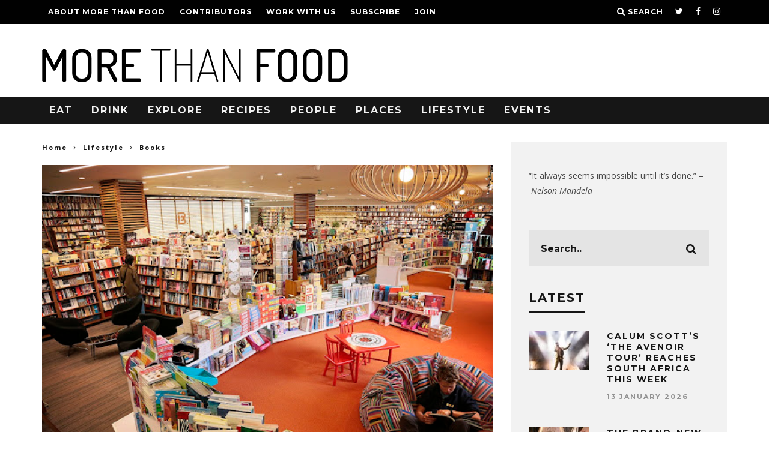

--- FILE ---
content_type: text/html; charset=UTF-8
request_url: https://morethanfoodmag.com/exclusive-books-28-bumper-new-titles/
body_size: 23251
content:
<!DOCTYPE html>
<!--[if lt IE 7]><html lang="en-GB" class="no-js lt-ie9 lt-ie8 lt-ie7"> <![endif]-->
<!--[if (IE 7)&!(IEMobile)]><html lang="en-GB" class="no-js lt-ie9 lt-ie8"><![endif]-->
<!--[if (IE 8)&!(IEMobile)]><html lang="en-GB" class="no-js lt-ie9"><![endif]-->
<!--[if gt IE 8]><!--> <html lang="en-GB" class="no-js"><!--<![endif]-->

	<head>

		<meta charset="utf-8">
		<!-- Google Chrome Frame for IE -->
		<!--[if IE]><meta http-equiv="X-UA-Compatible" content="IE=edge" /><![endif]-->
		<!-- mobile meta -->
                    <meta name="viewport" content="width=device-width, initial-scale=1.0"/>
        
		<link rel="pingback" href="https://morethanfoodmag.com/xmlrpc.php">

		
		<!-- head extras -->
		<title>Exclusive Books&#8217; 28 bumper new titles &#8211; More Than Food Magazine</title>
<meta name='robots' content='max-image-preview:large' />
	<style>img:is([sizes="auto" i], [sizes^="auto," i]) { contain-intrinsic-size: 3000px 1500px }</style>
	<link rel='dns-prefetch' href='//fonts.googleapis.com' />
<link rel="alternate" type="application/rss+xml" title="More Than Food Magazine &raquo; Feed" href="https://morethanfoodmag.com/feed/" />
<link rel="alternate" type="application/rss+xml" title="More Than Food Magazine &raquo; Comments Feed" href="https://morethanfoodmag.com/comments/feed/" />
<link rel="alternate" type="application/rss+xml" title="More Than Food Magazine &raquo; Exclusive Books&#8217; 28 bumper new titles Comments Feed" href="https://morethanfoodmag.com/exclusive-books-28-bumper-new-titles/feed/" />
<script type="text/javascript">
/* <![CDATA[ */
window._wpemojiSettings = {"baseUrl":"https:\/\/s.w.org\/images\/core\/emoji\/16.0.1\/72x72\/","ext":".png","svgUrl":"https:\/\/s.w.org\/images\/core\/emoji\/16.0.1\/svg\/","svgExt":".svg","source":{"concatemoji":"https:\/\/morethanfoodmag.com\/wp-includes\/js\/wp-emoji-release.min.js?ver=6.8.3"}};
/*! This file is auto-generated */
!function(s,n){var o,i,e;function c(e){try{var t={supportTests:e,timestamp:(new Date).valueOf()};sessionStorage.setItem(o,JSON.stringify(t))}catch(e){}}function p(e,t,n){e.clearRect(0,0,e.canvas.width,e.canvas.height),e.fillText(t,0,0);var t=new Uint32Array(e.getImageData(0,0,e.canvas.width,e.canvas.height).data),a=(e.clearRect(0,0,e.canvas.width,e.canvas.height),e.fillText(n,0,0),new Uint32Array(e.getImageData(0,0,e.canvas.width,e.canvas.height).data));return t.every(function(e,t){return e===a[t]})}function u(e,t){e.clearRect(0,0,e.canvas.width,e.canvas.height),e.fillText(t,0,0);for(var n=e.getImageData(16,16,1,1),a=0;a<n.data.length;a++)if(0!==n.data[a])return!1;return!0}function f(e,t,n,a){switch(t){case"flag":return n(e,"\ud83c\udff3\ufe0f\u200d\u26a7\ufe0f","\ud83c\udff3\ufe0f\u200b\u26a7\ufe0f")?!1:!n(e,"\ud83c\udde8\ud83c\uddf6","\ud83c\udde8\u200b\ud83c\uddf6")&&!n(e,"\ud83c\udff4\udb40\udc67\udb40\udc62\udb40\udc65\udb40\udc6e\udb40\udc67\udb40\udc7f","\ud83c\udff4\u200b\udb40\udc67\u200b\udb40\udc62\u200b\udb40\udc65\u200b\udb40\udc6e\u200b\udb40\udc67\u200b\udb40\udc7f");case"emoji":return!a(e,"\ud83e\udedf")}return!1}function g(e,t,n,a){var r="undefined"!=typeof WorkerGlobalScope&&self instanceof WorkerGlobalScope?new OffscreenCanvas(300,150):s.createElement("canvas"),o=r.getContext("2d",{willReadFrequently:!0}),i=(o.textBaseline="top",o.font="600 32px Arial",{});return e.forEach(function(e){i[e]=t(o,e,n,a)}),i}function t(e){var t=s.createElement("script");t.src=e,t.defer=!0,s.head.appendChild(t)}"undefined"!=typeof Promise&&(o="wpEmojiSettingsSupports",i=["flag","emoji"],n.supports={everything:!0,everythingExceptFlag:!0},e=new Promise(function(e){s.addEventListener("DOMContentLoaded",e,{once:!0})}),new Promise(function(t){var n=function(){try{var e=JSON.parse(sessionStorage.getItem(o));if("object"==typeof e&&"number"==typeof e.timestamp&&(new Date).valueOf()<e.timestamp+604800&&"object"==typeof e.supportTests)return e.supportTests}catch(e){}return null}();if(!n){if("undefined"!=typeof Worker&&"undefined"!=typeof OffscreenCanvas&&"undefined"!=typeof URL&&URL.createObjectURL&&"undefined"!=typeof Blob)try{var e="postMessage("+g.toString()+"("+[JSON.stringify(i),f.toString(),p.toString(),u.toString()].join(",")+"));",a=new Blob([e],{type:"text/javascript"}),r=new Worker(URL.createObjectURL(a),{name:"wpTestEmojiSupports"});return void(r.onmessage=function(e){c(n=e.data),r.terminate(),t(n)})}catch(e){}c(n=g(i,f,p,u))}t(n)}).then(function(e){for(var t in e)n.supports[t]=e[t],n.supports.everything=n.supports.everything&&n.supports[t],"flag"!==t&&(n.supports.everythingExceptFlag=n.supports.everythingExceptFlag&&n.supports[t]);n.supports.everythingExceptFlag=n.supports.everythingExceptFlag&&!n.supports.flag,n.DOMReady=!1,n.readyCallback=function(){n.DOMReady=!0}}).then(function(){return e}).then(function(){var e;n.supports.everything||(n.readyCallback(),(e=n.source||{}).concatemoji?t(e.concatemoji):e.wpemoji&&e.twemoji&&(t(e.twemoji),t(e.wpemoji)))}))}((window,document),window._wpemojiSettings);
/* ]]> */
</script>
<style id='wp-emoji-styles-inline-css' type='text/css'>

	img.wp-smiley, img.emoji {
		display: inline !important;
		border: none !important;
		box-shadow: none !important;
		height: 1em !important;
		width: 1em !important;
		margin: 0 0.07em !important;
		vertical-align: -0.1em !important;
		background: none !important;
		padding: 0 !important;
	}
</style>
<link rel='stylesheet' id='wp-block-library-css' href='https://morethanfoodmag.com/wp-includes/css/dist/block-library/style.min.css?ver=6.8.3' type='text/css' media='all' />
<style id='classic-theme-styles-inline-css' type='text/css'>
/*! This file is auto-generated */
.wp-block-button__link{color:#fff;background-color:#32373c;border-radius:9999px;box-shadow:none;text-decoration:none;padding:calc(.667em + 2px) calc(1.333em + 2px);font-size:1.125em}.wp-block-file__button{background:#32373c;color:#fff;text-decoration:none}
</style>
<style id='global-styles-inline-css' type='text/css'>
:root{--wp--preset--aspect-ratio--square: 1;--wp--preset--aspect-ratio--4-3: 4/3;--wp--preset--aspect-ratio--3-4: 3/4;--wp--preset--aspect-ratio--3-2: 3/2;--wp--preset--aspect-ratio--2-3: 2/3;--wp--preset--aspect-ratio--16-9: 16/9;--wp--preset--aspect-ratio--9-16: 9/16;--wp--preset--color--black: #000000;--wp--preset--color--cyan-bluish-gray: #abb8c3;--wp--preset--color--white: #ffffff;--wp--preset--color--pale-pink: #f78da7;--wp--preset--color--vivid-red: #cf2e2e;--wp--preset--color--luminous-vivid-orange: #ff6900;--wp--preset--color--luminous-vivid-amber: #fcb900;--wp--preset--color--light-green-cyan: #7bdcb5;--wp--preset--color--vivid-green-cyan: #00d084;--wp--preset--color--pale-cyan-blue: #8ed1fc;--wp--preset--color--vivid-cyan-blue: #0693e3;--wp--preset--color--vivid-purple: #9b51e0;--wp--preset--gradient--vivid-cyan-blue-to-vivid-purple: linear-gradient(135deg,rgba(6,147,227,1) 0%,rgb(155,81,224) 100%);--wp--preset--gradient--light-green-cyan-to-vivid-green-cyan: linear-gradient(135deg,rgb(122,220,180) 0%,rgb(0,208,130) 100%);--wp--preset--gradient--luminous-vivid-amber-to-luminous-vivid-orange: linear-gradient(135deg,rgba(252,185,0,1) 0%,rgba(255,105,0,1) 100%);--wp--preset--gradient--luminous-vivid-orange-to-vivid-red: linear-gradient(135deg,rgba(255,105,0,1) 0%,rgb(207,46,46) 100%);--wp--preset--gradient--very-light-gray-to-cyan-bluish-gray: linear-gradient(135deg,rgb(238,238,238) 0%,rgb(169,184,195) 100%);--wp--preset--gradient--cool-to-warm-spectrum: linear-gradient(135deg,rgb(74,234,220) 0%,rgb(151,120,209) 20%,rgb(207,42,186) 40%,rgb(238,44,130) 60%,rgb(251,105,98) 80%,rgb(254,248,76) 100%);--wp--preset--gradient--blush-light-purple: linear-gradient(135deg,rgb(255,206,236) 0%,rgb(152,150,240) 100%);--wp--preset--gradient--blush-bordeaux: linear-gradient(135deg,rgb(254,205,165) 0%,rgb(254,45,45) 50%,rgb(107,0,62) 100%);--wp--preset--gradient--luminous-dusk: linear-gradient(135deg,rgb(255,203,112) 0%,rgb(199,81,192) 50%,rgb(65,88,208) 100%);--wp--preset--gradient--pale-ocean: linear-gradient(135deg,rgb(255,245,203) 0%,rgb(182,227,212) 50%,rgb(51,167,181) 100%);--wp--preset--gradient--electric-grass: linear-gradient(135deg,rgb(202,248,128) 0%,rgb(113,206,126) 100%);--wp--preset--gradient--midnight: linear-gradient(135deg,rgb(2,3,129) 0%,rgb(40,116,252) 100%);--wp--preset--font-size--small: 13px;--wp--preset--font-size--medium: 20px;--wp--preset--font-size--large: 36px;--wp--preset--font-size--x-large: 42px;--wp--preset--spacing--20: 0.44rem;--wp--preset--spacing--30: 0.67rem;--wp--preset--spacing--40: 1rem;--wp--preset--spacing--50: 1.5rem;--wp--preset--spacing--60: 2.25rem;--wp--preset--spacing--70: 3.38rem;--wp--preset--spacing--80: 5.06rem;--wp--preset--shadow--natural: 6px 6px 9px rgba(0, 0, 0, 0.2);--wp--preset--shadow--deep: 12px 12px 50px rgba(0, 0, 0, 0.4);--wp--preset--shadow--sharp: 6px 6px 0px rgba(0, 0, 0, 0.2);--wp--preset--shadow--outlined: 6px 6px 0px -3px rgba(255, 255, 255, 1), 6px 6px rgba(0, 0, 0, 1);--wp--preset--shadow--crisp: 6px 6px 0px rgba(0, 0, 0, 1);}:where(.is-layout-flex){gap: 0.5em;}:where(.is-layout-grid){gap: 0.5em;}body .is-layout-flex{display: flex;}.is-layout-flex{flex-wrap: wrap;align-items: center;}.is-layout-flex > :is(*, div){margin: 0;}body .is-layout-grid{display: grid;}.is-layout-grid > :is(*, div){margin: 0;}:where(.wp-block-columns.is-layout-flex){gap: 2em;}:where(.wp-block-columns.is-layout-grid){gap: 2em;}:where(.wp-block-post-template.is-layout-flex){gap: 1.25em;}:where(.wp-block-post-template.is-layout-grid){gap: 1.25em;}.has-black-color{color: var(--wp--preset--color--black) !important;}.has-cyan-bluish-gray-color{color: var(--wp--preset--color--cyan-bluish-gray) !important;}.has-white-color{color: var(--wp--preset--color--white) !important;}.has-pale-pink-color{color: var(--wp--preset--color--pale-pink) !important;}.has-vivid-red-color{color: var(--wp--preset--color--vivid-red) !important;}.has-luminous-vivid-orange-color{color: var(--wp--preset--color--luminous-vivid-orange) !important;}.has-luminous-vivid-amber-color{color: var(--wp--preset--color--luminous-vivid-amber) !important;}.has-light-green-cyan-color{color: var(--wp--preset--color--light-green-cyan) !important;}.has-vivid-green-cyan-color{color: var(--wp--preset--color--vivid-green-cyan) !important;}.has-pale-cyan-blue-color{color: var(--wp--preset--color--pale-cyan-blue) !important;}.has-vivid-cyan-blue-color{color: var(--wp--preset--color--vivid-cyan-blue) !important;}.has-vivid-purple-color{color: var(--wp--preset--color--vivid-purple) !important;}.has-black-background-color{background-color: var(--wp--preset--color--black) !important;}.has-cyan-bluish-gray-background-color{background-color: var(--wp--preset--color--cyan-bluish-gray) !important;}.has-white-background-color{background-color: var(--wp--preset--color--white) !important;}.has-pale-pink-background-color{background-color: var(--wp--preset--color--pale-pink) !important;}.has-vivid-red-background-color{background-color: var(--wp--preset--color--vivid-red) !important;}.has-luminous-vivid-orange-background-color{background-color: var(--wp--preset--color--luminous-vivid-orange) !important;}.has-luminous-vivid-amber-background-color{background-color: var(--wp--preset--color--luminous-vivid-amber) !important;}.has-light-green-cyan-background-color{background-color: var(--wp--preset--color--light-green-cyan) !important;}.has-vivid-green-cyan-background-color{background-color: var(--wp--preset--color--vivid-green-cyan) !important;}.has-pale-cyan-blue-background-color{background-color: var(--wp--preset--color--pale-cyan-blue) !important;}.has-vivid-cyan-blue-background-color{background-color: var(--wp--preset--color--vivid-cyan-blue) !important;}.has-vivid-purple-background-color{background-color: var(--wp--preset--color--vivid-purple) !important;}.has-black-border-color{border-color: var(--wp--preset--color--black) !important;}.has-cyan-bluish-gray-border-color{border-color: var(--wp--preset--color--cyan-bluish-gray) !important;}.has-white-border-color{border-color: var(--wp--preset--color--white) !important;}.has-pale-pink-border-color{border-color: var(--wp--preset--color--pale-pink) !important;}.has-vivid-red-border-color{border-color: var(--wp--preset--color--vivid-red) !important;}.has-luminous-vivid-orange-border-color{border-color: var(--wp--preset--color--luminous-vivid-orange) !important;}.has-luminous-vivid-amber-border-color{border-color: var(--wp--preset--color--luminous-vivid-amber) !important;}.has-light-green-cyan-border-color{border-color: var(--wp--preset--color--light-green-cyan) !important;}.has-vivid-green-cyan-border-color{border-color: var(--wp--preset--color--vivid-green-cyan) !important;}.has-pale-cyan-blue-border-color{border-color: var(--wp--preset--color--pale-cyan-blue) !important;}.has-vivid-cyan-blue-border-color{border-color: var(--wp--preset--color--vivid-cyan-blue) !important;}.has-vivid-purple-border-color{border-color: var(--wp--preset--color--vivid-purple) !important;}.has-vivid-cyan-blue-to-vivid-purple-gradient-background{background: var(--wp--preset--gradient--vivid-cyan-blue-to-vivid-purple) !important;}.has-light-green-cyan-to-vivid-green-cyan-gradient-background{background: var(--wp--preset--gradient--light-green-cyan-to-vivid-green-cyan) !important;}.has-luminous-vivid-amber-to-luminous-vivid-orange-gradient-background{background: var(--wp--preset--gradient--luminous-vivid-amber-to-luminous-vivid-orange) !important;}.has-luminous-vivid-orange-to-vivid-red-gradient-background{background: var(--wp--preset--gradient--luminous-vivid-orange-to-vivid-red) !important;}.has-very-light-gray-to-cyan-bluish-gray-gradient-background{background: var(--wp--preset--gradient--very-light-gray-to-cyan-bluish-gray) !important;}.has-cool-to-warm-spectrum-gradient-background{background: var(--wp--preset--gradient--cool-to-warm-spectrum) !important;}.has-blush-light-purple-gradient-background{background: var(--wp--preset--gradient--blush-light-purple) !important;}.has-blush-bordeaux-gradient-background{background: var(--wp--preset--gradient--blush-bordeaux) !important;}.has-luminous-dusk-gradient-background{background: var(--wp--preset--gradient--luminous-dusk) !important;}.has-pale-ocean-gradient-background{background: var(--wp--preset--gradient--pale-ocean) !important;}.has-electric-grass-gradient-background{background: var(--wp--preset--gradient--electric-grass) !important;}.has-midnight-gradient-background{background: var(--wp--preset--gradient--midnight) !important;}.has-small-font-size{font-size: var(--wp--preset--font-size--small) !important;}.has-medium-font-size{font-size: var(--wp--preset--font-size--medium) !important;}.has-large-font-size{font-size: var(--wp--preset--font-size--large) !important;}.has-x-large-font-size{font-size: var(--wp--preset--font-size--x-large) !important;}
:where(.wp-block-post-template.is-layout-flex){gap: 1.25em;}:where(.wp-block-post-template.is-layout-grid){gap: 1.25em;}
:where(.wp-block-columns.is-layout-flex){gap: 2em;}:where(.wp-block-columns.is-layout-grid){gap: 2em;}
:root :where(.wp-block-pullquote){font-size: 1.5em;line-height: 1.6;}
</style>
<link rel='stylesheet' id='contact-form-7-css' href='https://morethanfoodmag.com/wp-content/plugins/contact-form-7/includes/css/styles.css?ver=6.1' type='text/css' media='all' />
<link rel='stylesheet' id='cb-main-stylesheet-css' href='https://morethanfoodmag.com/wp-content/themes/15zine/library/css/style.min.css?ver=3.2.1' type='text/css' media='all' />
<link rel='stylesheet' id='cb-font-stylesheet-css' href='//fonts.googleapis.com/css?family=Montserrat%3A400%2C700%7COpen+Sans%3A400%2C700%2C400italic&#038;ver=3.2.1' type='text/css' media='all' />
<!--[if lt IE 10]>
<link rel='stylesheet' id='cb-ie-only-css' href='https://morethanfoodmag.com/wp-content/themes/15zine/library/css/ie.css?ver=3.2.1' type='text/css' media='all' />
<![endif]-->
<script type="text/javascript" src="https://morethanfoodmag.com/wp-content/themes/15zine/library/js/modernizr.custom.min.js?ver=2.6.2" id="cb-modernizr-js"></script>
<script type="text/javascript" src="https://morethanfoodmag.com/wp-includes/js/jquery/jquery.min.js?ver=3.7.1" id="jquery-core-js"></script>
<script type="text/javascript" src="https://morethanfoodmag.com/wp-includes/js/jquery/jquery-migrate.min.js?ver=3.4.1" id="jquery-migrate-js"></script>
<script type="text/javascript" src="https://morethanfoodmag.com/wp-content/plugins/wp-seo-images/assets/js/admin.js?ver=6.8.3" id="ajax-script-js"></script>
<link rel="https://api.w.org/" href="https://morethanfoodmag.com/wp-json/" /><link rel="alternate" title="JSON" type="application/json" href="https://morethanfoodmag.com/wp-json/wp/v2/posts/8995" /><link rel="EditURI" type="application/rsd+xml" title="RSD" href="https://morethanfoodmag.com/xmlrpc.php?rsd" />
<link rel="canonical" href="https://morethanfoodmag.com/exclusive-books-28-bumper-new-titles/" />
<link rel='shortlink' href='https://morethanfoodmag.com/?p=8995' />
<link rel="alternate" title="oEmbed (JSON)" type="application/json+oembed" href="https://morethanfoodmag.com/wp-json/oembed/1.0/embed?url=https%3A%2F%2Fmorethanfoodmag.com%2Fexclusive-books-28-bumper-new-titles%2F" />
<link rel="alternate" title="oEmbed (XML)" type="text/xml+oembed" href="https://morethanfoodmag.com/wp-json/oembed/1.0/embed?url=https%3A%2F%2Fmorethanfoodmag.com%2Fexclusive-books-28-bumper-new-titles%2F&#038;format=xml" />
<meta name="generator" content="MYOB">
		<!-- GA Google Analytics @ https://m0n.co/ga -->
		<script async src="https://www.googletagmanager.com/gtag/js?id=G-GYZ5VZK86Y"></script>
		<script>
			window.dataLayer = window.dataLayer || [];
			function gtag(){dataLayer.push(arguments);}
			gtag('js', new Date());
			gtag('config', 'G-GYZ5VZK86Y');
		</script>

	<!-- Google tag (gtag.js) -->
<script async src="https://www.googletagmanager.com/gtag/js?id=G-GYZ5VZK86Y"></script>
<script>
  window.dataLayer = window.dataLayer || [];
  function gtag(){dataLayer.push(arguments);}
  gtag('js', new Date());

  gtag('config', 'G-GYZ5VZK86Y');
</script><style type="text/css">#cb-nav-bar .cb-mega-menu-columns .cb-sub-menu > li > a { color: #bc473a; } .cb-entry-content a {color:#bc473a; } .cb-entry-content a:hover {color:#282528; }.cb-review-box .cb-bar .cb-overlay span { background: #f9db32; }.cb-review-box i { color: #f9db32; }.cb-meta-style-1 .cb-article-meta { background: rgba(0, 0, 0, 0.25); }.cb-module-block .cb-meta-style-2 img, .cb-module-block .cb-meta-style-4 img, .cb-grid-x .cb-grid-img img, .cb-grid-x .cb-grid-img .cb-fi-cover  { opacity: 0.75; }@media only screen and (min-width: 768px) {
                .cb-module-block .cb-meta-style-1:hover .cb-article-meta { background: rgba(0, 0, 0, 0.75); }
                .cb-module-block .cb-meta-style-2:hover img, .cb-module-block .cb-meta-style-4:hover img, .cb-grid-x .cb-grid-feature:hover img, .cb-grid-x .cb-grid-feature:hover .cb-fi-cover, .cb-slider li:hover img { opacity: 0.25; }
            }</style><!-- end custom css --><style type="text/css">body, #respond, .cb-font-body { font-family: 'Open Sans', sans-serif; } h1, h2, h3, h4, h5, h6, .cb-font-header, #bbp-user-navigation, .cb-byline{ font-family:'Montserrat', sans-serif; }</style><meta property="og:image" content="https://morethanfoodmag.com/wp-content/uploads/2021/10/unnamed.jpg"><style>.cb-mm-on #cb-nav-bar .cb-main-nav .menu-item-152:hover, .cb-mm-on #cb-nav-bar .cb-main-nav .menu-item-152:focus { background:# !important ; }
.cb-mm-on #cb-nav-bar .cb-main-nav .menu-item-152 .cb-big-menu { border-top-color: #; }</style><link rel="icon" href="https://morethanfoodmag.com/wp-content/uploads/2017/06/more-than-food-Favicon-black-32x32.png" sizes="32x32" />
<link rel="icon" href="https://morethanfoodmag.com/wp-content/uploads/2017/06/more-than-food-Favicon-black-300x300.png" sizes="192x192" />
<link rel="apple-touch-icon" href="https://morethanfoodmag.com/wp-content/uploads/2017/06/more-than-food-Favicon-black-300x300.png" />
<meta name="msapplication-TileImage" content="https://morethanfoodmag.com/wp-content/uploads/2017/06/more-than-food-Favicon-black-300x300.png" />
		<!-- end head extras -->
	</head>

	<body class="wp-singular post-template-default single single-post postid-8995 single-format-standard wp-theme-15zine  cb-sticky-mm cb-sticky-sb-on  cb-tm-dark cb-body-light cb-menu-dark cb-mm-dark cb-footer-dark   cb-m-sticky cb-sw-tm-fw cb-sw-header-fw cb-sw-menu-fw cb-sw-footer-fw cb-menu-al-left  cb-fis-b-standard  cb-fis-tl-st-below">

		
		<div id="cb-outer-container">

			
				<div id="cb-top-menu" class="clearfix cb-font-header ">
					<div class="wrap clearfix cb-site-padding cb-top-menu-wrap">

													<div class="cb-left-side cb-mob">

								<a href="#" id="cb-mob-open" class="cb-link"><i class="fa fa-bars"></i></a>
								                <div id="mob-logo" class="cb-top-logo">
                    <a href="https://morethanfoodmag.com">
                        <img src="https://morethanfoodmag.com/wp-content/uploads/2017/06/more-than-food-logo-black-highres.png" alt=" logo" >
                    </a>
                </div>
            							</div>
						                        <ul class="cb-top-nav cb-left-side"><li id="menu-item-148" class="menu-item menu-item-type-post_type menu-item-object-page menu-item-148"><a href="https://morethanfoodmag.com/about/">About More Than Food</a></li>
<li id="menu-item-147" class="menu-item menu-item-type-post_type menu-item-object-page menu-item-147"><a href="https://morethanfoodmag.com/contributors/">Contributors</a></li>
<li id="menu-item-146" class="menu-item menu-item-type-post_type menu-item-object-page menu-item-146"><a href="https://morethanfoodmag.com/work-with-us/">Work With Us</a></li>
<li id="menu-item-150" class="menu-item menu-item-type-custom menu-item-object-custom menu-item-150"><a href="https://www.subscribepage.com/q7a4p2">Subscribe</a></li>
<li id="menu-item-145" class="menu-item menu-item-type-post_type menu-item-object-page menu-item-145"><a href="https://morethanfoodmag.com/join/">Join</a></li>
</ul>                                                <ul class="cb-top-nav cb-right-side"><li class="cb-icon-search cb-menu-icons-extra"><a href="#"  title="Search" id="cb-s-trigger-gen"><i class="fa fa-search"></i> <span class="cb-search-title">Search</span></a></li><li class="cb-menu-icons-extra cb-social-icons-extra"><a href="https://www.twitter.com/morethanfoodmag"  target="_blank"><i class="fa fa-twitter" aria-hidden="true"></i></a></li><li class="cb-menu-icons-extra cb-social-icons-extra"><a href="https://www.facebook.com/morethanfoodmagazine"  target="_blank"><i class="fa fa-facebook" aria-hidden="true"></i></a></li><li class="cb-menu-icons-extra cb-social-icons-extra"><a href="https://www.instagram.com/morethanfoodmag"  target="_blank"><i class="fa fa-instagram" aria-hidden="true"></i></a></li></ul>					</div>
				</div>

				<div id="cb-mob-menu" class="cb-mob-menu">
					<div class="cb-mob-close-wrap">
						
						<a href="#" id="cb-mob-close" class="cb-link"><i class="fa cb-times"></i></a>
										    </div>

					<div class="cb-mob-menu-wrap">
						<ul id="cb-mob-ul" class="cb-mobile-nav cb-top-nav cb-mob-ul-show"><li class="menu-item menu-item-type-taxonomy menu-item-object-category menu-item-152"><a href="https://morethanfoodmag.com/category/eat/">Eat</a></li>
<li class="menu-item menu-item-type-taxonomy menu-item-object-category menu-item-151"><a href="https://morethanfoodmag.com/category/drink/">Drink</a></li>
<li class="menu-item menu-item-type-taxonomy menu-item-object-category menu-item-154"><a href="https://morethanfoodmag.com/category/explore/">Explore</a></li>
<li class="menu-item menu-item-type-taxonomy menu-item-object-category menu-item-169"><a href="https://morethanfoodmag.com/category/recipes/">Recipes</a></li>
<li class="menu-item menu-item-type-taxonomy menu-item-object-category menu-item-has-children cb-has-children menu-item-156"><a href="https://morethanfoodmag.com/category/people/">People</a>
<ul class="sub-menu">
	<li class="menu-item menu-item-type-custom menu-item-object-custom menu-item-1557"><a href="https://hotpink-parrot-900493.hostingersite.com/tag/chefs/">Chefs</a></li>
	<li class="menu-item menu-item-type-custom menu-item-object-custom menu-item-1964"><a href="https://hotpink-parrot-900493.hostingersite.com/tag/faces-of-hoi-an/">Faces of Hoi An</a></li>
	<li class="menu-item menu-item-type-custom menu-item-object-custom menu-item-1555"><a href="https://hotpink-parrot-900493.hostingersite.com/tag/the-mind-behind/">The Mind Behind</a></li>
</ul>
</li>
<li class="menu-item menu-item-type-taxonomy menu-item-object-category current-post-ancestor menu-item-has-children cb-has-children menu-item-157"><a href="https://morethanfoodmag.com/category/places/">Places</a>
<ul class="sub-menu">
	<li class="menu-item menu-item-type-taxonomy menu-item-object-category menu-item-has-children cb-has-children menu-item-158"><a href="https://morethanfoodmag.com/category/places/canada/">Canada</a>
	<ul class="sub-menu">
		<li class="menu-item menu-item-type-taxonomy menu-item-object-category menu-item-160"><a href="https://morethanfoodmag.com/category/places/canada/toronto/">Toronto</a></li>
	</ul>
</li>
	<li class="menu-item menu-item-type-taxonomy menu-item-object-category current-post-ancestor current-menu-parent current-post-parent menu-item-has-children cb-has-children menu-item-161"><a href="https://morethanfoodmag.com/category/places/south-africa/">South Africa</a>
	<ul class="sub-menu">
		<li class="menu-item menu-item-type-taxonomy menu-item-object-category menu-item-162"><a href="https://morethanfoodmag.com/category/places/south-africa/cape-town/">Cape Town</a></li>
		<li class="menu-item menu-item-type-taxonomy menu-item-object-category menu-item-163"><a href="https://morethanfoodmag.com/category/places/south-africa/durban/">Durban</a></li>
		<li class="menu-item menu-item-type-taxonomy menu-item-object-category menu-item-164"><a href="https://morethanfoodmag.com/category/places/south-africa/johannesburg/">Johannesburg</a></li>
	</ul>
</li>
	<li class="menu-item menu-item-type-taxonomy menu-item-object-category menu-item-165"><a href="https://morethanfoodmag.com/category/places/usa/">USA</a></li>
	<li class="menu-item menu-item-type-taxonomy menu-item-object-category menu-item-has-children cb-has-children menu-item-167"><a href="https://morethanfoodmag.com/category/places/vietnam/">Vietnam</a>
	<ul class="sub-menu">
		<li class="menu-item menu-item-type-taxonomy menu-item-object-category menu-item-168"><a href="https://morethanfoodmag.com/category/places/vietnam/hoi-an/">Hoi An</a></li>
	</ul>
</li>
</ul>
</li>
<li class="menu-item menu-item-type-taxonomy menu-item-object-category current-post-ancestor current-menu-parent current-post-parent menu-item-has-children cb-has-children menu-item-155"><a href="https://morethanfoodmag.com/category/lifestyle/">Lifestyle</a>
<ul class="sub-menu">
	<li class="menu-item menu-item-type-taxonomy menu-item-object-category menu-item-922"><a href="https://morethanfoodmag.com/category/lifestyle/art/">Art</a></li>
	<li class="menu-item menu-item-type-taxonomy menu-item-object-category menu-item-569"><a href="https://morethanfoodmag.com/category/lifestyle/fashion/">Fashion</a></li>
	<li class="menu-item menu-item-type-taxonomy menu-item-object-category menu-item-570"><a href="https://morethanfoodmag.com/category/lifestyle/film/">Film</a></li>
	<li class="menu-item menu-item-type-taxonomy menu-item-object-category menu-item-571"><a href="https://morethanfoodmag.com/category/lifestyle/health-wellness/">Health &#038; Wellness</a></li>
	<li class="menu-item menu-item-type-taxonomy menu-item-object-category menu-item-923"><a href="https://morethanfoodmag.com/category/lifestyle/music/">Music</a></li>
	<li class="menu-item menu-item-type-taxonomy menu-item-object-category menu-item-924"><a href="https://morethanfoodmag.com/category/lifestyle/photography/">Photography</a></li>
	<li class="menu-item menu-item-type-taxonomy menu-item-object-category menu-item-1342"><a href="https://morethanfoodmag.com/category/lifestyle/technology/">Technology</a></li>
	<li class="menu-item menu-item-type-taxonomy menu-item-object-category menu-item-1556"><a href="https://morethanfoodmag.com/category/lifestyle/work/">Work</a></li>
</ul>
</li>
<li class="menu-item menu-item-type-taxonomy menu-item-object-category menu-item-153"><a href="https://morethanfoodmag.com/category/events/">Events</a></li>
</ul>											</div>

				</div>
			
			<div id="cb-container" class="clearfix" >
									<header id="cb-header" class="cb-header  ">

					    <div id="cb-logo-box" class="cb-logo-left wrap">
	                    	                <div id="logo">
                                        <a href="https://morethanfoodmag.com">
                        <img src="https://morethanfoodmag.com/wp-content/uploads/2017/06/more-than-food-011.png" alt="More Than Food Logo Black" >
                    </a>
                                    </div>
            	                        	                    </div>

					</header>
				
				<div id="cb-menu-search" class="cb-s-modal cb-modal"><div class="cb-close-m cb-ta-right"><i class="fa cb-times"></i></div><div class="cb-s-modal-inner cb-pre-load cb-light-loader cb-modal-inner cb-font-header cb-mega-three cb-mega-posts clearfix"><form method="get" class="cb-search" action="https://morethanfoodmag.com/">

    <input type="text" class="cb-search-field cb-font-header" placeholder="Search.." value="" name="s" title="" autocomplete="off">
    <button class="cb-search-submit" type="submit" value=""><i class="fa fa-search"></i></button>
    
</form><div id="cb-s-results"></div></div></div>				
									 <nav id="cb-nav-bar" class="clearfix ">
					 	<div class="cb-nav-bar-wrap cb-site-padding clearfix cb-font-header  cb-menu-fw">
		                    <ul class="cb-main-nav wrap clearfix"><li id="menu-item-152" class="menu-item menu-item-type-taxonomy menu-item-object-category menu-item-152"><a href="https://morethanfoodmag.com/category/eat/">Eat</a></li>
<li id="menu-item-151" class="menu-item menu-item-type-taxonomy menu-item-object-category menu-item-151"><a href="https://morethanfoodmag.com/category/drink/">Drink</a></li>
<li id="menu-item-154" class="menu-item menu-item-type-taxonomy menu-item-object-category menu-item-154"><a href="https://morethanfoodmag.com/category/explore/">Explore</a></li>
<li id="menu-item-169" class="menu-item menu-item-type-taxonomy menu-item-object-category menu-item-169"><a href="https://morethanfoodmag.com/category/recipes/">Recipes</a></li>
<li id="menu-item-156" class="menu-item menu-item-type-taxonomy menu-item-object-category menu-item-has-children cb-has-children menu-item-156"><a href="https://morethanfoodmag.com/category/people/">People</a><div class="cb-links-menu cb-menu-drop"><ul class="cb-sub-menu cb-sub-bg">	<li id="menu-item-1557" class="menu-item menu-item-type-custom menu-item-object-custom menu-item-1557"><a href="https://hotpink-parrot-900493.hostingersite.com/tag/chefs/" data-cb-c="1557" class="cb-c-l">Chefs</a></li>
	<li id="menu-item-1964" class="menu-item menu-item-type-custom menu-item-object-custom menu-item-1964"><a href="https://hotpink-parrot-900493.hostingersite.com/tag/faces-of-hoi-an/" data-cb-c="1964" class="cb-c-l">Faces of Hoi An</a></li>
	<li id="menu-item-1555" class="menu-item menu-item-type-custom menu-item-object-custom menu-item-1555"><a href="https://hotpink-parrot-900493.hostingersite.com/tag/the-mind-behind/" data-cb-c="1555" class="cb-c-l">The Mind Behind</a></li>
</ul></div></li>
<li id="menu-item-157" class="menu-item menu-item-type-taxonomy menu-item-object-category current-post-ancestor menu-item-has-children cb-has-children menu-item-157"><a href="https://morethanfoodmag.com/category/places/">Places</a><div class="cb-links-menu cb-menu-drop"><ul class="cb-sub-menu cb-sub-bg">	<li id="menu-item-158" class="menu-item menu-item-type-taxonomy menu-item-object-category menu-item-has-children cb-has-children menu-item-158"><a href="https://morethanfoodmag.com/category/places/canada/" data-cb-c="13" class="cb-c-l">Canada</a><ul class="cb-grandchild-menu cb-sub-bg">		<li id="menu-item-160" class="menu-item menu-item-type-taxonomy menu-item-object-category menu-item-160"><a href="https://morethanfoodmag.com/category/places/canada/toronto/" data-cb-c="15" class="cb-c-l">Toronto</a></li>
</ul></li>
	<li id="menu-item-161" class="menu-item menu-item-type-taxonomy menu-item-object-category current-post-ancestor current-menu-parent current-post-parent menu-item-has-children cb-has-children menu-item-161"><a href="https://morethanfoodmag.com/category/places/south-africa/" data-cb-c="16" class="cb-c-l">South Africa</a><ul class="cb-grandchild-menu cb-sub-bg">		<li id="menu-item-162" class="menu-item menu-item-type-taxonomy menu-item-object-category menu-item-162"><a href="https://morethanfoodmag.com/category/places/south-africa/cape-town/" data-cb-c="18" class="cb-c-l">Cape Town</a></li>
		<li id="menu-item-163" class="menu-item menu-item-type-taxonomy menu-item-object-category menu-item-163"><a href="https://morethanfoodmag.com/category/places/south-africa/durban/" data-cb-c="17" class="cb-c-l">Durban</a></li>
		<li id="menu-item-164" class="menu-item menu-item-type-taxonomy menu-item-object-category menu-item-164"><a href="https://morethanfoodmag.com/category/places/south-africa/johannesburg/" data-cb-c="19" class="cb-c-l">Johannesburg</a></li>
</ul></li>
	<li id="menu-item-165" class="menu-item menu-item-type-taxonomy menu-item-object-category menu-item-165"><a href="https://morethanfoodmag.com/category/places/usa/" data-cb-c="22" class="cb-c-l">USA</a></li>
	<li id="menu-item-167" class="menu-item menu-item-type-taxonomy menu-item-object-category menu-item-has-children cb-has-children menu-item-167"><a href="https://morethanfoodmag.com/category/places/vietnam/" data-cb-c="20" class="cb-c-l">Vietnam</a><ul class="cb-grandchild-menu cb-sub-bg">		<li id="menu-item-168" class="menu-item menu-item-type-taxonomy menu-item-object-category menu-item-168"><a href="https://morethanfoodmag.com/category/places/vietnam/hoi-an/" data-cb-c="21" class="cb-c-l">Hoi An</a></li>
</ul></li>
</ul></div></li>
<li id="menu-item-155" class="menu-item menu-item-type-taxonomy menu-item-object-category current-post-ancestor current-menu-parent current-post-parent menu-item-has-children cb-has-children menu-item-155"><a href="https://morethanfoodmag.com/category/lifestyle/">Lifestyle</a><div class="cb-links-menu cb-menu-drop"><ul class="cb-sub-menu cb-sub-bg">	<li id="menu-item-922" class="menu-item menu-item-type-taxonomy menu-item-object-category menu-item-922"><a href="https://morethanfoodmag.com/category/lifestyle/art/" data-cb-c="88" class="cb-c-l">Art</a></li>
	<li id="menu-item-569" class="menu-item menu-item-type-taxonomy menu-item-object-category menu-item-569"><a href="https://morethanfoodmag.com/category/lifestyle/fashion/" data-cb-c="53" class="cb-c-l">Fashion</a></li>
	<li id="menu-item-570" class="menu-item menu-item-type-taxonomy menu-item-object-category menu-item-570"><a href="https://morethanfoodmag.com/category/lifestyle/film/" data-cb-c="54" class="cb-c-l">Film</a></li>
	<li id="menu-item-571" class="menu-item menu-item-type-taxonomy menu-item-object-category menu-item-571"><a href="https://morethanfoodmag.com/category/lifestyle/health-wellness/" data-cb-c="31" class="cb-c-l">Health &#038; Wellness</a></li>
	<li id="menu-item-923" class="menu-item menu-item-type-taxonomy menu-item-object-category menu-item-923"><a href="https://morethanfoodmag.com/category/lifestyle/music/" data-cb-c="74" class="cb-c-l">Music</a></li>
	<li id="menu-item-924" class="menu-item menu-item-type-taxonomy menu-item-object-category menu-item-924"><a href="https://morethanfoodmag.com/category/lifestyle/photography/" data-cb-c="60" class="cb-c-l">Photography</a></li>
	<li id="menu-item-1342" class="menu-item menu-item-type-taxonomy menu-item-object-category menu-item-1342"><a href="https://morethanfoodmag.com/category/lifestyle/technology/" data-cb-c="121" class="cb-c-l">Technology</a></li>
	<li id="menu-item-1556" class="menu-item menu-item-type-taxonomy menu-item-object-category menu-item-1556"><a href="https://morethanfoodmag.com/category/lifestyle/work/" data-cb-c="136" class="cb-c-l">Work</a></li>
</ul></div></li>
<li id="menu-item-153" class="menu-item menu-item-type-taxonomy menu-item-object-category menu-item-153"><a href="https://morethanfoodmag.com/category/events/">Events</a></li>
</ul>		                </div>
	 				</nav>
 				
<div id="cb-content" class="wrap clearfix">
	
	<div class="cb-entire-post cb-first-alp clearfix">

					
		<div class="cb-post-wrap cb-wrap-pad wrap clearfix cb-sidebar-right">

			
					
    <meta itemprop="datePublished" content="2021-10-06T12:35:46+02:00">
    <meta itemprop="dateModified" content="2021-10-06T12:35:46+02:00">
    <meta itemscope itemprop="mainEntityOfPage" itemtype="https://schema.org/WebPage" itemid="https://morethanfoodmag.com/exclusive-books-28-bumper-new-titles/">
    <span class="cb-hide" itemscope itemprop="publisher" itemtype="https://schema.org/Organization">
        <meta itemprop="name" content="More Than Food Magazine">
        <meta itemprop="url" content="https://morethanfoodmag.com/wp-content/uploads/2017/06/more-than-food-011.png">
        <span class="cb-hide" itemscope itemprop="logo" itemtype="https://schema.org/ImageObject">
            <meta itemprop="url" content="https://morethanfoodmag.com/wp-content/uploads/2017/06/more-than-food-011.png">
        </span>
    </span>
    <span class="cb-hide" itemprop="author" itemscope itemtype="https://schema.org/Person"><meta itemprop="name" content="More Than Food"></span>

        
    <meta itemprop="headline" content="Exclusive Books&#8217; 28 bumper new titles">

      <span class="cb-hide" itemscope itemtype="https://schema.org/ImageObject" itemprop="image" >
        <meta itemprop="url" content="https://morethanfoodmag.com/wp-content/uploads/2021/10/unnamed.jpg">
        <meta itemprop="width" content="512">
        <meta itemprop="height" content="342">
    </span>


					<div class="cb-main clearfix">

						<div class="cb-breadcrumbs"><a href="https://morethanfoodmag.com">Home</a><i class="fa fa-angle-right"></i><div itemscope itemtype="https://data-vocabulary.org/Breadcrumb"><a href="https://morethanfoodmag.com/category/lifestyle/" title="View all posts in Lifestyle" itemprop="url"><span itemprop="title">Lifestyle</span></a><i class="fa fa-angle-right"></i><a href="https://morethanfoodmag.com/category/lifestyle/books/" title="View all posts in Books" itemprop="url"><span itemprop="title">Books</span></a></div></div>
						<article id="post-8995" class="clearfix post-8995 post type-post status-publish format-standard has-post-thumbnail category-books category-lifestyle category-south-africa">

							<div id="cb-featured-image" class="cb-fis cb-fis-block-standard"><div class="cb-mask"><img width="512" height="342" src="https://morethanfoodmag.com/wp-content/uploads/2021/10/unnamed.jpg" class="attachment-cb-759-500 size-cb-759-500 wp-post-image" alt="" decoding="async" fetchpriority="high" srcset="https://morethanfoodmag.com/wp-content/uploads/2021/10/unnamed.jpg 512w, https://morethanfoodmag.com/wp-content/uploads/2021/10/unnamed-300x200.jpg 300w, https://morethanfoodmag.com/wp-content/uploads/2021/10/unnamed-360x240.jpg 360w, https://morethanfoodmag.com/wp-content/uploads/2021/10/unnamed-272x182.jpg 272w" sizes="(max-width: 512px) 100vw, 512px" /></div><div class="cb-entry-header hentry cb-meta clearfix"><h1 class="entry-title cb-entry-title entry-title cb-title">Exclusive Books&#8217; 28 bumper new titles</h1><div class="cb-byline"><span class="cb-author vcard author"><span class="fn"><a href="https://morethanfoodmag.com/author/victoria/">More Than Food</a></span></span><span class="cb-separator"><i class="fa fa-times"></i></span><span class="cb-date"><time class=" updated" datetime="2021-10-06">6 October 2021</time></span></div><div class="cb-post-meta"><span class="cb-category cb-element"><a href="https://morethanfoodmag.com/category/lifestyle/books/" title="View all posts in Books">Books</a></span><span class="cb-category cb-element"><a href="https://morethanfoodmag.com/category/lifestyle/" title="View all posts in Lifestyle">Lifestyle</a></span><span class="cb-category cb-element"><a href="https://morethanfoodmag.com/category/places/south-africa/" title="View all posts in South Africa">South Africa</a></span></div></div></div>
							<section class="cb-entry-content clearfix" itemprop="articleBody">

								<span class="cb-itemprop" itemprop="reviewBody"><p>“At a time when heroes are in short supply, we are excited to welcome two larger- than- life legends to our shelves &#8211; Siya Kolisi and Johnny Clegg. Both started out as ordinary boys, and with hard work, a passion for their craft, and a touch of luck, rose to become the South African icons they are today. There is magic in both stories, and no doubt both are going to be the Christmas gift of choice this year.” Batya Bricker – Exclusive Books Marketing, Loyalty and Procurement – General Manager Exclusive Books.</p>
<p><img loading="lazy" decoding="async" class="aligncenter size-full wp-image-8998" src="https://morethanfoodmag.com/wp-content/uploads/2021/10/Scatterling-of-Africa_front-cover_300dpi-jpg_No-shout.jpg" alt="" width="442" height="663" srcset="https://morethanfoodmag.com/wp-content/uploads/2021/10/Scatterling-of-Africa_front-cover_300dpi-jpg_No-shout.jpg 442w, https://morethanfoodmag.com/wp-content/uploads/2021/10/Scatterling-of-Africa_front-cover_300dpi-jpg_No-shout-200x300.jpg 200w" sizes="auto, (max-width: 442px) 100vw, 442px" /></p>
<p>28 recommended titles are merchandised in front of all their stores every month and are carefully curated in different categories – local authors, fiction and non-fiction, plus young adult and children’s. The aim is to assist customers to see at a glance, and in a short space of time, titles that are new, trending and have caught the eyes of the Exclusive Books buyers in among 1000’s and 1000’s of titles. There are choices for all age groups and genre tastes.</p>
<p>All 28 titles are presented on dedicated Exclusive Books Recommends display units where the books are grouped together with shelf talkers in-store for the entire month of the promotion. Fanatics members also earn a whopping 200 bonus points on their purchases from the list during September.</p>
<p>There are 12 enticing fiction titles for September. A Narrow Door by Joanne Harris is a dark world of emotional complexity and betrayal, where twist follows twist and nothing is what it seems. A masterful narrative voice, and a compulsive thriller from one of our greatest writers. The Country of Others by Leïla Slimani is the story of two nations at war, two cultures at loggerheads, and one family torn apart is as tenderly observed as it is devastatingly true. Louise Candlish author of The Heights is the queen of the sucker-punch twist. In Thursday Murder Club 02: The Man Who Died Twice by Richard Osman, Elizabeth has just had a visit from a man she thought was dead. It&#8217;s (one of) her ex-husbands, and he&#8217;s being hunted. His story involves some diamonds, some spies, and a very angry mobster.</p>
<p><img loading="lazy" decoding="async" class="aligncenter  wp-image-8999" src="https://morethanfoodmag.com/wp-content/uploads/2021/10/Narrow-Door.jpg" alt="" width="383" height="631" /></p>
<p>More Than I Love My Life by David Grossman is a novel driven by faith in humanity even in our darkest moments, it asks us to confront our deepest held beliefs about a woman&#8217;s duty to herself and to her children. Never Saw me Coming by Vera Kurian is fresh, fast-paced and fiendishly clever! If you love watching true crime and wonder about the psychopaths among us, this is the book for you! Snow Country is a landmark novel of exquisite yearnings, dreams of youth and the sanctity of hope. In elegant, shimmering prose, Sebastian Faulks has produced a work of timeless resonance. The Love Songs of W.E.B. Du Bois by Honoree Fanonne Jeffers is as brilliant as it is necessary, as intimate as it is expansive.</p>
<p>In The Fire Portrait author Barbara Mutch shows great skill in crafting a gripping and soul-searching story. The Reading List by Sara Nisha Adams is an uplifting, life-affirming read about community, grief, unlikely friendships where they&#8217;re needed most and-most importantly-books. The Reading List is a love letter to the power of storytelling. Velvet Was The Night by author Silvia Moreno-Garcia highlights a chameleon writer with incredible writing skills. I Shot The Devil by Ruth McIver is the story of a community imploding and long buried secrets, this is a stunning portrayal of teenage hysteria and sexuality.</p>
<p>Eleven titles are on the non-fiction list for September. For 14-year-old Johnny Clegg, hearing Zulu street music as plucked on the strings of a guitar by Charlie Mzila one evening outside a corner café in Bellevue, Johannesburg, was one such &#8216;magical&#8217; moment. The success story of Juluka and later Savuka, and the cross-cultural celebration of music, language, story, dance and song that stirred the hearts of millions across the world, is well documented in Scatterling of Africa. Siya Kolisi’s RISE from humble beginnings to lifting that World Cup trophy is the stuff of fairytales. In Simply Seasonal by Ilse van der Merwe readers can discover the seasons wherever they live and keep home cooking simple, local, joyful and unapologetically personal. As Mynie Steffens author of Playing With Fire admits herself, she is a self-confessed braai addict and has been cooking over fire since the age of 10! She says: &#8220;Everything tastes so much better when it&#8217;s cooked over fire…I find any reason possible, to organise an epic, all-day braai.&#8221;</p>
<p><img loading="lazy" decoding="async" class="aligncenter size-full wp-image-8997" src="https://morethanfoodmag.com/wp-content/uploads/2021/10/RISE.jpg" alt="" width="445" height="680" srcset="https://morethanfoodmag.com/wp-content/uploads/2021/10/RISE.jpg 445w, https://morethanfoodmag.com/wp-content/uploads/2021/10/RISE-196x300.jpg 196w" sizes="auto, (max-width: 445px) 100vw, 445px" /></p>
<p>Andile Khumalo quotes &#8220;Ian Fuhr author of Cultureneering taught me the valuable lesson that, without the right culture, businesses cannot effectively serve their customers.&#8221; Expensive Poverty by Greg Mills reveals why elites profit from poverty, and exploit aid, and how we can change this system. Written with Thomas Erikson&#8217;s signature humour and warmth, Surrounded by Bad Bosses (and Lazy Employees) will help you deal with the most hopeless managers and employees you can imagine- and keep you entertained along the way. IDI AMIN by Mark Leopold is sharply written, forensically researched…A meticulours re-examination of Amin&#8217;s life, producing a narrative packed with origional evidence, and one that strives at all times to be scrupulously well balanced.</p>
<p>The Poisoners by Imraan Coovadia is not merely a book of history. It is also a meditation, by a most perceptive commentator, on the meaning of race, on the unhappy history of black and white in southern Africa, and on the nature of good and evil. Experiencing Henn Kim’s work in Starry Night, Blurry Dreams makes for a surreal but serene whole…vulnerable, sweet yet complicated love stories that anyone can relate to. In Living Deserts of Southern Africa author Barry Lovegrove unravels many of the mysteries associated with life in the region&#8217;s four desert biomes: Desert, Arid Savanna, Succulent Karoo and Nama-Karoo.</p>
<p>The last five titles are YA and Children’s. Downstairs Girl by is a triumph of storytelling. A bold portrait of this country&#8217;s past, brilliantly painted wit, heartbreak, and unflinching honesty. Everyone needs to read this book. Grown by Tiffany D. Jackson exposes the underbelly of a tough conversation, providing a searing examination of misogynoir, rape culture, and the vulnerability of young black girls. Groundbreaking, heart-wrenching, and essential reading for all in the #MeToo era. It End with Us by Colleen Hoover is a brave and heartbreaking novel that digs its claws into you and doesn&#8217;t let go, long after you&#8217;ve finished it. In Take You With Me When You Go by David Levithan &amp; Jennifer Niven Ezra wakes one day to find his sister gone. No note, no sign, nothing but an email address hidden somewhere only he would find it. Escaping their toxic home life, Bea finds herself alone in a new city- without friends, without a real plan- chasing someone who might not even want to be found. Small Favors by Erin A Craig is as dark and romantic as it haunting, it is an eerie fairytale that is a real page turner.</p>
</span>																
							</section> <!-- end article section -->
							
							<footer class="cb-article-footer">
								<div id="cb-next-previous-posts" class="cb-next-previous cb-post-block-bg cb-post-footer-block cb-font-header clearfix"><div class="cb-previous-post cb-meta cb-next-previous-block"><div class="cb-arrow"><i class="fa fa-angle-left"></i></div><span class="cb-read-previous-title cb-read-title"><a href="https://morethanfoodmag.com/supporting-local-is-lekker/">Previous Article</a></span><a href="https://morethanfoodmag.com/supporting-local-is-lekker/" class="cb-previous-title cb-title">Supporting Local Is Lekker</a></div><div class="cb-next-post cb-meta cb-next-previous-block"><div class="cb-arrow"><i class="fa fa-angle-right"></i></div><span class="cb-read-next-title cb-read-title"><a href="https://morethanfoodmag.com/colour-your-plate-with-koo-gets-south-africans-eating-more-balanced-and-healthy-meals/">Next Article</a></span><a href="https://morethanfoodmag.com/colour-your-plate-with-koo-gets-south-africans-eating-more-balanced-and-healthy-meals/" class="cb-next-title cb-title">Colour Your Plate with KOO gets South Africans eating more balanced and healthy meals</a></div></div><div id="cb-author-box" class="cb-post-footer-block cb-post-block-bg clearfix"><div class="cb-mask"><a href="https://morethanfoodmag.com/author/victoria/"></a></div><div class="cb-meta"><div class="cb-title cb-font-header"><a href="https://morethanfoodmag.com/author/victoria/"><span>More Than Food</span></a></div><p class="cb-author-bio">More Than Food brings together over 25 unique voices to talk about food and wine, travel, lifestyle and more.</p></div></div><div id="cb-related-posts-block" class="cb-post-footer-block cb-arrows-tr cb-module-block clearfix"><h3 class="cb-title cb-title-header">Related Posts</h3><div id="cb-related-posts" class="cb-slider-2 cb-slider cb-meta-below"><ul class="slides clearfix">                <li class="cb-style-1 clearfix cb-no-1 post-10726 post type-post status-publish format-standard has-post-thumbnail category-books category-eat category-lifestyle category-people category-south-africa tag-eat-news">
                    <div class="cb-mask"><a href="https://morethanfoodmag.com/for-this-years-tasty-reads-theme-exclusive-books-had-a-bit-of-fun-with-foodie-words/"><img width="360" height="240" src="https://morethanfoodmag.com/wp-content/uploads/2022/09/302790042_10161749257680559_6375628174992175949_n-360x240.jpg" class="attachment-cb-360-240 size-cb-360-240 wp-post-image" alt="" decoding="async" loading="lazy" srcset="https://morethanfoodmag.com/wp-content/uploads/2022/09/302790042_10161749257680559_6375628174992175949_n-360x240.jpg 360w, https://morethanfoodmag.com/wp-content/uploads/2022/09/302790042_10161749257680559_6375628174992175949_n-272x182.jpg 272w" sizes="auto, (max-width: 360px) 100vw, 360px" /></a></div>
                    <div class="cb-meta">
                        <h4 class="cb-post-title"><a href="https://morethanfoodmag.com/for-this-years-tasty-reads-theme-exclusive-books-had-a-bit-of-fun-with-foodie-words/">For this year’s Tasty Reads theme, Exclusive Books had a bit of fun with foodie words</a></h4>
                        <div class="cb-byline"><span class="cb-author"><span class="fn"><a href="https://morethanfoodmag.com/author/victoria/">More Than Food</a></span></span><span class="cb-separator"><i class="fa fa-times"></i></span><span class="cb-date"><time class=" " datetime="2022-09-04">4 September 2022</time></span></div>                    </div>
                </li>
                <li class="cb-style-1 clearfix cb-no-2 post-14554 post type-post status-publish format-standard has-post-thumbnail category-drink category-events category-johannesburg category-lifestyle category-places category-south-africa tag-drink-news">
                    <div class="cb-mask"><a href="https://morethanfoodmag.com/a-highland-tasting-experience/"><img width="360" height="240" src="https://morethanfoodmag.com/wp-content/uploads/2024/03/NP_2387-360x240.jpg" class="attachment-cb-360-240 size-cb-360-240 wp-post-image" alt="" decoding="async" loading="lazy" srcset="https://morethanfoodmag.com/wp-content/uploads/2024/03/NP_2387-360x240.jpg 360w, https://morethanfoodmag.com/wp-content/uploads/2024/03/NP_2387-300x200.jpg 300w, https://morethanfoodmag.com/wp-content/uploads/2024/03/NP_2387-768x512.jpg 768w, https://morethanfoodmag.com/wp-content/uploads/2024/03/NP_2387.jpg 804w" sizes="auto, (max-width: 360px) 100vw, 360px" /></a></div>
                    <div class="cb-meta">
                        <h4 class="cb-post-title"><a href="https://morethanfoodmag.com/a-highland-tasting-experience/">A Highland Tasting Experience</a></h4>
                        <div class="cb-byline"><span class="cb-author"><span class="fn"><a href="https://morethanfoodmag.com/author/darrenmeltz/">Darren Meltz</a></span></span><span class="cb-separator"><i class="fa fa-times"></i></span><span class="cb-date"><time class=" " datetime="2024-03-14">14 March 2024</time></span></div>                    </div>
                </li>
                <li class="cb-style-1 clearfix cb-no-1 post-16720 post type-post status-publish format-standard has-post-thumbnail category-lifestyle tag-drink-news">
                    <div class="cb-mask"><a href="https://morethanfoodmag.com/espolon-celebrates-dia-de-los-muertos-with-three-new-cocktails/"><img width="360" height="240" src="https://morethanfoodmag.com/wp-content/uploads/2024/11/Screenshot_20241101_164851_Drive-360x240.jpg" class="attachment-cb-360-240 size-cb-360-240 wp-post-image" alt="" decoding="async" loading="lazy" /></a></div>
                    <div class="cb-meta">
                        <h4 class="cb-post-title"><a href="https://morethanfoodmag.com/espolon-celebrates-dia-de-los-muertos-with-three-new-cocktails/">Espolòn Celebrates Día de los Muertos with Three New Cocktails</a></h4>
                        <div class="cb-byline"><span class="cb-author"><span class="fn"><a href="https://morethanfoodmag.com/author/victoria/">More Than Food</a></span></span><span class="cb-separator"><i class="fa fa-times"></i></span><span class="cb-date"><time class=" " datetime="2024-11-01">1 November 2024</time></span></div>                    </div>
                </li>
                <li class="cb-style-1 clearfix cb-no-2 post-7855 post type-post status-publish format-standard has-post-thumbnail category-lifestyle category-people category-south-africa category-tv">
                    <div class="cb-mask"><a href="https://morethanfoodmag.com/and-then-there-were-two-justin-goes-home-in-the-penultimate-episode-of-the-bachelorette-south-africa/"><img width="360" height="240" src="https://morethanfoodmag.com/wp-content/uploads/2021/05/TBFSA1_Ep14-8151-360x240.jpg" class="attachment-cb-360-240 size-cb-360-240 wp-post-image" alt="" decoding="async" loading="lazy" srcset="https://morethanfoodmag.com/wp-content/uploads/2021/05/TBFSA1_Ep14-8151-360x240.jpg 360w, https://morethanfoodmag.com/wp-content/uploads/2021/05/TBFSA1_Ep14-8151-300x200.jpg 300w, https://morethanfoodmag.com/wp-content/uploads/2021/05/TBFSA1_Ep14-8151-272x182.jpg 272w, https://morethanfoodmag.com/wp-content/uploads/2021/05/TBFSA1_Ep14-8151.jpg 659w" sizes="auto, (max-width: 360px) 100vw, 360px" /></a></div>
                    <div class="cb-meta">
                        <h4 class="cb-post-title"><a href="https://morethanfoodmag.com/and-then-there-were-two-justin-goes-home-in-the-penultimate-episode-of-the-bachelorette-south-africa/">And then there were two! Justin goes home in the penultimate episode of The Bachelorette South Africa</a></h4>
                        <div class="cb-byline"><span class="cb-author"><span class="fn"><a href="https://morethanfoodmag.com/author/victoria/">More Than Food</a></span></span><span class="cb-separator"><i class="fa fa-times"></i></span><span class="cb-date"><time class=" " datetime="2021-05-21">21 May 2021</time></span></div>                    </div>
                </li>
                <li class="cb-style-1 clearfix cb-no-1 post-16318 post type-post status-publish format-standard has-post-thumbnail category-lifestyle tag-eat-news">
                    <div class="cb-mask"><a href="https://morethanfoodmag.com/modern-tailors-ambassador-opens-its-pretoria-doors-to-a-world-of-indian-flavours/"><img width="360" height="240" src="https://morethanfoodmag.com/wp-content/uploads/2024/09/IMG-20240731-WA003695-360x240.jpg" class="attachment-cb-360-240 size-cb-360-240 wp-post-image" alt="" decoding="async" loading="lazy" /></a></div>
                    <div class="cb-meta">
                        <h4 class="cb-post-title"><a href="https://morethanfoodmag.com/modern-tailors-ambassador-opens-its-pretoria-doors-to-a-world-of-indian-flavours/">Modern Tailors: Ambassador opens its Pretoria doors to a world of Indian flavours</a></h4>
                        <div class="cb-byline"><span class="cb-author"><span class="fn"><a href="https://morethanfoodmag.com/author/victoria/">More Than Food</a></span></span><span class="cb-separator"><i class="fa fa-times"></i></span><span class="cb-date"><time class=" " datetime="2024-09-17">17 September 2024</time></span></div>                    </div>
                </li>
                <li class="cb-style-1 clearfix cb-no-2 post-17652 post type-post status-publish format-standard has-post-thumbnail category-lifestyle tag-eat-news">
                    <div class="cb-mask"><a href="https://morethanfoodmag.com/sizzling-sirloin-and-teamwork-win-the-day-on-the-taste-master-sa/"><img width="360" height="240" src="https://morethanfoodmag.com/wp-content/uploads/2025/05/PastedGraphic-1-1-360x240.png" class="attachment-cb-360-240 size-cb-360-240 wp-post-image" alt="" decoding="async" loading="lazy" srcset="https://morethanfoodmag.com/wp-content/uploads/2025/05/PastedGraphic-1-1-360x240.png 360w, https://morethanfoodmag.com/wp-content/uploads/2025/05/PastedGraphic-1-1-759x508.png 759w" sizes="auto, (max-width: 360px) 100vw, 360px" /></a></div>
                    <div class="cb-meta">
                        <h4 class="cb-post-title"><a href="https://morethanfoodmag.com/sizzling-sirloin-and-teamwork-win-the-day-on-the-taste-master-sa/">Sizzling Sirloin and Teamwork Win the Day on The Taste Master SA</a></h4>
                        <div class="cb-byline"><span class="cb-author"><span class="fn"><a href="https://morethanfoodmag.com/author/victoria/">More Than Food</a></span></span><span class="cb-separator"><i class="fa fa-times"></i></span><span class="cb-date"><time class=" " datetime="2025-05-30">30 May 2025</time></span></div>                    </div>
                </li>
</ul></div></div>

							</footer> <!-- end article footer -->

						</article> <!-- end article -->						

					</div> <!-- end .cb-main -->

			
			
			<div class="cb-sticky-sidebar">
<aside class="cb-sidebar clearfix"><div id="text-2" class="cb-sidebar-widget widget_text">			<div class="textwidget"><p>&#8220;It always seems impossible until it&#8217;s done.&#8221; &#8211; <em>Nelson Mandela</em></p>
</div>
		</div><div id="search-2" class="cb-sidebar-widget widget_search"><form method="get" class="cb-search" action="https://morethanfoodmag.com/">

    <input type="text" class="cb-search-field cb-font-header" placeholder="Search.." value="" name="s" title="" autocomplete="off">
    <button class="cb-search-submit" type="submit" value=""><i class="fa fa-search"></i></button>
    
</form></div><div id="cb-recent-posts-2" class="cb-sidebar-widget cb-widget-latest-articles"><h3 class="cb-sidebar-widget-title cb-widget-title">latest</h3>
    		<div class="cb-module-block cb-small-margin">
    		                <article class="cb-looper cb-article clearfix cb-article-small  cb-separated">
                    <div class="cb-mask cb-img-fw" >
                        <a href="https://morethanfoodmag.com/calum-scotts-the-avenoir-tour-reaches-south-africa-this-week/"><img width="100" height="65" src="https://morethanfoodmag.com/wp-content/uploads/2026/01/Screenshot_20260113_173343_Drive-100x65.jpg" class="attachment-cb-100-65 size-cb-100-65 wp-post-image" alt="" decoding="async" loading="lazy" srcset="https://morethanfoodmag.com/wp-content/uploads/2026/01/Screenshot_20260113_173343_Drive-100x65.jpg 100w, https://morethanfoodmag.com/wp-content/uploads/2026/01/Screenshot_20260113_173343_Drive-300x196.jpg 300w, https://morethanfoodmag.com/wp-content/uploads/2026/01/Screenshot_20260113_173343_Drive-1024x670.jpg 1024w, https://morethanfoodmag.com/wp-content/uploads/2026/01/Screenshot_20260113_173343_Drive-768x503.jpg 768w, https://morethanfoodmag.com/wp-content/uploads/2026/01/Screenshot_20260113_173343_Drive-260x170.jpg 260w, https://morethanfoodmag.com/wp-content/uploads/2026/01/Screenshot_20260113_173343_Drive-759x500.jpg 759w, https://morethanfoodmag.com/wp-content/uploads/2026/01/Screenshot_20260113_173343_Drive.jpg 1080w" sizes="auto, (max-width: 100px) 100vw, 100px" /></a>                                            </div>
                    <div class="cb-meta cb-article-meta">
                        <h4 class="cb-post-title"><a href="https://morethanfoodmag.com/calum-scotts-the-avenoir-tour-reaches-south-africa-this-week/">CALUM SCOTT’S ‘THE AVENOIR TOUR’ REACHES SOUTH AFRICA THIS WEEK</a></h4>
                        <div class="cb-byline cb-byline-short cb-byline-date"><span class="cb-date"><time class="entry-date updated" datetime="2026-01-13">13 January 2026</time></span></div>                    </div>
                                    </article>
    		                <article class="cb-looper cb-article clearfix cb-article-small  cb-separated">
                    <div class="cb-mask cb-img-fw" >
                        <a href="https://morethanfoodmag.com/the-brand-new-season-of-masterchef-south-africa-premieres-on-e-tv-from-22-february/"><img width="100" height="65" src="https://morethanfoodmag.com/wp-content/uploads/2026/01/Screenshot_20260109_115154_Drive-100x65.jpg" class="attachment-cb-100-65 size-cb-100-65 wp-post-image" alt="" decoding="async" loading="lazy" srcset="https://morethanfoodmag.com/wp-content/uploads/2026/01/Screenshot_20260109_115154_Drive-100x65.jpg 100w, https://morethanfoodmag.com/wp-content/uploads/2026/01/Screenshot_20260109_115154_Drive-300x197.jpg 300w, https://morethanfoodmag.com/wp-content/uploads/2026/01/Screenshot_20260109_115154_Drive-1024x672.jpg 1024w, https://morethanfoodmag.com/wp-content/uploads/2026/01/Screenshot_20260109_115154_Drive-768x504.jpg 768w, https://morethanfoodmag.com/wp-content/uploads/2026/01/Screenshot_20260109_115154_Drive-260x170.jpg 260w, https://morethanfoodmag.com/wp-content/uploads/2026/01/Screenshot_20260109_115154_Drive-759x500.jpg 759w, https://morethanfoodmag.com/wp-content/uploads/2026/01/Screenshot_20260109_115154_Drive.jpg 1080w" sizes="auto, (max-width: 100px) 100vw, 100px" /></a>                                            </div>
                    <div class="cb-meta cb-article-meta">
                        <h4 class="cb-post-title"><a href="https://morethanfoodmag.com/the-brand-new-season-of-masterchef-south-africa-premieres-on-e-tv-from-22-february/">The brand-new season of MasterChef South Africa premieres on e.tv from 22 February</a></h4>
                        <div class="cb-byline cb-byline-short cb-byline-date"><span class="cb-date"><time class="entry-date updated" datetime="2026-01-09">9 January 2026</time></span></div>                    </div>
                                    </article>
    		                <article class="cb-looper cb-article clearfix cb-article-small  cb-separated">
                    <div class="cb-mask cb-img-fw" >
                        <a href="https://morethanfoodmag.com/run-through-paradise-seychelles-nature-trail-challenge-returns-16-may-2026/"><img width="100" height="65" src="https://morethanfoodmag.com/wp-content/uploads/2026/01/Screenshot_20260107_135638_Gallery-100x65.jpg" class="attachment-cb-100-65 size-cb-100-65 wp-post-image" alt="" decoding="async" loading="lazy" srcset="https://morethanfoodmag.com/wp-content/uploads/2026/01/Screenshot_20260107_135638_Gallery-100x65.jpg 100w, https://morethanfoodmag.com/wp-content/uploads/2026/01/Screenshot_20260107_135638_Gallery-300x195.jpg 300w, https://morethanfoodmag.com/wp-content/uploads/2026/01/Screenshot_20260107_135638_Gallery-1024x667.jpg 1024w, https://morethanfoodmag.com/wp-content/uploads/2026/01/Screenshot_20260107_135638_Gallery-768x500.jpg 768w, https://morethanfoodmag.com/wp-content/uploads/2026/01/Screenshot_20260107_135638_Gallery-260x170.jpg 260w, https://morethanfoodmag.com/wp-content/uploads/2026/01/Screenshot_20260107_135638_Gallery-759x500.jpg 759w, https://morethanfoodmag.com/wp-content/uploads/2026/01/Screenshot_20260107_135638_Gallery.jpg 1078w" sizes="auto, (max-width: 100px) 100vw, 100px" /></a>                                            </div>
                    <div class="cb-meta cb-article-meta">
                        <h4 class="cb-post-title"><a href="https://morethanfoodmag.com/run-through-paradise-seychelles-nature-trail-challenge-returns-16-may-2026/">Run Through Paradise: Seychelles Nature Trail Challenge Returns 16 May 2026</a></h4>
                        <div class="cb-byline cb-byline-short cb-byline-date"><span class="cb-date"><time class="entry-date updated" datetime="2026-01-07">7 January 2026</time></span></div>                    </div>
                                    </article>
    		                <article class="cb-looper cb-article clearfix cb-article-small  cb-separated">
                    <div class="cb-mask cb-img-fw" >
                        <a href="https://morethanfoodmag.com/sabc-2-introduces-a-new-era/"><img width="100" height="65" src="https://morethanfoodmag.com/wp-content/uploads/2026/01/Photo-2026-01-02-14-32-08-100x65.png" class="attachment-cb-100-65 size-cb-100-65 wp-post-image" alt="" decoding="async" loading="lazy" srcset="https://morethanfoodmag.com/wp-content/uploads/2026/01/Photo-2026-01-02-14-32-08-100x65.png 100w, https://morethanfoodmag.com/wp-content/uploads/2026/01/Photo-2026-01-02-14-32-08-260x170.png 260w, https://morethanfoodmag.com/wp-content/uploads/2026/01/Photo-2026-01-02-14-32-08-759x500.png 759w" sizes="auto, (max-width: 100px) 100vw, 100px" /></a>                                            </div>
                    <div class="cb-meta cb-article-meta">
                        <h4 class="cb-post-title"><a href="https://morethanfoodmag.com/sabc-2-introduces-a-new-era/">SABC 2 INTRODUCES A NEW ERA</a></h4>
                        <div class="cb-byline cb-byline-short cb-byline-date"><span class="cb-date"><time class="entry-date updated" datetime="2026-01-02">2 January 2026</time></span></div>                    </div>
                                    </article>
    		                <article class="cb-looper cb-article clearfix cb-article-small  cb-separated">
                    <div class="cb-mask cb-img-fw" >
                        <a href="https://morethanfoodmag.com/famous-faces-raised-over-r1-3-million-for-charity-in-2025-on-deal-or-no-deal-celebrity-season-2/"><img width="100" height="65" src="https://morethanfoodmag.com/wp-content/uploads/2025/12/Screenshot_20251230_134634_Drive-100x65.jpg" class="attachment-cb-100-65 size-cb-100-65 wp-post-image" alt="" decoding="async" loading="lazy" srcset="https://morethanfoodmag.com/wp-content/uploads/2025/12/Screenshot_20251230_134634_Drive-100x65.jpg 100w, https://morethanfoodmag.com/wp-content/uploads/2025/12/Screenshot_20251230_134634_Drive-260x170.jpg 260w, https://morethanfoodmag.com/wp-content/uploads/2025/12/Screenshot_20251230_134634_Drive-759x500.jpg 759w" sizes="auto, (max-width: 100px) 100vw, 100px" /></a>                                            </div>
                    <div class="cb-meta cb-article-meta">
                        <h4 class="cb-post-title"><a href="https://morethanfoodmag.com/famous-faces-raised-over-r1-3-million-for-charity-in-2025-on-deal-or-no-deal-celebrity-season-2/">Famous faces raised over R1.3 million for charity in 2025 on Deal or No Deal Celebrity Season 2</a></h4>
                        <div class="cb-byline cb-byline-short cb-byline-date"><span class="cb-date"><time class="entry-date updated" datetime="2025-12-30">30 December 2025</time></span></div>                    </div>
                                    </article>
    		    		</div>
    		</div>    <div id="text-6" class="cb-sidebar-widget widget_text">			<div class="textwidget"><p><center><img loading="lazy" decoding="async" class="wp-image-5673 aligncenter" src="https://morethanfoodmag.com/wp-content/uploads/2020/02/Best-Food-and-Wine-blog-runner-up-295x300.png" alt="" width="176" height="179" srcset="https://morethanfoodmag.com/wp-content/uploads/2020/02/Best-Food-and-Wine-blog-runner-up-295x300.png 295w, https://morethanfoodmag.com/wp-content/uploads/2020/02/Best-Food-and-Wine-blog-runner-up.png 301w" sizes="auto, (max-width: 176px) 100vw, 176px" /></center></p>
</div>
		</div><div id="cb-popular-posts-2" class="cb-sidebar-widget cb-widget-popular-posts"><h3 class="cb-sidebar-widget-title cb-widget-title">popular</h3><div class="cb-module-block cb-small-margin">                    <article class="cb-article cb-article-small cb-separated clearfix post-2372 post type-post status-publish format-standard has-post-thumbnail category-drink category-eat category-johannesburg category-places category-south-africa tag-cocktails tag-date-night tag-events-joburg tag-gourmet-restaurants tag-restaurants tag-reviews tag-romance tag-wine">
                        <div class="cb-mask cb-img-fw" style="background-color: #222;">
                            <a href="https://morethanfoodmag.com/date-night-da-vinci-maximillien-restaurant-johannesburg/"><img width="100" height="65" src="https://morethanfoodmag.com/wp-content/uploads/2017/11/Maximillien-Restaurant-Date-Night-Dessert-100x65.jpg" class="attachment-cb-100-65 size-cb-100-65 wp-post-image" alt="Maximillien Restaurant Dessert Johannesburg" decoding="async" loading="lazy" srcset="https://morethanfoodmag.com/wp-content/uploads/2017/11/Maximillien-Restaurant-Date-Night-Dessert-100x65.jpg 100w, https://morethanfoodmag.com/wp-content/uploads/2017/11/Maximillien-Restaurant-Date-Night-Dessert-260x170.jpg 260w, https://morethanfoodmag.com/wp-content/uploads/2017/11/Maximillien-Restaurant-Date-Night-Dessert-759x500.jpg 759w" sizes="auto, (max-width: 100px) 100vw, 100px" /></a>                                                    </div>
                        <div class="cb-meta cb-article-meta">
                            <h4 class="cb-post-title"><a href="https://morethanfoodmag.com/date-night-da-vinci-maximillien-restaurant-johannesburg/">Date Night at the Da Vinci</a></h4>
                            <div class="cb-byline cb-byline-short cb-comment-count">
                                <a href="https://morethanfoodmag.com/date-night-da-vinci-maximillien-restaurant-johannesburg/#respond">
                                    0 Comments                                </a>
                            </div>
                        </div>
                                            </article>

                    <article class="cb-article cb-article-small cb-separated clearfix post-2389 post type-post status-publish format-standard has-post-thumbnail category-drink category-eat category-events category-johannesburg category-music category-places category-south-africa tag-concerts tag-events-joburg tag-outdoors tag-reviews">
                        <div class="cb-mask cb-img-fw" style="background-color: #222;">
                            <a href="https://morethanfoodmag.com/paying-tribute-genius-bob-dylan/"><img width="100" height="65" src="https://morethanfoodmag.com/wp-content/uploads/2017/11/Bob-Dylan-Tribute-Howler-Cashless-Guitarist-100x65.jpg" class="attachment-cb-100-65 size-cb-100-65 wp-post-image" alt="Bob Dylan Tribute Concert" decoding="async" loading="lazy" srcset="https://morethanfoodmag.com/wp-content/uploads/2017/11/Bob-Dylan-Tribute-Howler-Cashless-Guitarist-100x65.jpg 100w, https://morethanfoodmag.com/wp-content/uploads/2017/11/Bob-Dylan-Tribute-Howler-Cashless-Guitarist-260x170.jpg 260w, https://morethanfoodmag.com/wp-content/uploads/2017/11/Bob-Dylan-Tribute-Howler-Cashless-Guitarist-759x500.jpg 759w" sizes="auto, (max-width: 100px) 100vw, 100px" /></a>                                                    </div>
                        <div class="cb-meta cb-article-meta">
                            <h4 class="cb-post-title"><a href="https://morethanfoodmag.com/paying-tribute-genius-bob-dylan/">Paying tribute to the genius that is Bob Dylan</a></h4>
                            <div class="cb-byline cb-byline-short cb-comment-count">
                                <a href="https://morethanfoodmag.com/paying-tribute-genius-bob-dylan/#respond">
                                    0 Comments                                </a>
                            </div>
                        </div>
                                            </article>

                    <article class="cb-article cb-article-small cb-separated clearfix post-18860 post type-post status-publish format-standard has-post-thumbnail category-events category-lifestyle category-music category-nightlife category-people category-south-africa">
                        <div class="cb-mask cb-img-fw" style="background-color: #222;">
                            <a href="https://morethanfoodmag.com/calum-scotts-the-avenoir-tour-reaches-south-africa-this-week/"><img width="100" height="65" src="https://morethanfoodmag.com/wp-content/uploads/2026/01/Screenshot_20260113_173343_Drive-100x65.jpg" class="attachment-cb-100-65 size-cb-100-65 wp-post-image" alt="" decoding="async" loading="lazy" srcset="https://morethanfoodmag.com/wp-content/uploads/2026/01/Screenshot_20260113_173343_Drive-100x65.jpg 100w, https://morethanfoodmag.com/wp-content/uploads/2026/01/Screenshot_20260113_173343_Drive-300x196.jpg 300w, https://morethanfoodmag.com/wp-content/uploads/2026/01/Screenshot_20260113_173343_Drive-1024x670.jpg 1024w, https://morethanfoodmag.com/wp-content/uploads/2026/01/Screenshot_20260113_173343_Drive-768x503.jpg 768w, https://morethanfoodmag.com/wp-content/uploads/2026/01/Screenshot_20260113_173343_Drive-260x170.jpg 260w, https://morethanfoodmag.com/wp-content/uploads/2026/01/Screenshot_20260113_173343_Drive-759x500.jpg 759w, https://morethanfoodmag.com/wp-content/uploads/2026/01/Screenshot_20260113_173343_Drive.jpg 1080w" sizes="auto, (max-width: 100px) 100vw, 100px" /></a>                                                    </div>
                        <div class="cb-meta cb-article-meta">
                            <h4 class="cb-post-title"><a href="https://morethanfoodmag.com/calum-scotts-the-avenoir-tour-reaches-south-africa-this-week/">CALUM SCOTT’S ‘THE AVENOIR TOUR’ REACHES SOUTH AFRICA THIS WEEK</a></h4>
                            <div class="cb-byline cb-byline-short cb-comment-count">
                                <a href="https://morethanfoodmag.com/calum-scotts-the-avenoir-tour-reaches-south-africa-this-week/#respond">
                                    0 Comments                                </a>
                            </div>
                        </div>
                                            </article>

                    <article class="cb-article cb-article-small cb-separated clearfix post-2513 post type-post status-publish format-standard has-post-thumbnail category-drink category-eat category-editors-choice category-explore category-places category-south-africa tag-hiking tag-hotels-cape-town tag-off-the-beaten-track tag-outdoors tag-restaurants tag-reviews tag-travel">
                        <div class="cb-mask cb-img-fw" style="background-color: #222;">
                            <a href="https://morethanfoodmag.com/celebrating-south-african-heritage/"><img width="100" height="65" src="https://morethanfoodmag.com/wp-content/uploads/2017/12/Jared-SA-Heritage-Month-First-Part-100x65.jpg" class="attachment-cb-100-65 size-cb-100-65 wp-post-image" alt="Grootvadersbosch Nature Reserve Jared Jumping" decoding="async" loading="lazy" srcset="https://morethanfoodmag.com/wp-content/uploads/2017/12/Jared-SA-Heritage-Month-First-Part-100x65.jpg 100w, https://morethanfoodmag.com/wp-content/uploads/2017/12/Jared-SA-Heritage-Month-First-Part-260x170.jpg 260w, https://morethanfoodmag.com/wp-content/uploads/2017/12/Jared-SA-Heritage-Month-First-Part-759x500.jpg 759w" sizes="auto, (max-width: 100px) 100vw, 100px" /></a>                                                    </div>
                        <div class="cb-meta cb-article-meta">
                            <h4 class="cb-post-title"><a href="https://morethanfoodmag.com/celebrating-south-african-heritage/">Celebrating South African Heritage</a></h4>
                            <div class="cb-byline cb-byline-short cb-comment-count">
                                <a href="https://morethanfoodmag.com/celebrating-south-african-heritage/#respond">
                                    0 Comments                                </a>
                            </div>
                        </div>
                                            </article>

                    <article class="cb-article cb-article-small cb-separated clearfix post-2538 post type-post status-publish format-standard category-drink category-eat category-hoi-an category-people category-places category-vietnam tag-bakeries tag-cafes tag-careers tag-coffee tag-digital-nomads tag-faces-of-hoi-an tag-interviews tag-outdoors tag-restaurants tag-reviews tag-the-mind-behind tag-travel tag-vegan tag-vegetarian">
                        <div class="cb-mask cb-img-fw" style="background-color: #222;">
                            <a href="https://morethanfoodmag.com/faces-of-hoi-an-gordon-north-entrepreneur/"><img src="https://morethanfoodmag.com/wp-content/themes/15zine/library/images/placeholders/placeholder-100x65.png" alt="article placeholder" data-at2x="https://morethanfoodmag.com/wp-content/themes/15zine/library/images/placeholders/placeholder-100x65@2x.png" class="cb-placeholder-img"></a>                                                    </div>
                        <div class="cb-meta cb-article-meta">
                            <h4 class="cb-post-title"><a href="https://morethanfoodmag.com/faces-of-hoi-an-gordon-north-entrepreneur/">Gordon North, Entrepreneur: Faces of Hoi An</a></h4>
                            <div class="cb-byline cb-byline-short cb-comment-count">
                                <a href="https://morethanfoodmag.com/faces-of-hoi-an-gordon-north-entrepreneur/#respond">
                                    0 Comments                                </a>
                            </div>
                        </div>
                                            </article>

</div></div><div id="cb-social-media-widget-2" class="cb-sidebar-widget cb-widget-social-media clearfix"><h3 class="cb-sidebar-widget-title cb-widget-title">follow</h3><div class="cb-social-media-icons cb-colors"><a href="https://www.instagram.com/morethanfoodmag" target="_blank" class="cb-instagram cb-icon-1"></a><a href="https://www.facebook.com/morethanfoodmag" target="_blank" class="cb-facebook cb-icon-2"></a><a href="https://www.twitter.com/morethanfoodmag" target="_blank" class="cb-twitter cb-icon-3"></a></div></div></aside>
</div>
		</div>

	</div>	

</div> <!-- end #cb-content -->

				</div> <!-- end #cb-container -->
    			
    			<footer id="cb-footer">

                            				<div id="cb-widgets" class="cb-footer-x cb-footer-e wrap clearfix cb-site-padding">

                                                            <div class="cb-one cb-column clearfix">
                                    <div id="media_gallery-2" class="cb-footer-widget clearfix widget_media_gallery">
		<style type="text/css">
			#gallery-1 {
				margin: auto;
			}
			#gallery-1 .gallery-item {
				float: left;
				margin-top: 10px;
				text-align: center;
				width: 50%;
			}
			#gallery-1 img {
				border: 2px solid #cfcfcf;
			}
			#gallery-1 .gallery-caption {
				margin-left: 0;
			}
			/* see gallery_shortcode() in wp-includes/media.php */
		</style>
		<div id='gallery-1' class='gallery galleryid-8995 gallery-columns-2 gallery-size-thumbnail'><dl class='gallery-item'>
			<dt class='gallery-icon portrait'>
				<a href='https://morethanfoodmag.com/best-food-and-wine-blog-runner-up/'><img width="150" height="150" src="https://morethanfoodmag.com/wp-content/uploads/2020/02/Best-Food-and-Wine-blog-runner-up-150x150.png" class="attachment-thumbnail size-thumbnail" alt="" decoding="async" loading="lazy" srcset="https://morethanfoodmag.com/wp-content/uploads/2020/02/Best-Food-and-Wine-blog-runner-up-150x150.png 150w, https://morethanfoodmag.com/wp-content/uploads/2020/02/Best-Food-and-Wine-blog-runner-up-301x300.png 301w, https://morethanfoodmag.com/wp-content/uploads/2020/02/Best-Food-and-Wine-blog-runner-up-125x125.png 125w" sizes="auto, (max-width: 150px) 100vw, 150px" /></a>
			</dt></dl><dl class='gallery-item'>
			<dt class='gallery-icon portrait'>
				<a href='https://morethanfoodmag.com/double-dutch-the-perfect-twin-for-your-spirit/winner-color-vert4x/'><img width="150" height="150" src="https://morethanfoodmag.com/wp-content/uploads/2020/06/winner-color-vert@4x-e1706555845189-150x150.png" class="attachment-thumbnail size-thumbnail" alt="" decoding="async" loading="lazy" srcset="https://morethanfoodmag.com/wp-content/uploads/2020/06/winner-color-vert@4x-e1706555845189-150x150.png 150w, https://morethanfoodmag.com/wp-content/uploads/2020/06/winner-color-vert@4x-e1706555845189-125x125.png 125w" sizes="auto, (max-width: 150px) 100vw, 150px" /></a>
			</dt></dl><br style="clear: both" />
		</div>
</div>                                </div>
                                                                                                                
                        </div>

                    
                     
                    
                        <div class="cb-footer-lower cb-font-header clearfix">

                            <div class="wrap clearfix">

                            	                                    <div id="cb-footer-logo">
                                        <a href="https://morethanfoodmag.com">
                                            <img src="https://morethanfoodmag.com/wp-content/uploads/2017/06/MTF_White-600x93.png" alt=" logo" >
                                        </a>
                                    </div>
                                
                                <div class="cb-footer-links clearfix"><ul id="menu-footer" class="nav cb-footer-nav clearfix"><li id="menu-item-1305" class="menu-item menu-item-type-post_type menu-item-object-page menu-item-1305"><a href="https://morethanfoodmag.com/contributors/">Contributors</a></li>
<li id="menu-item-172" class="menu-item menu-item-type-custom menu-item-object-custom menu-item-172"><a href="https://www.subscribepage.com/q7a4p2">Get the Inside Guide</a></li>
<li id="menu-item-178" class="menu-item menu-item-type-post_type menu-item-object-page menu-item-178"><a href="https://morethanfoodmag.com/terms-of-use/">Terms of Use</a></li>
<li id="menu-item-177" class="menu-item menu-item-type-post_type menu-item-object-page menu-item-177"><a href="https://morethanfoodmag.com/privacy-policy/">Privacy Policy</a></li>
<li id="menu-item-170" class="menu-item menu-item-type-post_type menu-item-object-page menu-item-170"><a href="https://morethanfoodmag.com/work-with-us/">Work With Us</a></li>
</ul></div>
                                <div class="cb-copyright">Copyright© More Than Food Mag 2020</div>

                                		                            <div class="cb-to-top"><a href="#" id="cb-to-top"><i class="fa fa-angle-up cb-circle"></i></a></div>
		                        
           					</div>

        				</div>
    				
    			</footer> <!-- end footer -->

		</div> <!-- end #cb-outer-container -->

		<span id="cb-overlay"></span>
        <input type="hidden" id="_zinenonce" name="_zinenonce" value="232f107583" /><input type="hidden" name="_wp_http_referer" value="/exclusive-books-28-bumper-new-titles/" />		<script type="speculationrules">
{"prefetch":[{"source":"document","where":{"and":[{"href_matches":"\/*"},{"not":{"href_matches":["\/wp-*.php","\/wp-admin\/*","\/wp-content\/uploads\/*","\/wp-content\/*","\/wp-content\/plugins\/*","\/wp-content\/themes\/15zine\/*","\/*\\?(.+)"]}},{"not":{"selector_matches":"a[rel~=\"nofollow\"]"}},{"not":{"selector_matches":".no-prefetch, .no-prefetch a"}}]},"eagerness":"conservative"}]}
</script>
<script type="text/javascript" src="https://morethanfoodmag.com/wp-includes/js/dist/hooks.min.js?ver=4d63a3d491d11ffd8ac6" id="wp-hooks-js"></script>
<script type="text/javascript" src="https://morethanfoodmag.com/wp-includes/js/dist/i18n.min.js?ver=5e580eb46a90c2b997e6" id="wp-i18n-js"></script>
<script type="text/javascript" id="wp-i18n-js-after">
/* <![CDATA[ */
wp.i18n.setLocaleData( { 'text direction\u0004ltr': [ 'ltr' ] } );
/* ]]> */
</script>
<script type="text/javascript" src="https://morethanfoodmag.com/wp-content/plugins/contact-form-7/includes/swv/js/index.js?ver=6.1" id="swv-js"></script>
<script type="text/javascript" id="contact-form-7-js-before">
/* <![CDATA[ */
var wpcf7 = {
    "api": {
        "root": "https:\/\/morethanfoodmag.com\/wp-json\/",
        "namespace": "contact-form-7\/v1"
    },
    "cached": 1
};
/* ]]> */
</script>
<script type="text/javascript" src="https://morethanfoodmag.com/wp-content/plugins/contact-form-7/includes/js/index.js?ver=6.1" id="contact-form-7-js"></script>
<script type="text/javascript" src="https://www.google.com/recaptcha/api.js?render=6LeDtFwhAAAAAOhb4kYOnh7RGg_ARpvG-UWS79De&amp;ver=3.0" id="google-recaptcha-js"></script>
<script type="text/javascript" src="https://morethanfoodmag.com/wp-includes/js/dist/vendor/wp-polyfill.min.js?ver=3.15.0" id="wp-polyfill-js"></script>
<script type="text/javascript" id="wpcf7-recaptcha-js-before">
/* <![CDATA[ */
var wpcf7_recaptcha = {
    "sitekey": "6LeDtFwhAAAAAOhb4kYOnh7RGg_ARpvG-UWS79De",
    "actions": {
        "homepage": "homepage",
        "contactform": "contactform"
    }
};
/* ]]> */
</script>
<script type="text/javascript" src="https://morethanfoodmag.com/wp-content/plugins/contact-form-7/modules/recaptcha/index.js?ver=6.1" id="wpcf7-recaptcha-js"></script>
<script type="text/javascript" src="https://morethanfoodmag.com/wp-content/themes/15zine/library/js/cookie.min.js?ver=3.2.1" id="cb-cookie-js"></script>
<script type="text/javascript" id="cb-js-ext-js-extra">
/* <![CDATA[ */
var cbExt = {"cbLb":"on"};
/* ]]> */
</script>
<script type="text/javascript" src="https://morethanfoodmag.com/wp-content/themes/15zine/library/js/cb-ext.js?ver=3.2.1" id="cb-js-ext-js"></script>
<script type="text/javascript" id="cb-js-js-extra">
/* <![CDATA[ */
var cbScripts = {"cbUrl":"https:\/\/morethanfoodmag.com\/wp-admin\/admin-ajax.php","cbPostID":"8995","cbFsClass":"cb-embed-fs","cbSlider":["600",true,"7000",true],"cbALlNonce":"606fd16e22","cbPlURL":"https:\/\/morethanfoodmag.com\/wp-content\/plugins","cbShortName":null};
/* ]]> */
</script>
<script type="text/javascript" src="https://morethanfoodmag.com/wp-content/themes/15zine/library/js/cb-scripts.min.js?ver=3.2.1" id="cb-js-js"></script>

	</body>

</html> <!-- The End. what a ride! -->

--- FILE ---
content_type: text/css
request_url: https://morethanfoodmag.com/wp-content/themes/15zine/library/css/style.min.css?ver=3.2.1
body_size: 29081
content:

/*
Theme Name: 15Zine
Theme URI: https://themeforest.net/item/15zine-hd-magazine-newspaper-wordpress-theme/10802918
Author: Codetipi
Author URI: http://www.codetipi.com
Description: Responsive, modern and clean Wordpress theme.
Version: 3.2.1
Text Domain: cubell
License: http://themeforest.net/licenses/regular_extended
License URI: http://themeforest.net/licenses/regular_extended
*/

/* normalize.css v3.0.1 | MIT License | git.io/normalize */
html{font-family:sans-serif;-ms-text-size-adjust:100%;-webkit-text-size-adjust:100%}body{margin:0}article,aside,details,figcaption,figure,footer,header,hgroup,main,nav,section,summary{display:block}audio,canvas,progress,video{display:inline-block;vertical-align:baseline}audio:not([controls]){display:none;height:0}[hidden],template{display:none}a{background:transparent}a:active,a:hover{outline:0}abbr[title]{border-bottom:1px dotted}b,strong{font-weight:bold}dfn{font-style:italic}h1{font-size:2em;margin:.67em 0}mark{background:#ff0;color:#000}small{font-size:80%}sub,sup{font-size:75%;line-height:0;position:relative;vertical-align:baseline}sup{top:-0.5em}sub{bottom:-0.25em}img{border:0;-ms-interpolation-mode:bicubic;height:auto}svg:not(:root){overflow:hidden}figure{margin:1em 40px}hr{box-sizing:content-box;height:0}pre{overflow:auto}code,kbd,pre,samp{font-family:monospace,monospace;font-size:1em}button,input,optgroup,select,textarea{color:inherit;font:inherit;margin:0}button{overflow:visible}button,select{text-transform:none}button,html input[type="button"],input[type="reset"],input[type="submit"]{-webkit-appearance:button;cursor:pointer}button[disabled],html input[disabled]{cursor:default}button::-moz-focus-inner,input::-moz-focus-inner{border:0;padding:0}input{line-height:normal}input[type="checkbox"],input[type="radio"]{box-sizing:border-box;padding:0}input[type="number"]::-webkit-inner-spin-button,input[type="number"]::-webkit-outer-spin-button{height:auto}input[type="search"]{-webkit-appearance:textfield;box-sizing:content-box}input[type="search"]::-webkit-search-cancel-button,input[type="search"]::-webkit-search-decoration{-webkit-appearance:none}fieldset{border:1px solid silver;margin:0 2px;padding:.35em .625em .75em}legend{border:0;padding:0}textarea{overflow:auto}optgroup{font-weight:bold}table{border-collapse:collapse;border-spacing:0}b,strong,.strong{font-weight:bold}dfn,em,.em{font-style:italic}small,.small{font-size:75%}td,th,ul,ol{padding:0;list-style-type:none}dd{margin:0}.sidebar ul,.sidebar ol,.commentlist{list-style:none}.clearfix{zoom:1}.clearfix:before,.clearfix:after{content:"";display:table}.clearfix:after{clear:both}*{box-sizing:border-box}.image-replacement{text-indent:100%;white-space:nowrap;overflow:hidden}
/*
 *  Font Awesome 4.6.3 by @davegandy - http://fontawesome.io - @fontawesome
 *  License - http://fontawesome.io/license (Font: SIL OFL 1.1, CSS: MIT License)
 */
@font-face{font-family:'FontAwesome';src:url("fontawesome/fonts/fontawesome-webfont.eot?v=4.6.3");src:url("fontawesome/fonts/fontawesome-webfont.eot?#iefix&v=4.6.3") format("embedded-opentype"),url("fontawesome/fonts/fontawesome-webfont.woff2?v=4.6.3") format("woff2"),url("fontawesome/fonts/fontawesome-webfont.woff?v=4.6.3") format("woff"),url("fontawesome/fonts/fontawesome-webfont.ttf?v=4.6.3") format("truetype"),url("fontawesome/fonts/fontawesome-webfont.svg?v=4.6.3#fontawesomeregular") format("svg");font-weight:normal;font-style:normal}.fa{display:inline-block;font:normal normal normal 14px/1 FontAwesome;font-size:inherit;text-rendering:auto;-webkit-font-smoothing:antialiased;-moz-osx-font-smoothing:grayscale}.fa-lg{font-size:1.33333333em;line-height:.75em;vertical-align:-15%}.fa-2x{font-size:2em}.fa-3x{font-size:3em}.fa-4x{font-size:4em}.fa-5x{font-size:5em}.fa-fw{width:1.28571429em;text-align:center}.fa-ul{padding-left:0;margin-left:2.14285714em;list-style-type:none}.fa-ul>li{position:relative}.fa-li{position:absolute;left:-2.14285714em;width:2.14285714em;top:.14285714em;text-align:center}.fa-li.fa-lg{left:-1.85714286em}.fa-border{padding:.2em .25em .15em;border:solid .08em #eee;border-radius:.1em}.fa-pull-left{float:left}.fa-pull-right{float:right}.fa.fa-pull-left{margin-right:.3em}.fa.fa-pull-right{margin-left:.3em}.pull-right{float:right}.pull-left{float:left}.fa.pull-left{margin-right:.3em}.fa.pull-right{margin-left:.3em}.fa-spin{-webkit-animation:fa-spin 2s infinite linear;animation:fa-spin 2s infinite linear}.fa-pulse{-webkit-animation:fa-spin 1s infinite steps(8);animation:fa-spin 1s infinite steps(8)}.fa-rotate-90{-ms-filter:"progid:DXImageTransform.Microsoft.BasicImage(rotation=1)";-webkit-transform:rotate(90deg);-ms-transform:rotate(90deg);transform:rotate(90deg)}.fa-rotate-180{-ms-filter:"progid:DXImageTransform.Microsoft.BasicImage(rotation=2)";-webkit-transform:rotate(180deg);-ms-transform:rotate(180deg);transform:rotate(180deg)}.fa-rotate-270{-ms-filter:"progid:DXImageTransform.Microsoft.BasicImage(rotation=3)";-webkit-transform:rotate(270deg);-ms-transform:rotate(270deg);transform:rotate(270deg)}.fa-flip-horizontal{-ms-filter:"progid:DXImageTransform.Microsoft.BasicImage(rotation=0, mirror=1)";-webkit-transform:scale(-1,1);-ms-transform:scale(-1,1);transform:scale(-1,1)}.fa-flip-vertical{-ms-filter:"progid:DXImageTransform.Microsoft.BasicImage(rotation=2, mirror=1)";-webkit-transform:scale(1,-1);-ms-transform:scale(1,-1);transform:scale(1,-1)}:root .fa-rotate-90,:root .fa-rotate-180,:root .fa-rotate-270,:root .fa-flip-horizontal,:root .fa-flip-vertical{-webkit-filter:none;filter:none}.fa-stack{position:relative;display:inline-block;width:2em;height:2em;line-height:2em;vertical-align:middle}.fa-stack-1x,.fa-stack-2x{position:absolute;left:0;width:100%;text-align:center}.fa-stack-1x{line-height:inherit}.fa-stack-2x{font-size:2em}.fa-inverse{color:#fff}.fa-glass:before{content:"\f000"}.fa-music:before{content:"\f001"}.fa-search:before{content:"\f002"}.fa-envelope-o:before{content:"\f003"}.fa-heart:before{content:"\f004"}.fa-star:before{content:"\f005"}.fa-star-o:before{content:"\f006"}.fa-user:before{content:"\f007"}.fa-film:before{content:"\f008"}.fa-th-large:before{content:"\f009"}.fa-th:before{content:"\f00a"}.fa-th-list:before{content:"\f00b"}.fa-check:before{content:"\f00c"}.fa-remove:before,.fa-close:before,.fa-times:before{content:"\f00d"}.fa-search-plus:before{content:"\f00e"}.fa-search-minus:before{content:"\f010"}.fa-power-off:before{content:"\f011"}.fa-signal:before{content:"\f012"}.fa-gear:before,.fa-cog:before{content:"\f013"}.fa-trash-o:before{content:"\f014"}.fa-home:before{content:"\f015"}.fa-file-o:before{content:"\f016"}.fa-clock-o:before{content:"\f017"}.fa-road:before{content:"\f018"}.fa-download:before{content:"\f019"}.fa-arrow-circle-o-down:before{content:"\f01a"}.fa-arrow-circle-o-up:before{content:"\f01b"}.fa-inbox:before{content:"\f01c"}.fa-play-circle-o:before{content:"\f01d"}.fa-rotate-right:before,.fa-repeat:before{content:"\f01e"}.fa-refresh:before{content:"\f021"}.fa-list-alt:before{content:"\f022"}.fa-lock:before{content:"\f023"}.fa-flag:before{content:"\f024"}.fa-headphones:before{content:"\f025"}.fa-volume-off:before{content:"\f026"}.fa-volume-down:before{content:"\f027"}.fa-volume-up:before{content:"\f028"}.fa-qrcode:before{content:"\f029"}.fa-barcode:before{content:"\f02a"}.fa-tag:before{content:"\f02b"}.fa-tags:before{content:"\f02c"}.fa-book:before{content:"\f02d"}.fa-bookmark:before{content:"\f02e"}.fa-print:before{content:"\f02f"}.fa-camera:before{content:"\f030"}.fa-font:before{content:"\f031"}.fa-bold:before{content:"\f032"}.fa-italic:before{content:"\f033"}.fa-text-height:before{content:"\f034"}.fa-text-width:before{content:"\f035"}.fa-align-left:before{content:"\f036"}.fa-align-center:before{content:"\f037"}.fa-align-right:before{content:"\f038"}.fa-align-justify:before{content:"\f039"}.fa-list:before{content:"\f03a"}.fa-dedent:before,.fa-outdent:before{content:"\f03b"}.fa-indent:before{content:"\f03c"}.fa-video-camera:before{content:"\f03d"}.fa-photo:before,.fa-image:before,.fa-picture-o:before{content:"\f03e"}.fa-pencil:before{content:"\f040"}.fa-map-marker:before{content:"\f041"}.fa-adjust:before{content:"\f042"}.fa-tint:before{content:"\f043"}.fa-edit:before,.fa-pencil-square-o:before{content:"\f044"}.fa-share-square-o:before{content:"\f045"}.fa-check-square-o:before{content:"\f046"}.fa-arrows:before{content:"\f047"}.fa-step-backward:before{content:"\f048"}.fa-fast-backward:before{content:"\f049"}.fa-backward:before{content:"\f04a"}.fa-play:before{content:"\f04b"}.fa-pause:before{content:"\f04c"}.fa-stop:before{content:"\f04d"}.fa-forward:before{content:"\f04e"}.fa-fast-forward:before{content:"\f050"}.fa-step-forward:before{content:"\f051"}.fa-eject:before{content:"\f052"}.fa-chevron-left:before{content:"\f053"}.fa-chevron-right:before{content:"\f054"}.fa-plus-circle:before{content:"\f055"}.fa-minus-circle:before{content:"\f056"}.fa-times-circle:before{content:"\f057"}.fa-check-circle:before{content:"\f058"}.fa-question-circle:before{content:"\f059"}.fa-info-circle:before{content:"\f05a"}.fa-crosshairs:before{content:"\f05b"}.fa-times-circle-o:before{content:"\f05c"}.fa-check-circle-o:before{content:"\f05d"}.fa-ban:before{content:"\f05e"}.fa-arrow-left:before{content:"\f060"}.fa-arrow-right:before{content:"\f061"}.fa-arrow-up:before{content:"\f062"}.fa-arrow-down:before{content:"\f063"}.fa-mail-forward:before,.fa-share:before{content:"\f064"}.fa-expand:before{content:"\f065"}.fa-compress:before{content:"\f066"}.fa-plus:before{content:"\f067"}.fa-minus:before{content:"\f068"}.fa-asterisk:before{content:"\f069"}.fa-exclamation-circle:before{content:"\f06a"}.fa-gift:before{content:"\f06b"}.fa-leaf:before{content:"\f06c"}.fa-fire:before{content:"\f06d"}.fa-eye:before{content:"\f06e"}.fa-eye-slash:before{content:"\f070"}.fa-warning:before,.fa-exclamation-triangle:before{content:"\f071"}.fa-plane:before{content:"\f072"}.fa-calendar:before{content:"\f073"}.fa-random:before{content:"\f074"}.fa-comment:before{content:"\f075"}.fa-magnet:before{content:"\f076"}.fa-chevron-up:before{content:"\f077"}.fa-chevron-down:before{content:"\f078"}.fa-retweet:before{content:"\f079"}.fa-shopping-cart:before{content:"\f07a"}.fa-folder:before{content:"\f07b"}.fa-folder-open:before{content:"\f07c"}.fa-arrows-v:before{content:"\f07d"}.fa-arrows-h:before{content:"\f07e"}.fa-bar-chart-o:before,.fa-bar-chart:before{content:"\f080"}.fa-twitter-square:before{content:"\f081"}.fa-facebook-square:before{content:"\f082"}.fa-camera-retro:before{content:"\f083"}.fa-key:before{content:"\f084"}.fa-gears:before,.fa-cogs:before{content:"\f085"}.fa-comments:before{content:"\f086"}.fa-thumbs-o-up:before{content:"\f087"}.fa-thumbs-o-down:before{content:"\f088"}.fa-star-half:before{content:"\f089"}.fa-heart-o:before{content:"\f08a"}.fa-sign-out:before{content:"\f08b"}.fa-linkedin-square:before{content:"\f08c"}.fa-thumb-tack:before{content:"\f08d"}.fa-external-link:before{content:"\f08e"}.fa-sign-in:before{content:"\f090"}.fa-trophy:before{content:"\f091"}.fa-github-square:before{content:"\f092"}.fa-upload:before{content:"\f093"}.fa-lemon-o:before{content:"\f094"}.fa-phone:before{content:"\f095"}.fa-square-o:before{content:"\f096"}.fa-bookmark-o:before{content:"\f097"}.fa-phone-square:before{content:"\f098"}.fa-twitter:before{content:"\f099"}.fa-facebook-f:before,.fa-facebook:before{content:"\f09a"}.fa-github:before{content:"\f09b"}.fa-unlock:before{content:"\f09c"}.fa-credit-card:before{content:"\f09d"}.fa-feed:before,.fa-rss:before{content:"\f09e"}.fa-hdd-o:before{content:"\f0a0"}.fa-bullhorn:before{content:"\f0a1"}.fa-bell:before{content:"\f0f3"}.fa-certificate:before{content:"\f0a3"}.fa-hand-o-right:before{content:"\f0a4"}.fa-hand-o-left:before{content:"\f0a5"}.fa-hand-o-up:before{content:"\f0a6"}.fa-hand-o-down:before{content:"\f0a7"}.fa-arrow-circle-left:before{content:"\f0a8"}.fa-arrow-circle-right:before{content:"\f0a9"}.fa-arrow-circle-up:before{content:"\f0aa"}.fa-arrow-circle-down:before{content:"\f0ab"}.fa-globe:before{content:"\f0ac"}.fa-wrench:before{content:"\f0ad"}.fa-tasks:before{content:"\f0ae"}.fa-filter:before{content:"\f0b0"}.fa-briefcase:before{content:"\f0b1"}.fa-arrows-alt:before{content:"\f0b2"}.fa-group:before,.fa-users:before{content:"\f0c0"}.fa-chain:before,.fa-link:before{content:"\f0c1"}.fa-cloud:before{content:"\f0c2"}.fa-flask:before{content:"\f0c3"}.fa-cut:before,.fa-scissors:before{content:"\f0c4"}.fa-copy:before,.fa-files-o:before{content:"\f0c5"}.fa-paperclip:before{content:"\f0c6"}.fa-save:before,.fa-floppy-o:before{content:"\f0c7"}.fa-square:before{content:"\f0c8"}.fa-navicon:before,.fa-reorder:before,.fa-bars:before{content:"\f0c9"}.fa-list-ul:before{content:"\f0ca"}.fa-list-ol:before{content:"\f0cb"}.fa-strikethrough:before{content:"\f0cc"}.fa-underline:before{content:"\f0cd"}.fa-table:before{content:"\f0ce"}.fa-magic:before{content:"\f0d0"}.fa-truck:before{content:"\f0d1"}.fa-pinterest:before{content:"\f0d2"}.fa-pinterest-square:before{content:"\f0d3"}.fa-google-plus-square:before{content:"\f0d4"}.fa-google-plus:before{content:"\f0d5"}.fa-money:before{content:"\f0d6"}.fa-caret-down:before{content:"\f0d7"}.fa-caret-up:before{content:"\f0d8"}.fa-caret-left:before{content:"\f0d9"}.fa-caret-right:before{content:"\f0da"}.fa-columns:before{content:"\f0db"}.fa-unsorted:before,.fa-sort:before{content:"\f0dc"}.fa-sort-down:before,.fa-sort-desc:before{content:"\f0dd"}.fa-sort-up:before,.fa-sort-asc:before{content:"\f0de"}.fa-envelope:before{content:"\f0e0"}.fa-linkedin:before{content:"\f0e1"}.fa-rotate-left:before,.fa-undo:before{content:"\f0e2"}.fa-legal:before,.fa-gavel:before{content:"\f0e3"}.fa-dashboard:before,.fa-tachometer:before{content:"\f0e4"}.fa-comment-o:before{content:"\f0e5"}.fa-comments-o:before{content:"\f0e6"}.fa-flash:before,.fa-bolt:before{content:"\f0e7"}.fa-sitemap:before{content:"\f0e8"}.fa-umbrella:before{content:"\f0e9"}.fa-paste:before,.fa-clipboard:before{content:"\f0ea"}.fa-lightbulb-o:before{content:"\f0eb"}.fa-exchange:before{content:"\f0ec"}.fa-cloud-download:before{content:"\f0ed"}.fa-cloud-upload:before{content:"\f0ee"}.fa-user-md:before{content:"\f0f0"}.fa-stethoscope:before{content:"\f0f1"}.fa-suitcase:before{content:"\f0f2"}.fa-bell-o:before{content:"\f0a2"}.fa-coffee:before{content:"\f0f4"}.fa-cutlery:before{content:"\f0f5"}.fa-file-text-o:before{content:"\f0f6"}.fa-building-o:before{content:"\f0f7"}.fa-hospital-o:before{content:"\f0f8"}.fa-ambulance:before{content:"\f0f9"}.fa-medkit:before{content:"\f0fa"}.fa-fighter-jet:before{content:"\f0fb"}.fa-beer:before{content:"\f0fc"}.fa-h-square:before{content:"\f0fd"}.fa-plus-square:before{content:"\f0fe"}.fa-angle-double-left:before{content:"\f100"}.fa-angle-double-right:before{content:"\f101"}.fa-angle-double-up:before{content:"\f102"}.fa-angle-double-down:before{content:"\f103"}.fa-angle-left:before{content:"\f104"}.fa-angle-right:before{content:"\f105"}.fa-angle-up:before{content:"\f106"}.fa-angle-down:before{content:"\f107"}.fa-desktop:before{content:"\f108"}.fa-laptop:before{content:"\f109"}.fa-tablet:before{content:"\f10a"}.fa-mobile-phone:before,.fa-mobile:before{content:"\f10b"}.fa-circle-o:before{content:"\f10c"}.fa-quote-left:before{content:"\f10d"}.fa-quote-right:before{content:"\f10e"}.fa-spinner:before{content:"\f110"}.fa-circle:before{content:"\f111"}.fa-mail-reply:before,.fa-reply:before{content:"\f112"}.fa-github-alt:before{content:"\f113"}.fa-folder-o:before{content:"\f114"}.fa-folder-open-o:before{content:"\f115"}.fa-smile-o:before{content:"\f118"}.fa-frown-o:before{content:"\f119"}.fa-meh-o:before{content:"\f11a"}.fa-gamepad:before{content:"\f11b"}.fa-keyboard-o:before{content:"\f11c"}.fa-flag-o:before{content:"\f11d"}.fa-flag-checkered:before{content:"\f11e"}.fa-terminal:before{content:"\f120"}.fa-code:before{content:"\f121"}.fa-mail-reply-all:before,.fa-reply-all:before{content:"\f122"}.fa-star-half-empty:before,.fa-star-half-full:before,.fa-star-half-o:before{content:"\f123"}.fa-location-arrow:before{content:"\f124"}.fa-crop:before{content:"\f125"}.fa-code-fork:before{content:"\f126"}.fa-unlink:before,.fa-chain-broken:before{content:"\f127"}.fa-question:before{content:"\f128"}.fa-info:before{content:"\f129"}.fa-exclamation:before{content:"\f12a"}.fa-superscript:before{content:"\f12b"}.fa-subscript:before{content:"\f12c"}.fa-eraser:before{content:"\f12d"}.fa-puzzle-piece:before{content:"\f12e"}.fa-microphone:before{content:"\f130"}.fa-microphone-slash:before{content:"\f131"}.fa-shield:before{content:"\f132"}.fa-calendar-o:before{content:"\f133"}.fa-fire-extinguisher:before{content:"\f134"}.fa-rocket:before{content:"\f135"}.fa-maxcdn:before{content:"\f136"}.fa-chevron-circle-left:before{content:"\f137"}.fa-chevron-circle-right:before{content:"\f138"}.fa-chevron-circle-up:before{content:"\f139"}.fa-chevron-circle-down:before{content:"\f13a"}.fa-html5:before{content:"\f13b"}.fa-css3:before{content:"\f13c"}.fa-anchor:before{content:"\f13d"}.fa-unlock-alt:before{content:"\f13e"}.fa-bullseye:before{content:"\f140"}.fa-ellipsis-h:before{content:"\f141"}.fa-ellipsis-v:before{content:"\f142"}.fa-rss-square:before{content:"\f143"}.fa-play-circle:before{content:"\f144"}.fa-ticket:before{content:"\f145"}.fa-minus-square:before{content:"\f146"}.fa-minus-square-o:before{content:"\f147"}.fa-level-up:before{content:"\f148"}.fa-level-down:before{content:"\f149"}.fa-check-square:before{content:"\f14a"}.fa-pencil-square:before{content:"\f14b"}.fa-external-link-square:before{content:"\f14c"}.fa-share-square:before{content:"\f14d"}.fa-compass:before{content:"\f14e"}.fa-toggle-down:before,.fa-caret-square-o-down:before{content:"\f150"}.fa-toggle-up:before,.fa-caret-square-o-up:before{content:"\f151"}.fa-toggle-right:before,.fa-caret-square-o-right:before{content:"\f152"}.fa-euro:before,.fa-eur:before{content:"\f153"}.fa-gbp:before{content:"\f154"}.fa-dollar:before,.fa-usd:before{content:"\f155"}.fa-rupee:before,.fa-inr:before{content:"\f156"}.fa-cny:before,.fa-rmb:before,.fa-yen:before,.fa-jpy:before{content:"\f157"}.fa-ruble:before,.fa-rouble:before,.fa-rub:before{content:"\f158"}.fa-won:before,.fa-krw:before{content:"\f159"}.fa-bitcoin:before,.fa-btc:before{content:"\f15a"}.fa-file:before{content:"\f15b"}.fa-file-text:before{content:"\f15c"}.fa-sort-alpha-asc:before{content:"\f15d"}.fa-sort-alpha-desc:before{content:"\f15e"}.fa-sort-amount-asc:before{content:"\f160"}.fa-sort-amount-desc:before{content:"\f161"}.fa-sort-numeric-asc:before{content:"\f162"}.fa-sort-numeric-desc:before{content:"\f163"}.fa-thumbs-up:before{content:"\f164"}.fa-thumbs-down:before{content:"\f165"}.fa-youtube-square:before{content:"\f166"}.fa-youtube:before{content:"\f167"}.fa-xing:before{content:"\f168"}.fa-xing-square:before{content:"\f169"}.fa-youtube-play:before{content:"\f16a"}.fa-dropbox:before{content:"\f16b"}.fa-stack-overflow:before{content:"\f16c"}.fa-instagram:before{content:"\f16d"}.fa-flickr:before{content:"\f16e"}.fa-adn:before{content:"\f170"}.fa-bitbucket:before{content:"\f171"}.fa-bitbucket-square:before{content:"\f172"}.fa-tumblr:before{content:"\f173"}.fa-tumblr-square:before{content:"\f174"}.fa-long-arrow-down:before{content:"\f175"}.fa-long-arrow-up:before{content:"\f176"}.fa-long-arrow-left:before{content:"\f177"}.fa-long-arrow-right:before{content:"\f178"}.fa-apple:before{content:"\f179"}.fa-windows:before{content:"\f17a"}.fa-android:before{content:"\f17b"}.fa-linux:before{content:"\f17c"}.fa-dribbble:before{content:"\f17d"}.fa-skype:before{content:"\f17e"}.fa-foursquare:before{content:"\f180"}.fa-trello:before{content:"\f181"}.fa-female:before{content:"\f182"}.fa-male:before{content:"\f183"}.fa-gittip:before,.fa-gratipay:before{content:"\f184"}.fa-sun-o:before{content:"\f185"}.fa-moon-o:before{content:"\f186"}.fa-archive:before{content:"\f187"}.fa-bug:before{content:"\f188"}.fa-vk:before{content:"\f189"}.fa-weibo:before{content:"\f18a"}.fa-renren:before{content:"\f18b"}.fa-pagelines:before{content:"\f18c"}.fa-stack-exchange:before{content:"\f18d"}.fa-arrow-circle-o-right:before{content:"\f18e"}.fa-arrow-circle-o-left:before{content:"\f190"}.fa-toggle-left:before,.fa-caret-square-o-left:before{content:"\f191"}.fa-dot-circle-o:before{content:"\f192"}.fa-wheelchair:before{content:"\f193"}.fa-vimeo-square:before{content:"\f194"}.fa-turkish-lira:before,.fa-try:before{content:"\f195"}.fa-plus-square-o:before{content:"\f196"}.fa-space-shuttle:before{content:"\f197"}.fa-slack:before{content:"\f198"}.fa-envelope-square:before{content:"\f199"}.fa-wordpress:before{content:"\f19a"}.fa-openid:before{content:"\f19b"}.fa-institution:before,.fa-bank:before,.fa-university:before{content:"\f19c"}.fa-mortar-board:before,.fa-graduation-cap:before{content:"\f19d"}.fa-yahoo:before{content:"\f19e"}.fa-google:before{content:"\f1a0"}.fa-reddit:before{content:"\f1a1"}.fa-reddit-square:before{content:"\f1a2"}.fa-stumbleupon-circle:before{content:"\f1a3"}.fa-stumbleupon:before{content:"\f1a4"}.fa-delicious:before{content:"\f1a5"}.fa-digg:before{content:"\f1a6"}.fa-pied-piper-pp:before{content:"\f1a7"}.fa-pied-piper-alt:before{content:"\f1a8"}.fa-drupal:before{content:"\f1a9"}.fa-joomla:before{content:"\f1aa"}.fa-language:before{content:"\f1ab"}.fa-fax:before{content:"\f1ac"}.fa-building:before{content:"\f1ad"}.fa-child:before{content:"\f1ae"}.fa-paw:before{content:"\f1b0"}.fa-spoon:before{content:"\f1b1"}.fa-cube:before{content:"\f1b2"}.fa-cubes:before{content:"\f1b3"}.fa-behance:before{content:"\f1b4"}.fa-behance-square:before{content:"\f1b5"}.fa-steam:before{content:"\f1b6"}.fa-steam-square:before{content:"\f1b7"}.fa-recycle:before{content:"\f1b8"}.fa-automobile:before,.fa-car:before{content:"\f1b9"}.fa-cab:before,.fa-taxi:before{content:"\f1ba"}.fa-tree:before{content:"\f1bb"}.fa-spotify:before{content:"\f1bc"}.fa-deviantart:before{content:"\f1bd"}.fa-soundcloud:before{content:"\f1be"}.fa-database:before{content:"\f1c0"}.fa-file-pdf-o:before{content:"\f1c1"}.fa-file-word-o:before{content:"\f1c2"}.fa-file-excel-o:before{content:"\f1c3"}.fa-file-powerpoint-o:before{content:"\f1c4"}.fa-file-photo-o:before,.fa-file-picture-o:before,.fa-file-image-o:before{content:"\f1c5"}.fa-file-zip-o:before,.fa-file-archive-o:before{content:"\f1c6"}.fa-file-sound-o:before,.fa-file-audio-o:before{content:"\f1c7"}.fa-file-movie-o:before,.fa-file-video-o:before{content:"\f1c8"}.fa-file-code-o:before{content:"\f1c9"}.fa-vine:before{content:"\f1ca"}.fa-codepen:before{content:"\f1cb"}.fa-jsfiddle:before{content:"\f1cc"}.fa-life-bouy:before,.fa-life-buoy:before,.fa-life-saver:before,.fa-support:before,.fa-life-ring:before{content:"\f1cd"}.fa-circle-o-notch:before{content:"\f1ce"}.fa-ra:before,.fa-resistance:before,.fa-rebel:before{content:"\f1d0"}.fa-ge:before,.fa-empire:before{content:"\f1d1"}.fa-git-square:before{content:"\f1d2"}.fa-git:before{content:"\f1d3"}.fa-y-combinator-square:before,.fa-yc-square:before,.fa-hacker-news:before{content:"\f1d4"}.fa-tencent-weibo:before{content:"\f1d5"}.fa-qq:before{content:"\f1d6"}.fa-wechat:before,.fa-weixin:before{content:"\f1d7"}.fa-send:before,.fa-paper-plane:before{content:"\f1d8"}.fa-send-o:before,.fa-paper-plane-o:before{content:"\f1d9"}.fa-history:before{content:"\f1da"}.fa-circle-thin:before{content:"\f1db"}.fa-header:before{content:"\f1dc"}.fa-paragraph:before{content:"\f1dd"}.fa-sliders:before{content:"\f1de"}.fa-share-alt:before{content:"\f1e0"}.fa-share-alt-square:before{content:"\f1e1"}.fa-bomb:before{content:"\f1e2"}.fa-soccer-ball-o:before,.fa-futbol-o:before{content:"\f1e3"}.fa-tty:before{content:"\f1e4"}.fa-binoculars:before{content:"\f1e5"}.fa-plug:before{content:"\f1e6"}.fa-slideshare:before{content:"\f1e7"}.fa-twitch:before{content:"\f1e8"}.fa-yelp:before{content:"\f1e9"}.fa-newspaper-o:before{content:"\f1ea"}.fa-wifi:before{content:"\f1eb"}.fa-calculator:before{content:"\f1ec"}.fa-paypal:before{content:"\f1ed"}.fa-google-wallet:before{content:"\f1ee"}.fa-cc-visa:before{content:"\f1f0"}.fa-cc-mastercard:before{content:"\f1f1"}.fa-cc-discover:before{content:"\f1f2"}.fa-cc-amex:before{content:"\f1f3"}.fa-cc-paypal:before{content:"\f1f4"}.fa-cc-stripe:before{content:"\f1f5"}.fa-bell-slash:before{content:"\f1f6"}.fa-bell-slash-o:before{content:"\f1f7"}.fa-trash:before{content:"\f1f8"}.fa-copyright:before{content:"\f1f9"}.fa-at:before{content:"\f1fa"}.fa-eyedropper:before{content:"\f1fb"}.fa-paint-brush:before{content:"\f1fc"}.fa-birthday-cake:before{content:"\f1fd"}.fa-area-chart:before{content:"\f1fe"}.fa-pie-chart:before{content:"\f200"}.fa-line-chart:before{content:"\f201"}.fa-lastfm:before{content:"\f202"}.fa-lastfm-square:before{content:"\f203"}.fa-toggle-off:before{content:"\f204"}.fa-toggle-on:before{content:"\f205"}.fa-bicycle:before{content:"\f206"}.fa-bus:before{content:"\f207"}.fa-ioxhost:before{content:"\f208"}.fa-angellist:before{content:"\f209"}.fa-cc:before{content:"\f20a"}.fa-shekel:before,.fa-sheqel:before,.fa-ils:before{content:"\f20b"}.fa-meanpath:before{content:"\f20c"}.fa-buysellads:before{content:"\f20d"}.fa-connectdevelop:before{content:"\f20e"}.fa-dashcube:before{content:"\f210"}.fa-forumbee:before{content:"\f211"}.fa-leanpub:before{content:"\f212"}.fa-sellsy:before{content:"\f213"}.fa-shirtsinbulk:before{content:"\f214"}.fa-simplybuilt:before{content:"\f215"}.fa-skyatlas:before{content:"\f216"}.fa-cart-plus:before{content:"\f217"}.fa-cart-arrow-down:before{content:"\f218"}.fa-diamond:before{content:"\f219"}.fa-ship:before{content:"\f21a"}.fa-user-secret:before{content:"\f21b"}.fa-motorcycle:before{content:"\f21c"}.fa-street-view:before{content:"\f21d"}.fa-heartbeat:before{content:"\f21e"}.fa-venus:before{content:"\f221"}.fa-mars:before{content:"\f222"}.fa-mercury:before{content:"\f223"}.fa-intersex:before,.fa-transgender:before{content:"\f224"}.fa-transgender-alt:before{content:"\f225"}.fa-venus-double:before{content:"\f226"}.fa-mars-double:before{content:"\f227"}.fa-venus-mars:before{content:"\f228"}.fa-mars-stroke:before{content:"\f229"}.fa-mars-stroke-v:before{content:"\f22a"}.fa-mars-stroke-h:before{content:"\f22b"}.fa-neuter:before{content:"\f22c"}.fa-genderless:before{content:"\f22d"}.fa-facebook-official:before{content:"\f230"}.fa-pinterest-p:before{content:"\f231"}.fa-whatsapp:before{content:"\f232"}.fa-server:before{content:"\f233"}.fa-user-plus:before{content:"\f234"}.fa-user-times:before{content:"\f235"}.fa-hotel:before,.fa-bed:before{content:"\f236"}.fa-viacoin:before{content:"\f237"}.fa-train:before{content:"\f238"}.fa-subway:before{content:"\f239"}.fa-medium:before{content:"\f23a"}.fa-yc:before,.fa-y-combinator:before{content:"\f23b"}.fa-optin-monster:before{content:"\f23c"}.fa-opencart:before{content:"\f23d"}.fa-expeditedssl:before{content:"\f23e"}.fa-battery-4:before,.fa-battery-full:before{content:"\f240"}.fa-battery-3:before,.fa-battery-three-quarters:before{content:"\f241"}.fa-battery-2:before,.fa-battery-half:before{content:"\f242"}.fa-battery-1:before,.fa-battery-quarter:before{content:"\f243"}.fa-battery-0:before,.fa-battery-empty:before{content:"\f244"}.fa-mouse-pointer:before{content:"\f245"}.fa-i-cursor:before{content:"\f246"}.fa-object-group:before{content:"\f247"}.fa-object-ungroup:before{content:"\f248"}.fa-sticky-note:before{content:"\f249"}.fa-sticky-note-o:before{content:"\f24a"}.fa-cc-jcb:before{content:"\f24b"}.fa-cc-diners-club:before{content:"\f24c"}.fa-clone:before{content:"\f24d"}.fa-balance-scale:before{content:"\f24e"}.fa-hourglass-o:before{content:"\f250"}.fa-hourglass-1:before,.fa-hourglass-start:before{content:"\f251"}.fa-hourglass-2:before,.fa-hourglass-half:before{content:"\f252"}.fa-hourglass-3:before,.fa-hourglass-end:before{content:"\f253"}.fa-hourglass:before{content:"\f254"}.fa-hand-grab-o:before,.fa-hand-rock-o:before{content:"\f255"}.fa-hand-stop-o:before,.fa-hand-paper-o:before{content:"\f256"}.fa-hand-scissors-o:before{content:"\f257"}.fa-hand-lizard-o:before{content:"\f258"}.fa-hand-spock-o:before{content:"\f259"}.fa-hand-pointer-o:before{content:"\f25a"}.fa-hand-peace-o:before{content:"\f25b"}.fa-trademark:before{content:"\f25c"}.fa-registered:before{content:"\f25d"}.fa-creative-commons:before{content:"\f25e"}.fa-gg:before{content:"\f260"}.fa-gg-circle:before{content:"\f261"}.fa-tripadvisor:before{content:"\f262"}.fa-odnoklassniki:before{content:"\f263"}.fa-odnoklassniki-square:before{content:"\f264"}.fa-get-pocket:before{content:"\f265"}.fa-wikipedia-w:before{content:"\f266"}.fa-safari:before{content:"\f267"}.fa-chrome:before{content:"\f268"}.fa-firefox:before{content:"\f269"}.fa-opera:before{content:"\f26a"}.fa-internet-explorer:before{content:"\f26b"}.fa-tv:before,.fa-television:before{content:"\f26c"}.fa-contao:before{content:"\f26d"}.fa-500px:before{content:"\f26e"}.fa-amazon:before{content:"\f270"}.fa-calendar-plus-o:before{content:"\f271"}.fa-calendar-minus-o:before{content:"\f272"}.fa-calendar-times-o:before{content:"\f273"}.fa-calendar-check-o:before{content:"\f274"}.fa-industry:before{content:"\f275"}.fa-map-pin:before{content:"\f276"}.fa-map-signs:before{content:"\f277"}.fa-map-o:before{content:"\f278"}.fa-map:before{content:"\f279"}.fa-commenting:before{content:"\f27a"}.fa-commenting-o:before{content:"\f27b"}.fa-houzz:before{content:"\f27c"}.fa-vimeo:before{content:"\f27d"}.fa-black-tie:before{content:"\f27e"}.fa-fonticons:before{content:"\f280"}.fa-reddit-alien:before{content:"\f281"}.fa-edge:before{content:"\f282"}.fa-credit-card-alt:before{content:"\f283"}.fa-codiepie:before{content:"\f284"}.fa-modx:before{content:"\f285"}.fa-fort-awesome:before{content:"\f286"}.fa-usb:before{content:"\f287"}.fa-product-hunt:before{content:"\f288"}.fa-mixcloud:before{content:"\f289"}.fa-scribd:before{content:"\f28a"}.fa-pause-circle:before{content:"\f28b"}.fa-pause-circle-o:before{content:"\f28c"}.fa-stop-circle:before{content:"\f28d"}.fa-stop-circle-o:before{content:"\f28e"}.fa-shopping-bag:before{content:"\f290"}.fa-shopping-basket:before{content:"\f291"}.fa-hashtag:before{content:"\f292"}.fa-bluetooth:before{content:"\f293"}.fa-bluetooth-b:before{content:"\f294"}.fa-percent:before{content:"\f295"}.fa-gitlab:before{content:"\f296"}.fa-wpbeginner:before{content:"\f297"}.fa-wpforms:before{content:"\f298"}.fa-envira:before{content:"\f299"}.fa-universal-access:before{content:"\f29a"}.fa-wheelchair-alt:before{content:"\f29b"}.fa-question-circle-o:before{content:"\f29c"}.fa-blind:before{content:"\f29d"}.fa-audio-description:before{content:"\f29e"}.fa-volume-control-phone:before{content:"\f2a0"}.fa-braille:before{content:"\f2a1"}.fa-assistive-listening-systems:before{content:"\f2a2"}.fa-asl-interpreting:before,.fa-american-sign-language-interpreting:before{content:"\f2a3"}.fa-deafness:before,.fa-hard-of-hearing:before,.fa-deaf:before{content:"\f2a4"}.fa-glide:before{content:"\f2a5"}.fa-glide-g:before{content:"\f2a6"}.fa-signing:before,.fa-sign-language:before{content:"\f2a7"}.fa-low-vision:before{content:"\f2a8"}.fa-viadeo:before{content:"\f2a9"}.fa-viadeo-square:before{content:"\f2aa"}.fa-snapchat:before{content:"\f2ab"}.fa-snapchat-ghost:before{content:"\f2ac"}.fa-snapchat-square:before{content:"\f2ad"}.fa-pied-piper:before{content:"\f2ae"}.fa-first-order:before{content:"\f2b0"}.fa-yoast:before{content:"\f2b1"}.fa-themeisle:before{content:"\f2b2"}.fa-google-plus-circle:before,.fa-google-plus-official:before{content:"\f2b3"}.fa-fa:before,.fa-font-awesome:before{content:"\f2b4"}.sr-only{position:absolute;width:1px;height:1px;padding:0;margin:-1px;overflow:hidden;clip:rect(0,0,0,0);border:0}.sr-only-focusable:active,.sr-only-focusable:focus{position:static;width:auto;height:auto;margin:0;overflow:visible;clip:auto}.onecol{width:100%}.twocol{width:100%}.threecol{width:100%}.fourcol{width:100%}.fivecol{width:100%}.sixcol{width:100%}.sevencol{width:100%}.eightcol{width:100%}.ninecol{width:100%}.tencol{width:100%}.elevencol{width:100%}.twelvecol{width:100%}body{font-size:14px;line-height:1.8;-webkit-font-smoothing:antialiased;color:#484848}img:not(.boxer-image){max-width:100%}.cb-circle{border-radius:50%}.cb-link-overlay{position:absolute;z-index:15;top:0;left:0;bottom:0;right:0;max-height:100%;max-width:100%;-webkit-transition:.5s opacity ease;-transition:.5s opacity ease;transition:.5s opacity ease}.cb-sidebar{padding:20px}.cb-pre-load>div,.cb-pre-load>ul,.cb-pre-load>article,.cb-infinite-load a{opacity:1;-webkit-transition:.25s opacity ease;-transition:.25s opacity ease;transition:.25s opacity ease;-moz-transition:none}.cb-pre-load:before{margin-top:-30px;margin-left:-20px;font-family:'fontawesome';content:'\f110';-webkit-animation:cb-spinner 2.5s infinite linear;animation:cb-spinner 2.5s infinite linear;position:absolute;top:50%;left:50%;font-size:40px;z-index:1;opacity:0;-webkit-transition:.25s opacity ease;-transition:.25s opacity ease;transition:.25s opacity ease}.cb-main.cb-pre-load:before{content:''}.cb-slide-up{-webkit-transform:translate(0,180px);-ms-transform:translate(0,180px);transform:translate(0,180px);-webkit-animation:cb-slide-reset .5s ease forwards;animation:cb-slide-reset .5s ease forwards}.cb-slide-up-subtle{-webkit-transform:translate(0,30px);-ms-transform:translate(0,30px);transform:translate(0,30px);-webkit-animation:cb-slide-reset .5s ease forwards;animation:cb-slide-reset .5s ease forwards}.cb-slide-to-r{-webkit-transform:translate(-20px,0);-ms-transform:translate(-20px,0);transform:translate(-20px,0);-webkit-animation:cb-slide-reset .5s ease forwards;animation:cb-slide-reset .5s ease forwards}.cb-slide-opa{opacity:0;-webkit-animation:cb-slide-up-opa .5s ease forwards;animation:cb-slide-up-opa .5s ease forwards}.cb-slide-up-opa .cb-main,.cb-slide-up-opa>.cb-fis{opacity:0;-webkit-transform:translate(0,200px);-ms-transform:translate(0,200px);transform:translate(0,200px);-webkit-animation:cb-slide-up-opa .5s ease forwards;animation:cb-slide-up-opa .5s ease forwards}.cb-dark-loader.cb-pre-load:before{color:#fff}.cb-light-loader.cb-pre-load:before{color:#161616}.cb-pre-load.cb-pro-load:before{opacity:1}.cb-pre-load.cb-pro-load>div,.cb-pre-load.cb-pro-load>ul,.cb-pre-load.cb-pro-load>form,.cb-pre-load.cb-pro-load>article,.cb-infinite-load .cb-pre-load{opacity:.15 !important}.cb-hidden{display:none}.cb-mask{margin:0;position:relative;overflow:hidden}#cb-bg-to{top:0;left:0;position:fixed;display:inline;width:100%;cursor:pointer;height:100%}#cb-container{-webkit-transition:.35s ease opacity;-transition:.35s ease opacity;transition:.35s ease opacity}.cb-bg-to-on #cb-container,.cb-bg-to-on #cb-footer,.cb-bg-to-on #cb-top-menu{position:relative}.cb-alp-ld{position:relative;display:block;height:100px;text-align:center}.cb-alp-ld i{-webkit-animation:fa-spin 1.2s infinite linear;animation:fa-spin 1.2s infinite linear}.cb-alp-ld .cb-end{display:none;text-transform:uppercase}.cb-no-more i{display:none}.cb-no-more .cb-end{display:block}article.sticky .cb-mask:before{content:"\f08d";font-family:fontAwesome;position:absolute;top:0;z-index:15;left:0;color:#666;background:rgba(255,255,255,0.9);padding:15px}.cb-read-more{text-transform:uppercase;padding-left:3px;-webkit-transition:.35s background,0.35s color;-transition:.35s background,0.35s color;transition:.35s background,0.35s color;font-size:10px;letter-spacing:1px;display:inline-block;font-weight:700}.cb-body-light .cb-alp-ld{color:#000;background:#fff}.cb-body-light .cb-breadcrumbs a{color:#161616}.cb-body-light .widget_tag_cloud a,.cb-body-light .tags-title,.cb-body-light .cb-tags a,.cb-body-light .bbp-topic-tags a{color:#161616;border:1px solid #161616}.cb-body-light .cb-fis-block-video{background:#fff}.cb-body-light .cb-text-buttons a{color:#161616}.cb-body-light .cb-fis-title-bg{background:#fff}.cb-body-light .cb-byline-short{color:#777}.cb-body-light .cb-byline-short a{color:#777}.cb-body-light blockquote{color:#161616}.cb-body-light .cb-slider.cb-meta-below .slides .cb-byline,.cb-body-light .cb-slider.cb-meta-below .slides .cb-byline a{color:#777}.cb-body-light .cb-contact-icon i{color:#161616}.cb-body-light .cb-pagination a,.cb-body-light .cb-entry-content .cb-pagination a{color:#161616;border:1px solid #161616}.cb-body-light .cb-pagination a:hover,.cb-body-light .cb-entry-content .cb-pagination a:hover{background:#161616;color:#fff}.cb-body-light .cb-pagination .current,.cb-body-light .cb-pagination>.cb-page,.cb-body-light .cb-entry-content .cb-pagination .current,.cb-body-light .cb-entry-content .cb-pagination>.cb-page{background:#161616;border:1px solid #161616;color:#fff}.cb-body-light .cb-widget-title{border-bottom:3px solid #161616}.cb-body-light .cb-sidebar-widget a{color:#161616}.cb-body-light .cb-toggler,.cb-body-light .cb-toggle{color:#161616}.cb-body-light .cb-tabs>ul li a{color:#999}.cb-body-light .cb-tabs>ul li a:hover{color:#666}.cb-body-light .cb-tabs>ul .current{border-bottom:#161616 3px solid}.cb-body-light .cb-tabs>ul .current a{color:#161616}.cb-body-light .cb-read-more{color:#161616}.cb-body-light .cb-next-previous i{color:#000}.cb-body-light .cb-separated{border-bottom:1px dotted #ddd}.cb-body-light .cb-article-small.cb-separated{border-bottom:1px dotted #ddd}.cb-body-light .cb-module-header .cb-module-title a{color:#161616}.cb-body-light .cb-module-header .cb-module-title a:hover{color:#444}.cb-body-light .cb-module-header .cb-module-title:after{background:#161616}.cb-body-light #cb-content,.cb-body-light .cb-hp-section{background:#fff}.cb-body-light .cb-sidebar{background:#f2f2f2}.cb-body-light .cb-byline{color:#777}.cb-body-light .cb-byline a{color:#777}.cb-body-light h1,.cb-body-light h2,.cb-body-light h3,.cb-body-light h4,.cb-body-light h5{color:#161616}.cb-body-light .cb-module-block .cb-post-title a{color:#161616}.cb-body-light .cb-post-meta{color:#868686}.cb-body-light .cb-post-meta .cb-element a,.cb-body-light .cb-post-meta .cb-element>span{color:#868686;background:#e9e9e9}.cb-body-light .cb-post-meta .cb-element:hover{color:#f2f2f2}.cb-body-light .cb-post-meta .cb-element:hover a,.cb-body-light .cb-post-meta .cb-element:hover>span:not(.cb-lkd){color:#f2f2f2;background:#161616}.cb-body-light .cb-post-meta .cb-views{background:#e9e9e9}.cb-body-light .cb-post-meta .cb-views:hover{color:#868686;background:#e9e9e9}.cb-body-light .cb-post-block-bg{background:#f2f2f2}.cb-body-light .cb-article-footer .cb-title,.cb-body-light .cb-article-footer #reply-title{color:#161616}.cb-body-light .cb-article-footer .cb-title-header{border-bottom:5px solid #161616}.cb-body-light #cb-author-box .cb-meta a{color:#161616}.cb-body-light .cb-meta-below .slides li .cb-post-title a{color:#161616}.cb-body-light .cb-multi-widget .tabbernav li a{color:#777}.cb-body-light .cb-multi-widget .tabbernav .tabberactive a{color:#161616;border-bottom:#161616 3px solid}.cb-body-light .commentlist .comment .cb-comment-body .comment-author .fn a{color:#202020}.cb-body-light .commentlist .comment .cb-comment-body .comment-author time a{color:#9a9a9a}.cb-body-light .commentlist .comment .cb-comment-body .comment-reply-link,.cb-body-light .commentlist .comment .cb-comment-body .comment-edit-link{color:#4d4d4d}.cb-body-light .commentlist .comment .cb-comment-body .alert p{color:#4d4d4d}.cb-body-light .commentlist article{border-bottom:1px solid #ddd}.cb-body-light #commentform input,.cb-body-light #commentform textarea{background:#f2f2f2;color:#858585}.cb-body-light #commentform input:focus,.cb-body-light #commentform textarea:focus{background:#e1e1e1}.cb-body-light #commentform #submit,.cb-body-light #commentform label{color:#161616}.cb-body-light #commentform #submit{border:2px solid #161616;background:transparent}.cb-body-light #commentform #submit:hover{background:#161616;color:#f2f2f2}.cb-body-light .wpcf7-submit{color:#161616;border:2px solid #161616;background:transparent}.cb-body-light .wpcf7-submit:hover{background:#161616;color:#f2f2f2}.cb-body-light .bypostauthor>article{border-bottom:1px solid #ddd}.cb-body-light .cb-review-box{color:#161616}.cb-body-light .cb-review-box .cb-conclusion{padding-bottom:20px}.cb-body-light .cb-review-box .cb-review-area{background:#f2f2f2}.cb-body-light .cb-review-box .cb-review-title{color:#161616}.cb-body-light .cb-review-box .cb-bar{color:#161616}.cb-body-light .cb-review-box .cb-bar .cb-user-rating-wrap .cb-votes-count{color:gray}.cb-body-light .cb-review-box .cb-bar .cb-overlay{background:#e0e0e0}.cb-body-light .cb-review-box .cb-overlay-stars .cb-opacity{background:#f2f2f2}.cb-body-light .cb-review-box .cb-title{color:#161616}.cb-body-light .cb-review-box .cb-score-box{color:#161616;border-color:#161616}.cb-body-light .cb-review-box .cb-score-box i{color:#161616}.cb-body-light .cb-grid-x .cb-grid-feature{border-color:#fff}.cb-body-light .cb-author-details.cb-sidebar h3 a{color:#161616}.cb-body-light .cb-entry-content .alignleft .wp-caption-text,.cb-body-light .cb-entry-content .alignright .wp-caption-text,.cb-body-light .cb-entry-content .aligncenter .wp-caption-text{color:#464646}.cb-body-light .cb-entry-content .alignnone.cb-fs-embed .wp-caption-text{background:#f2f2f2;color:#464646}.cb-body-dark{color:#c5c5c5;background:#161616}.cb-body-dark .cb-alp-ld{color:#fff;background:#161616}.cb-body-dark .cb-breadcrumbs a{color:#f2f2f2}.cb-body-dark .widget_tag_cloud a,.cb-body-dark .tags-title,.cb-body-dark .cb-tags a,.cb-body-dark .bbp-topic-tags a{color:#c5c5c5;border:1px solid #c5c5c5}.cb-body-dark .cb-fis-block-video{background:#161616}.cb-body-dark .cb-read-more{color:#f2f2f2}.cb-body-dark .cb-fis-title-bg{background:#161616}.cb-body-dark .cb-text-buttons a{color:#f2f2f2}.cb-body-dark .cb-slider.cb-meta-below .slides .cb-byline,.cb-body-dark .cb-slider.cb-meta-below .slides .cb-byline a{color:#777}.cb-body-dark blockquote{color:#f2f2f2}.cb-body-dark .cb-entry-content .alignleft .wp-caption-text,.cb-body-dark .cb-entry-content .alignright .wp-caption-text,.cb-body-dark .cb-entry-content .aligncenter .wp-caption-text{color:#999}.cb-body-dark .cb-entry-content .alignnone.cb-fs-embed .wp-caption-text{background:#161616;color:#999}.cb-body-dark .cb-pagination a,.cb-body-dark .cb-entry-content .cb-pagination a{color:#f2f2f2;border:1px solid #f2f2f2}.cb-body-dark .cb-pagination a:hover,.cb-body-dark .cb-entry-content .cb-pagination a:hover{background:#f2f2f2;color:#161616}.cb-body-dark .cb-pagination .current,.cb-body-dark .cb-pagination>.cb-page,.cb-body-dark .cb-entry-content .cb-pagination .current,.cb-body-dark .cb-entry-content .cb-pagination>.cb-page{background:#f2f2f2;border:1px solid #f2f2f2;color:#161616}.cb-body-dark .cb-tabs>ul li a{color:#555}.cb-body-dark .cb-tabs>ul li a:hover{color:#f2f2f2}.cb-body-dark .cb-tabs>ul .current{border-bottom:#f2f2f2 3px solid}.cb-body-dark .cb-tabs>ul .current a{color:#f2f2f2}.cb-body-dark .cb-contact-icon i{color:#fff}.cb-body-dark .cb-sidebar-widget a{color:#f2f2f2}.cb-body-dark .cb-toggler,.cb-body-dark .cb-toggle{color:#f2f2f2}.cb-body-dark .cb-next-previous i{color:#f2f2f2}.cb-body-dark .cb-module-header a{color:#f2f2f2}.cb-body-dark .cb-module-header a:hover{color:#e0e0e0}.cb-body-dark .cb-module-header .cb-module-title:after{background:#f2f2f2}.cb-body-dark .cb-separated{border-bottom:1px dotted #282828}.cb-body-dark .cb-article-small.cb-separated{border-bottom:1px dotted #282828}.cb-body-dark #cb-content,.cb-body-dark .cb-hp-section{background:#161616}.cb-body-dark .cb-sidebar{background:#0f0f0f}.cb-body-dark h1,.cb-body-dark h2,.cb-body-dark h3,.cb-body-dark h4,.cb-body-dark h5{color:#f2f2f2}.cb-body-dark .cb-byline{color:#f2f2f2}.cb-body-dark .cb-byline a{color:#f2f2f2}.cb-body-dark .cb-fis h1{color:#f2f2f2}.cb-body-dark .cb-fis-big .cb-meta h1{color:#fff}.cb-body-dark .cb-module-block .cb-post-title a{color:#f2f2f2}.cb-body-dark .cb-post-meta{color:#e9e9e9}.cb-body-dark .cb-post-meta .cb-element a,.cb-body-dark .cb-post-meta .cb-element>span{color:#e9e9e9;background:#161616}.cb-body-dark .cb-post-meta .cb-element:hover{color:#161616}.cb-body-dark .cb-post-meta .cb-element:hover a,.cb-body-dark .cb-post-meta .cb-element:hover>span:not(.cb-lkd){color:#161616;background:#e9e9e9}.cb-body-dark .cb-post-meta .cb-views{background:#161616}.cb-body-dark .cb-post-meta .cb-views:hover{color:#e9e9e9;background:#161616}.cb-body-dark .cb-byline-short{color:#777}.cb-body-dark .cb-byline-short a{color:#777}.cb-body-dark .cb-post-block-bg{background:#0f0f0f}.cb-body-dark .cb-article-footer .cb-title,.cb-body-dark .cb-article-footer #reply-title{color:#f2f2f2}.cb-body-dark .cb-article-footer .cb-title-header{border-bottom:5px solid #161616}.cb-body-dark #cb-author-box .cb-meta a{color:#f2f2f2}.cb-body-dark .cb-meta-below .slides li .cb-meta .cb-byline{color:#f2f2f2}.cb-body-dark .cb-meta-below .slides li .cb-meta .cb-byline a{color:#f2f2f2}.cb-body-dark .cb-meta-below .slides li a{color:#f2f2f2}.cb-body-dark .cb-multi-widget .tabbernav li a{color:#777}.cb-body-dark .cb-multi-widget .tabbernav .tabberactive a{color:#f2f2f2;border-bottom:#f2f2f2 3px solid}.cb-body-dark .commentlist .comment .cb-comment-body .comment-author .fn a{color:#f2f2f2}.cb-body-dark .commentlist .comment .cb-comment-body .comment-author time a{color:#9a9a9a}.cb-body-dark .commentlist .comment .cb-comment-body .comment-reply-link,.cb-body-dark .commentlist .comment .cb-comment-body .comment-edit-link{color:#9a9a9a}.cb-body-dark .commentlist .comment .cb-comment-body .alert p{color:#9a9a9a}.cb-body-dark .commentlist article{border-bottom:1px solid #202020}.cb-body-dark #commentform input,.cb-body-dark #commentform textarea{background:#0f0f0f;color:#858585}.cb-body-dark #commentform input:focus,.cb-body-dark #commentform textarea:focus{background:#111}.cb-body-dark #commentform #submit,.cb-body-dark #commentform label{color:#4d4d4d}.cb-body-dark #commentform #submit{background:#0f0f0f}.cb-body-dark #commentform #submit:hover{background:#111}.cb-body-dark .wpcf7-submit{color:#858585;background:#0f0f0f}.cb-body-dark .wpcf7-submit:hover{background:#111}.cb-body-dark .bypostauthor>article{border-bottom:1px solid #202020}.cb-body-dark .cb-review-box{color:#f2f2f2}.cb-body-dark .cb-review-box .cb-review-area{background:#0f0f0f}.cb-body-dark .cb-review-box .cb-review-title{color:#f2f2f2}.cb-body-dark .cb-review-box .cb-bar{color:#f2f2f2}.cb-body-dark .cb-review-box .cb-bar .cb-user-rating-wrap .cb-votes-count{color:gray}.cb-body-dark .cb-review-box .cb-bar .cb-overlay{background:#1f1f1f}.cb-body-dark .cb-review-box .cb-title{color:#f2f2f2}.cb-body-dark .cb-review-box .cb-score-box{color:#f2f2f2;border-color:#f2f2f2}.cb-body-dark .cb-review-box .cb-score-box i{color:#f2f2f2}.cb-body-dark .cb-review-box .cb-overlay-stars .cb-opacity{background:#0f0f0f}.cb-body-dark .cb-grid-x .cb-grid-feature{border-color:#161616}.cb-body-dark .cb-author-details.cb-sidebar h3 a{color:#f2f2f2}.cb-footer-dark .cb-footer-widget-title{color:#f2f2f2;border-bottom:0}.cb-footer-dark #cb-footer{background-color:#10100f}.cb-footer-dark #cb-footer a{color:#eee}.cb-footer-dark #cb-footer .cb-byline-short a{color:#777}.cb-footer-dark #cb-footer .cb-arrows-tr .flex-direction-nav a{color:#161616}.cb-footer-dark #cb-footer .cb-article-small.cb-separated{border-bottom:1px dotted #282828}.cb-footer-dark #cb-footer .cb-multi-widget .tabbernav .tabberactive a{border-bottom:#f2f2f2 3px solid}.cb-footer-dark .cb-footer-lower{background:#0c0c0b;color:#a6a6a6}.cb-footer-dark .cb-footer-lower a{color:#a6a6a6}.cb-footer-dark .cb-footer-lower .cb-to-top a{color:#fff}.cb-footer-dark .cb-to-top a i{border:2px solid #fff}.cb-footer-light .cb-footer-widget-title{color:#161616;border-bottom:0}.cb-footer-light #cb-footer{background-color:#f2f2f2}.cb-footer-light #cb-footer a{color:#161616}.cb-footer-light #cb-footer .cb-byline-short a{color:#777}.cb-footer-light #cb-footer .cb-arrows-tr .flex-direction-nav a{color:#161616}.cb-footer-light #cb-footer .cb-article-small.cb-separated{border-bottom:1px dotted #ddd}.cb-footer-light .cb-footer-lower{background:#e1e1e1;color:#999}.cb-footer-light .cb-footer-lower a{color:#999}.cb-footer-light .cb-footer-lower .cb-to-top a{color:#161616}.cb-footer-light .cb-to-top a i{border:2px solid #161616}.cb-ani-fade-in-2-5s{opacity:0;animation:cb-ani-fade-in 2.5s ease forwards;-webkit-animation:cb-ani-fade-in 2.5s ease forwards}.cb-ani-fade-in-1s{opacity:0;animation:cb-ani-fade-in 1s ease forwards;-webkit-animation:cb-ani-fade-in 1s ease forwards}.cb-ani-fade-in-1-5s{opacity:0;animation:cb-ani-fade-in 1.5s ease forwards;-webkit-animation:cb-ani-fade-in 1.5s ease forwards}.cb-ani-fade-in-0-5s{opacity:0;animation:cb-ani-fade-in .5s ease forwards;-webkit-animation:cb-ani-fade-in .5s ease forwards}.cb-ani-fade-out{opacity:1;animation:cb-ani-fade-out 2.5s ease forwards;-webkit-animation:cb-ani-fade-out 2.5s ease forwards}.cb-ani-fade-out-fast{opacity:1;animation:cb-ani-fade-out .5s ease forwards;-webkit-animation:cb-ani-fade-out .5s ease forwards}.cb-fade{-webkit-transition:opacity .5s;-transition:opacity .5s;transition:opacity .5s}.cb-fade-in{opacity:1}.cb-fade-out{opacity:0}.cb-fade-to-03{animation:cb-ani-fade-to-03 3s ease both;-webkit-animation:cb-ani-fade-to-03 3s ease both}.cb-z-999{z-index:999}.wrap,.cb-wrap-off #cb-content{width:100%;margin:0 auto}.cb-pb .cb-full-width{padding:0 0 30px 0}.cb-box-light .wrap{box-shadow:-1px 0 0 0 #ddd,1px 0 0 0 #ddd;-moz-box-shadow:-1px 0 0 0 #ddd,1px 0 0 0 #ddd;-webkit-box-shadow:-1px 0 0 0 #ddd,1px 0 0 0 #ddd}.cb-box-heavy .wrap{box-shadow:-1px 0 0 0 #888,1px 0 0 0 #888;-moz-box-shadow:-1px 0 0 0 #888,1px 0 0 0 #888;-webkit-box-shadow:-1px 0 0 0 #888,1px 0 0 0 #888}.cb-box-light.cb-nav-bar-wrap.wrap,.cb-box-light.cb-main-nav.wrap,.cb-box-light #cb-widgets.wrap,.cb-box-light .cb-footer-lower .wrap,.cb-box-heavy.cb-nav-bar-wrap.wrap,.cb-box-heavy.cb-main-nav.wrap,.cb-box-heavy #cb-widgets.wrap,.cb-box-heavy .cb-footer-lower .wrap{box-shadow:none !important;-moz-box-shadow:none !important;-webkit-box-shadow:none !important}a{color:#444;text-decoration:none}a:hover,a:focus{color:#000}a:link{-webkit-tap-highlight-color:rgba(0,0,0,0.3)}a:visited{text-decoration:none}h1,h2,h3,h4,h5{font-family:sans-serif;text-rendering:optimizelegibility;font-weight:700;line-height:1.3}h1 a,h2 a,h3 a,h4 a,h5 a{text-decoration:none}h1{font-size:3em}h2{font-size:2.5em}h3{font-size:1.5em}h4{font-size:1.3em;font-weight:700}h5{font-size:.846em;text-transform:uppercase;letter-spacing:2px}blockquote{margin:20px;font-size:14px;letter-spacing:1px;line-height:1.5;font-style:italic}blockquote cite{font-size:12px;color:#adadad;display:block;margin-top:10px}.cb-entry-content{margin:0 0 20px}.cb-entry-content dt{font-weight:bold}.cb-entry-content dd{padding-left:50px}.cb-entry-content table{width:100%;margin-bottom:20px}.cb-entry-content table tr td{border-bottom:1px solid #e7e7e7;padding:10px}.cb-entry-content table tr th{border-bottom:3px solid #e7e7e7;padding:10px;background-color:#f0f0f0}.cb-entry-content ol,.cb-entry-content ul{margin:15px 0;list-style-position:inside}.cb-entry-content ol li ol,.cb-entry-content ol li ul,.cb-entry-content ul li ol,.cb-entry-content ul li ul{margin:0 0 0 20px}.cb-entry-content ul{list-style-type:circle}.cb-entry-content ol{list-style-type:decimal}.cb-entry-content dd{margin-left:0;font-size:.9em;color:#787878;margin-bottom:1.5em}.cb-entry-content pre{background:#eee;border:1px solid #cecece;padding:10px}.cb-entry-content video,.cb-entry-content object{max-width:100%;height:auto}.cb-entry-content .alignnone{position:relative;max-width:100%;padding:20px 0}.cb-entry-content .alignnone img{width:100%}.cb-entry-content .aligncenter{position:relative;max-width:100%;padding:20px 0;display:block;margin:0 auto;line-height:0;text-align:center}.cb-entry-content .alignleft{float:left;margin:0 20px 20px 0;line-height:0;max-width:100%}.cb-entry-content .alignleft img{width:100%}.cb-entry-content .alignright{float:right;max-width:100%;margin:0 0 20px 20px;line-height:0}.cb-entry-content .alignright img{width:100%}.cb-entry-content .alignleft .wp-caption-text,.cb-entry-content .alignright .wp-caption-text,.cb-entry-content .aligncenter .wp-caption-text{line-height:1.5;padding:7px 12px;margin:0;font-style:italic;text-align:center}.cb-entry-content .alignnone.cb-fs-embed .wp-caption-text,.cb-entry-content .aligncenter .wp-caption-text{padding:7px 12px;margin:0;line-height:1.8}.cb-entry-content .alignnone .wp-caption-text{font-style:italic;text-align:center}.cb-entry-content .wp-caption.alignleft,.cb-entry-content .wp-caption.alignright{margin-bottom:0}.cb-sidebar-none-narrow.cb-embed-out .wp-caption-text{text-align:center}.cb-entry-title{margin:0}.cb-first-drop .cb-entry-content .cb-itemprop>p:first-of-type:first-letter ,.cb-first-drop .cb-entry-content>p:first-of-type:first-letter {font-size:6em;font-weight:700;float:left;line-height:1;margin:0 20px 0 0}.cb-itemprop{display:block}.cb-dropcap-big{font-size:6em;font-weight:700;float:left;line-height:1;margin:0 20px 0 0}.cb-post-list{margin:0 0 30px 0}.cb-post-list .cb-mask{width:100%;margin:0;float:left}.cb-post-list .cb-mask a{display:block}.cb-post-list .cb-meta{width:100%;float:left;padding:10px 20px 10px 10px}.cb-post-list .cb-meta h2{margin:0 0 5px 0;font-weight:700;letter-spacing:2px}.cb-post-list .cb-meta .cb-excerpt{margin:0}.cb-sidebar{width:100%;float:left}.cb-sidebar-widget{margin-bottom:40px;max-width:100%;overflow:hidden}.cb-sidebar-widget:last-child{margin-bottom:0}.cb-widget-title{margin:0 0 30px 0;text-transform:uppercase;font-weight:700;font-size:20px;position:relative;padding-bottom:10px;display:inline-block;letter-spacing:2px;line-height:1.2}.cb-footer-widget-title{width:100%;text-align:center}.fb_iframe_widget{display:block}#cb-blog-infinite-load{margin:0 0 40px 0}.cb-no-more-posts{display:block;text-align:center;margin:0 0 40px 0;font-size:16px;color:#5a5a5a;text-transform:uppercase;letter-spacing:1px;font-weight:700;text-align:center}.cb-no-more-posts span{display:inline-block;padding:10px;width:50%;border:2px solid #5a5a5a}.cb-pagination-button{text-transform:uppercase;letter-spacing:2px;font-weight:700;text-align:center;float:left;width:100%}.cb-pagination-button a{-webkit-transition:all .35s;-transition:all .35s;transition:all .35s;display:inline-block;height:60px;line-height:60px;width:50%;color:#161616;letter-spacing:2px;border:2px solid #161616;font-size:18px;text-transform:uppercase;background:transparent}.cb-pagination-button a:hover{background:#161616;color:#fff}.cb-infinite-load.cb-pagination-button a.cb-pre-load:hover{background:transparent;color:#161616;cursor:default}.cb-pagination{text-align:center;width:100%;margin:20px 0 40px 0;clear:both}.cb-pagination li{display:inline-block}.cb-pagination a,.cb-pagination .current,.cb-pagination>.cb-page{padding:5px 12px;font-weight:700;font-size:9px !important;display:inline-block;margin:0 10px 10px 0;-webkit-transition:.35s all ease;-transition:.35s all ease;transition:.35s all ease}#cb-logo-box{display:table;padding:15px}.cb-fw{width:100%}#logo h1{margin:0;line-height:0}#logo,#mob-logo{display:table-cell;vertical-align:middle;width:100%;text-align:center;float:left;line-height:0}#logo a,#mob-logo a{display:inline-block;line-height:0}#logo img,#mob-logo img{max-height:50px}#logo img:not(.cb-retina),#mob-logo img:not(.cb-retina){width:auto}.cb-logo-center #logo,.cb-logo-center #mob-logo{padding:0;width:100%;display:block;text-align:center}.cb-large{float:left;padding:0 10px;width:100%}.cb-medium{float:right}.cb-block{margin-top:10px;text-align:center;width:100%}.cb-block img,.cb-block iframe{max-width:100%}.cb-logo-center .cb-block{margin:10px 0;float:none;text-align:center;width:100%}.cb-category-top{width:100%;text-align:center;margin:0 0 30px 0}.cb-category-top img{width:auto}.cb-header{background:#fff;z-index:15;position:relative}#cb-top-menu{display:block;text-transform:uppercase;line-height:40px;height:40px;font-weight:700;font-size:12px;letter-spacing:1px;position:relative;z-index:105}#cb-top-menu .cb-lwa-trigger img{height:18px;width:18px;vertical-align:middle;border-radius:50%;top:-1px;position:relative}#cb-top-menu ul{margin:0;float:left}#cb-top-menu ul li{display:inline-block}#cb-top-menu ul li .cb-has-children>a:after{content:'+';float:right}#cb-top-menu ul li a{display:block}#cb-top-menu ul li ul{margin-top:0;position:absolute;opacity:0;-webkit-transition:.15s opacity;-transition:.15s opacity;transition:.15s opacity;visibility:hidden;z-index:999;min-height:40px;width:200px}#cb-top-menu ul li ul li{position:relative;width:100%}#cb-top-menu ul li ul li a{padding:10px 20px;margin:0 !important;width:100%;line-height:20px}#cb-top-menu ul li:hover>ul{top:100%;opacity:1;visibility:visible}#cb-top-menu ul li:hover>ul li>ul{opacity:0;visibility:hidden;left:100%;top:0}#cb-top-menu ul li:hover>ul li:hover>ul{opacity:1;visibility:visible}#cb-top-menu ul .cb-icons{padding:0 10px}#cb-top-menu ul .cb-icons ul{float:none}#cb-top-menu ul .cb-icons ul li{vertical-align:middle}#cb-top-menu ul .cb-icons ul li img{height:18px;width:18px}#cb-top-menu ul .cb-icons ul .cb-icon-logged-in a{padding-top:0;padding-bottom:0;line-height:1}#cb-top-menu .cb-left-side{width:62%;float:left}#cb-top-menu .cb-left-side a{margin:0 7px 0 0}#cb-top-menu .cb-top-nav.cb-left-side{display:none}#cb-top-menu .cb-right-side{width:38%;text-align:right;float:right;height:inherit}#cb-top-menu .cb-right-side a{margin:0 7px}#cb-top-menu .cb-right-side a span{display:none}#cb-top-menu .cb-right-side i{font-size:14px}#cb-top-menu .cb-top-menu-wrap{height:inherit}#cb-top-menu .cb-top-logo{width:50%;float:right;min-height:1px;display:table;height:inherit}#cb-top-menu .cb-top-logo a{display:table-cell;vertical-align:middle}#cb-top-menu .cb-top-logo img{max-width:100%;max-height:30px}#cb-top-menu #cb-mob-open{float:left;width:50%;margin:0;padding-left:10px}#cb-top-menu .cb-social-icons-extra{display:none}.cb-mob-menu{-webkit-transform:translateX(-100%);-ms-transform:translateX(-100%);transform:translateX(-100%);-webkit-transition:-webkit-transform .5s ease;transition:-webkit-transform .5s ease;transition:transform .5s ease;transition:transform .5s ease,-webkit-transform .5s ease;width:100%;height:100%;position:fixed;top:0;right:0;background:#161616;z-index:110;overflow-y:auto;-webkit-overflow-scrolling:touch;max-width:100%}.cb-mob-menu .cb-mob-bg{background-size:cover;background-position:50%;-webkit-backface-visibility:hidden;backface-visibility:hidden;left:0;top:0;width:100%;height:100%;display:block;position:absolute;opacity:.8;z-index:-1}.cb-mob-menu .cb-mob-close-wrap{width:100%;display:block;height:50px;line-height:50px;padding:0 20px;position:absolute;z-index:3;top:0;background:#010101}.cb-mob-menu #cb-mob-close{color:#fff;float:right}.cb-mob-menu .cb-mob-social{float:left}.cb-mob-menu .cb-mob-social a{color:#fff;padding:0 15px 0 0;font-size:16px}.cb-mob-menu .cb-mob-menu-wrap{position:relative;z-index:2;padding-top:70px;height:100%}.cb-mob-menu .cb-mob-menu-wrap .cb-mobile-nav{padding:0 20px}.cb-mob-menu .cb-mob-menu-wrap ul{width:100%;display:none}.cb-mob-menu .cb-mob-menu-wrap ul .cb-icon-plus{display:inline-block;float:right;color:#fff;padding:0 5px;font-size:24px;line-height:24px}.cb-mob-menu .cb-mob-menu-wrap ul .cb-icon-plus:after{content:'+';font-weight:700}.cb-mob-menu .cb-mob-menu-wrap ul .cb-selected:after{content:'-'}.cb-mob-menu .cb-mob-menu-wrap ul li{display:block;margin:15px 0;font-size:16px}.cb-mob-menu .cb-mob-menu-wrap ul li a{text-transform:uppercase;letter-spacing:1px;font-weight:700;text-decoration:none;color:#f2f2f2}.cb-mob-menu .cb-mob-menu-wrap ul li a:hover{text-decoration:underline}.cb-mob-menu .cb-mob-menu-wrap .cb-mob-ul-show{display:block;overflow-y:auto}.cb-mob-menu .cb-mob-menu-wrap .sub-menu{padding-left:20px}.cb-mob-menu .cb-mob-menu-wrap .sub-menu li:last-of-type{margin-bottom:0}.cb-mob-op #cb-outer-container{overflow:hidden}.cb-mob-op .cb-mob-menu{-ms-transform:translateX(0);-webkit-transform:translateX(0);transform:translateX(0)}.cb-mob-op #cb-container{opacity:.5}.cb-tm-dark #cb-top-menu{background-color:#010101}.cb-tm-dark #cb-top-menu ul li a{color:#fff}.cb-tm-dark #cb-top-menu ul li a:hover{color:#bebebe}.cb-tm-dark #cb-top-menu ul li ul{background:#161616}.cb-tm-dark #cb-top-menu .cb-top-menu-wrap{background-color:inherit}.cb-tm-dark #cb-top-menu .cb-link{color:#fff}.cb-tm-light #cb-top-menu{background-color:#f2f2f2}.cb-tm-light #cb-top-menu ul li a{color:#161616}.cb-tm-light #cb-top-menu ul li a:hover{color:#7e7e7e}.cb-tm-light #cb-top-menu ul li ul{background:#f2f2f2}.cb-tm-light #cb-top-menu .cb-top-menu-wrap{background-color:inherit}.cb-tm-light #cb-top-menu .cb-link{color:#161616}.cb-logo-nav-sticky-type{visibility:hidden;opacity:0;-webkit-transform:translate3d(-50px,0,0);transform:translate3d(-50px,0,0)}.cb-logo-nav-always-type{margin:0 20px}#cb-nav-bar .cb-main-nav #cb-nav-logo{float:left;width:0;-webkit-transition:opacity ease .35s,transform ease .2s;-webkit-transition:opacity ease .35s,-webkit-transform ease .2s;transition:opacity ease .35s,-webkit-transform ease .2s;transition:opacity ease .35s,transform ease .2s;transition:opacity ease .35s,transform ease .2s,-webkit-transform ease .2s}.cb-sticky-menu-up #cb-nav-bar .cb-main-nav #cb-nav-logo{-webkit-transition:0;transition:0}.cb-stuck #cb-nav-bar .cb-main-nav .cb-logo-nav-sticky-type{-webkit-transform:translate3d(0,0,0);transform:translate3d(0,0,0)}#cb-nav-logo a{padding:0 !important;line-height:0}.cb-menu-light #cb-nav-bar .cb-nav-bar-wrap{background:#fff}.cb-menu-light #cb-nav-bar .cb-main-nav{border-bottom:3px solid #161616}.cb-menu-light #cb-nav-bar .cb-main-nav>li>a{color:#161616}.cb-menu-light #cb-nav-bar .cb-main-nav #cb-nav-logo:hover{background:transparent}.cb-menu-dark #cb-nav-bar .cb-nav-bar-wrap{background:#161616}.cb-menu-dark #cb-nav-bar .cb-main-nav>li>a{color:#f2f2f2}#cb-nav-bar{display:none}#cb-nav-bar .cb-byline-short{color:#777}.cb-stuck.cb-menu-light #cb-nav-bar .cb-main-nav{border-bottom:0}.cb-stuck.cb-menu-light #cb-nav-bar .cb-nav-bar-wrap{background:#fff;background:rgba(255,255,255,0.9);border-bottom:3px solid #161616}.cb-stuck.cb-menu-light #cb-nav-bar .cb-link{color:#1e1e20}.cb-mm-on.cb-menu-light #cb-nav-bar .cb-main-nav>li:hover{background:#161616}.cb-stuck.cb-menu-dark #cb-nav-bar .cb-nav-bar-wrap{background:rgba(22,22,22,0.95)}.cb-stuck.cb-menu-dark #cb-nav-bar .cb-link{color:#fff}.cb-stuck .cb-menu-fw{width:100%}.cb-stuck #cb-nav-bar{padding-bottom:0;background:#fff}.cb-stuck #cb-nav-bar .cb-nav-bar-wrap{position:fixed}.cb-stuck #cb-nav-bar #cb-nav-logo{margin:0 20px}.cb-stuck #cb-nav-bar .cb-logo-nav-sticky-type{visibility:visible;opacity:1}.cb-stuck #cb-nav-bar.cb-full-width{width:100%}.cb-grid-x{position:relative}.cb-grid-x>div,.cb-grid-x ul li ul>li{overflow:hidden;display:block;width:100%;float:left;position:relative}.cb-grid-x .cb-link{width:100%;height:100%;position:absolute;top:0;left:0;display:block;z-index:17}.cb-grid-x .cb-grid-img{position:absolute;top:0;left:0;width:100%;height:100%}.cb-grid-x .cb-grid-img img{opacity:.75;min-width:100%}.cb-grid-x .cb-grid-feature{border-bottom:3px solid transparent;-webkit-transform:translateZ(0);background:#000}.cb-grid-x .cb-s{width:100%}.cb-grid-x .cb-s h2{font-size:12px}.cb-grid-x .cb-s{height:220px}.cb-grid-x .cb-m{height:120px}.cb-grid-x .cb-m .cb-byline{display:none}.cb-grid-x .cb-m h2{font-size:14px}.cb-grid-x .cb-l{height:220px}.cb-grid-x .cb-l h2{font-size:14px}.cb-grid-x .cb-byline,.cb-grid-x .cb-byline a{color:#fff}.cb-grid-3-sq .cb-s{border-bottom:3px solid transparent}.cb-cl-block .cb-grid-feature{position:relative}.cb-slider-grid-3 .slides>li{display:none;-webkit-backface-visibility:hidden}.cb-slider-grid-3 .flex-viewport,.cb-slider-grid-3 .slides{height:100%}.cb-grid-img{line-height:0;background:#000}.cb-full-height{height:100%}.cb-no-margin{margin:0}.cb-fi-cover{position:absolute;top:0;right:0;bottom:0;left:0;height:100%;width:100%;background-size:cover;background-position:50%;opacity:.8;-webkit-backface-visibility:hidden;backface-visibility:hidden}.cb-module-header{width:100%;overflow:hidden;position:relative;margin-bottom:30px;font-weight:700}.cb-module-header .cb-module-title{margin:0;position:relative;display:inline-block;letter-spacing:5px;padding:0 30px 0 0;line-height:1.2;text-transform:uppercase}.cb-module-header .cb-module-title:after{content:"";display:block;height:6px;position:absolute;top:50%;margin-top:-3px;width:1920px;left:100%}.cb-module-header p{color:#828282;margin:5px 0 0;font-size:12px;letter-spacing:1px;text-transform:uppercase}.cb-module-header h2{font-size:20px}.cb-module-header h1{font-size:20px}.cb-mini-title{color:#161616;font-size:20px;letter-spacing:3px}.cb-module-half .cb-module-header p{font-size:14px}.cb-module-e .cb-meta .cb-post-title{margin-top:20px}.cb-module-e img{min-width:100%}.cb-module-block{margin-bottom:40px}.cb-module-block .cb-article-row{width:100%;float:left}.cb-module-block .cb-article-row img{min-width:100%}.cb-module-block .cb-author-details.cb-article-row img{min-width:0}.cb-module-block .cb-no-1{margin-left:0 !important}.cb-module-block .cb-article{margin-bottom:30px}.cb-module-block .cb-post-title{text-transform:uppercase;letter-spacing:2px;font-weight:700;margin:0 0 5px;font-size:16px}.cb-module-block .cb-mask{line-height:0}.cb-module-block .cb-excerpt{margin-top:10px;font-size:.9em}.cb-module-block .cb-article-small{width:100%;float:left;margin-bottom:20px}.cb-module-block .cb-article-small .cb-mask{float:left;margin-right:30px;display:block;max-width:100px}.cb-module-block .cb-article-small .cb-meta{overflow:hidden}.cb-module-block .cb-article-small .cb-post-title{font-size:14px;margin:0;letter-spacing:2px}.cb-module-block .cb-article-big.cb-meta-style-2{background:#000}.cb-module-block .cb-article-big.cb-meta-style-2 .cb-post-title{font-size:14px;margin:0;letter-spacing:2px}.cb-module-block .cb-article-big.cb-meta-style-2 .cb-post-title a{color:#fff}.cb-module-block .cb-article-big.cb-meta-style-2 .cb-byline-short{color:#fff;margin-top:5px}.cb-module-block .cb-article-big.cb-meta-style-2 .cb-article-meta{padding:0 20px}.cb-module-block .cb-meta-style-2 img,.cb-module-block .cb-meta-style-2 .cb-fi-cover{opacity:.6}.cb-module-block .cb-meta-style-6 .cb-article-meta{display:none}.cb-module-block .cb-byline-short{color:#939393;font-size:11px;letter-spacing:2px}.cb-module-block .cb-article-big.cb-meta-style-2.cb-article-review .cb-post-title{font-size:22px;letter-spacing:3px}.cb-module-block .cb-article-big.cb-meta-style-2.cb-article-review img{opacity:.5}.cb-module-block .cb-article-big.cb-meta-style-2.cb-article-review:hover img{opacity:.25}.cb-module-block .cb-article-big.cb-meta-style-2.cb-article-review .cb-byline-short{px:letter-spacing;margin-top:10px}.cb-module-block .cb-article-small.cb-separated{padding-bottom:20px;margin-bottom:20px}.cb-module-block .cb-article-small:last-child{margin-bottom:0;border-bottom:none !important;padding-bottom:0}.cb-block-no-sb.cb-module-block{margin-bottom:0}.cb-module-d img{width:100%}.cb-module-d .cb-article:last-child{margin-bottom:0;border-bottom:none !important}#cb-section-f .cb-slider img,#cb-section-g .cb-slider img{min-width:100%}#cb-section-f .cb-slider .cb-module-header,#cb-section-g .cb-slider .cb-module-header{position:absolute;top:0;left:0;padding:10px;z-index:2;text-align:center}#cb-section-f .cb-slider .cb-module-header .cb-module-title,#cb-section-g .cb-slider .cb-module-header .cb-module-title{font-size:14px;color:#fff;padding:0}#cb-section-f .cb-slider .cb-module-header .cb-module-title:after,#cb-section-g .cb-slider .cb-module-header .cb-module-title:after{display:none}#cb-section-f .cb-slider li,#cb-section-g .cb-slider li{max-height:800px}#cb-section-f .cb-slider .cb-byline,#cb-section-g .cb-slider .cb-byline{font-size:9px;letter-spacing:0;margin-top:5px}#cb-section-f .cb-slider .cb-meta-style-2 .cb-article-meta,#cb-section-g .cb-slider .cb-meta-style-2 .cb-article-meta{padding:0 10%}#cb-section-f .cb-slider .cb-grid-img,#cb-section-g .cb-slider .cb-grid-img{position:absolute;width:100%;top:50%;-webkit-transform:translatey(-50%);-ms-transform:translatey(-50%);transform:translatey(-50%)}#cb-section-f .cb-module-block,#cb-section-g .cb-module-block{margin-bottom:0}#cb-section-f .cb-module-custom,#cb-section-g .cb-module-custom{padding:20px 40px}#cb-section-a{padding-top:3px}.cb-section-after-fs{padding-top:30px !important}.cb-first-mod-pad{padding-top:30px}.cb-blog-style-grid.cb-module-block{margin-bottom:0}.cb-blog-style-roll #cb-blog-infinite-load,.cb-blog-style-roll .cb-no-more-posts span{margin-top:20px}.cb-separated,.cb-module-block .cb-separated{padding-bottom:20px;margin-bottom:20px}.cb-no-last-underline.cb-separated:last-of-type{padding-bottom:0;margin-bottom:0;border-bottom:0}.cb-blog-style-roll .cb-module-d{clear:both}.cb-blog-style-roll .cb-grid-x .cb-grid-feature{-webkit-transform:none}.cb-img-fw a{display:block}.cb-img-fw a img{-webkit-transition:.35s opacity;-transition:.35s opacity;transition:.35s opacity}.cb-img-above-meta .cb-meta .cb-post-title{margin-top:20px}.cb-module-half{margin-bottom:60px}.cb-box .cb-module-title{margin:0 0 5px;text-transform:uppercase;color:#aeaeae;font-size:10px}.cb-a-medium,.cb-a-large{height:auto;width:100%}.cb-a-square,.cb-a-medium,.cb-a-large{text-align:center;height:auto}.cb-slider{position:relative;padding:0}.cb-slider .slides{margin:0}.cb-slider .slides>li{display:none;position:relative}.cb-slider .slides li .wp-post-image{min-width:100%}.cb-slider .slides .cb-byline,.cb-slider .slides .cb-byline a{color:#fff}.cb-slider ul{margin:0}.cb-slider .flex-control-paging{display:none}.cb-slider .cb-slider-single .slides>li{display:block}.cb-slider-1 .slides li .cb-meta .cb-post-title{font-size:14px}.cb-slider-2 .slides li{float:left;width:100%;position:relative}.cb-slider-2 .slides li .cb-meta .cb-byline{margin:0}.cb-slider-2 .slides li h4{margin:0}.cb-slider-2 .slides li img{width:100%}.cb-slider-2 .slides .cb-no-1{margin-right:3px}.cb-slider-2 .slides .cb-no-2{margin-right:3px}.cb-slider-3 .slides li{margin-right:3px}.cb-slider-3 .slides li .cb-meta .cb-post-title{font-size:16px}.cb-module-dark{background:#161616}.cb-module-dark .cb-module-title{color:#f2f2f2}.cb-module-block-fs{padding-left:60px;padding-right:60px}.cb-section-fs .cb-grid-3 .cb-m{height:220px}.cb-section-fs .cb-grid-3 .cb-m .cb-byline{display:block}.cb-relative{position:relative}.cb-recent-slider.cb-slider-1{padding-bottom:0;border-bottom:0}.cb-recent-slider.cb-slider-1 .slides li{position:static}.cb-recent-slider.cb-slider-1 .slides li .cb-meta{text-align:center}.cb-recent-slider.cb-slider-1 .slides li .cb-meta .cb-post-title{font-size:16px;letter-spacing:2px;line-height:1.2}.cb-recent-slider.cb-slider-1 .flex-direction-nav li a i{font-size:20px}.cb-style-1 .cb-meta{text-align:center}.cb-style-1 .cb-meta .cb-post-title{font-size:12px;letter-spacing:1px;margin:0;text-transform:uppercase}.cb-style-1 .cb-meta .cb-byline{color:#777}.cb-style-1 .cb-mask{line-height:0;margin-bottom:15px;background:#000}.cb-style-1 .cb-mask img{min-width:100%}.cb-meta-style-1 .cb-grid-img img,.cb-meta-style-5 .cb-grid-img img{opacity:1}.cb-meta-style-1 .cb-article-meta,.cb-meta-style-5 .cb-article-meta{padding:30px;background:rgba(0,0,0,0.6);position:absolute;bottom:0;left:0;z-index:1;width:100%;-webkit-transition:background .35s;-transition:background .35s;transition:background .35s}.cb-meta-style-1 .cb-article-meta h2,.cb-meta-style-5 .cb-article-meta h2{margin:0 0 5px;font-weight:700;text-transform:uppercase;letter-spacing:2px;font-size:18px;line-height:1.2}.cb-meta-style-1 .cb-article-meta h2 a,.cb-meta-style-5 .cb-article-meta h2 a{color:#fff}.cb-meta-style-1 .cb-article-meta .cb-byline,.cb-meta-style-5 .cb-article-meta .cb-byline{margin:0}.cb-meta-style-5 .cb-article-meta{background:rgba(0,0,0,0.6);padding:40px 20px 20px;background:-webkit-gradient(linear,left top,left bottom,color-stop(0,transparent),color-stop(100%,rgba(0,0,0,0.65)));background:-webkit-linear-gradient(top,transparent 0,rgba(0,0,0,0.65) 100%);background:linear-gradient(to bottom,transparent 0,rgba(0,0,0,0.65) 100%);filter:progid:DXImageTransform.Microsoft.gradient(startColorstr='#00000000',endColorstr='#a6000000',GradientType=0)}.cb-grid-x .cb-grid-feature.cb-meta-style-1:hover img{opacity:1}.cb-meta-style-1.cb-s .cb-article-meta{padding:15px 20px}.cb-meta-style-1.cb-s .cb-article-meta h2{font-size:18px}.cb-meta-style-1.cb-s .cb-article-meta .cb-byline{font-size:10px}.cb-meta-style-2{position:relative}.cb-meta-style-2 .cb-article-meta{position:absolute;top:50%;-webkit-transform:translateY(-50%);-ms-transform:translateY(-50%);transform:translateY(-50%);z-index:1;width:100%;text-align:center;padding:0 20px}.cb-meta-style-2 .cb-article-meta h2{margin:0 0 10px;font-weight:700;text-transform:uppercase;letter-spacing:1px;font-size:14px;line-height:1.3}.cb-meta-style-2 .cb-article-meta h2 a{color:#fff}.cb-meta-style-2 .cb-article-meta .cb-byline{margin:0}.cb-meta-style-1.cb-s.cb-meta-style-3 .cb-article-meta{padding:20px 15px}.cb-meta-style-3 .cb-article-meta{background:-webkit-gradient(linear,left top,left bottom,color-stop(0,transparent),color-stop(100%,rgba(0,0,0,0.65)));background:-webkit-linear-gradient(top,transparent 0,rgba(0,0,0,0.65) 100%);background:linear-gradient(to bottom,transparent 0,rgba(0,0,0,0.65) 100%);filter:progid:DXImageTransform.Microsoft.gradient(startColorstr='#00000000',endColorstr='#a6000000',GradientType=0)}.cb-meta-style-4{position:relative}.cb-meta-style-4 .cb-article-meta{position:absolute;left:0;bottom:0;z-index:1;width:95%;padding:10px}.cb-meta-style-4 .cb-article-meta h2{margin:0 0 5px;font-weight:700;text-transform:uppercase;letter-spacing:1px;font-size:16px;line-height:1.3}.cb-meta-style-4 .cb-article-meta h2 a{color:#fff}.cb-meta-style-4 .cb-article-meta .cb-byline{margin:0}.cb-meta-style-4.cb-s .cb-article-meta{padding:10px;width:95%}.cb-reviews-widget .cb-article-small{margin-bottom:20px}.cb-reviews-widget .cb-article-small .cb-mask{float:left;margin-right:30px;display:block;line-height:0}.cb-reviews-widget .cb-article-small .cb-post-title{font-size:14px;text-transform:uppercase;letter-spacing:2px;font-weight:700;margin:0}.widget_tag_cloud a,.tags-title,.cb-tags a,.bbp-topic-tags a{padding:5px 10px;font-weight:700;font-size:9px !important;display:inline-block;margin:0 10px 10px 0;letter-spacing:2px;text-transform:uppercase}.instagram-pics{width:calc(100% + 4px);list-style-type:none;margin:0}.instagram-pics li{position:relative;overflow:hidden;float:left;width:33.33333%;border-right:4px solid transparent;line-height:0;margin:0 0 4px}.instagram-pics li a{display:block}.instagram-pics li img{width:100%}.fb-like-box{min-height:250px}.cb-google-follow-widget>div{min-height:106px}.widget_categories ul{margin:15px 0;list-style-type:circle;list-style-position:inside}.widget_categories ul li ol,.widget_categories ul li ul{margin:0 0 0 20px}.widget_nav_menu ul,.widget_rss ul,.widget_recent_entries ul,.widget_recent_comments ul,.widget_meta ul,.widget_categories ul,.widget_archive ul,.widget_pages ul{list-style-type:disc;list-style-position:inside}.widget_search .cb-search{margin-top:0;position:relative;color:#161616;font-weight:700}.widget_search .cb-search .cb-search-field{width:100%;font-size:16px;padding:10px 80px 10px 20px;height:60px;outline:0;background:#e4e4e4;border:0}.widget_search .cb-search .cb-search-submit{background:transparent;font-size:18px;border:0;width:60px;height:60px;position:absolute;top:0;right:0;-webkit-appearance:none;outline:0}.widget_search .cb-search .cb-search-submit:hover{color:#555}.widget_search ::-webkit-input-placeholder{color:#161616}.widget_search :-moz-placeholder{color:#161616}.widget_search ::-moz-placeholder{color:#161616}.widget_search :-ms-input-placeholder{color:#161616}.cb-remember-me label{vertical-align:middle}.cb-remember-me input{-webkit-appearance:checkbox !important;height:auto !important;line-height:1 !important;margin-left:5px;vertical-align:middle}.widget_loginwithajaxwidget .cb-modal-title,.widget_loginwithajaxwidget .cb-close-m,.widget_loginwithajaxwidget .lwa-remember,.widget_loginwithajaxwidget .cb-lwa-logo{display:none}.cb-widget-subtitle{position:relative;top:-25px;margin-bottom:5px;width:100%;text-align:center;display:block;text-transform:uppercase;font-size:12px;letter-spacing:2px;color:#777}.cb-social-media-icons.cb-white a{background-image:url(../images/cb-widget-social-media-light.png)}#calendar_wrap{background-color:#e4e4e4}#calendar_wrap td{padding:10px;text-align:center}#wp-calendar{width:100%;font-size:12px}#wp-calendar caption{padding:10px;letter-spacing:2px;text-transform:uppercase;font-size:14px;font-weight:700}#wp-calendar thead,#wp-calendar tfoot{background-color:#e4e4e4}#wp-calendar thead tr th{padding:5px 0}#wp-calendar a{text-decoration:underline}.cb-social-media-icons.cb-colors a{background-image:url(../images/cb-widget-social-media-colors.png)}.cb-social-media-icons.cb-colors .cb-twitter{background-position:-64px 0;width:51px}.cb-social-media-icons.cb-colors .cb-youtube{background-position:-191px 0;width:51px}.cb-social-media-icons{text-align:center}.cb-social-media-icons a{display:inline-block;width:51px;height:50px;margin:0 25px 25px;background-repeat:no-repeat;-webkit-transition:all .2s;-transition:all .2s;transition:all .2s;position:relative;top:0}.cb-social-media-icons a:hover{top:-5px}.cb-social-media-icons .cb-facebook{background-position:0 0}.cb-social-media-icons .cb-instagram{background-position:-129px 0}.cb-social-media-icons .cb-twitter{background-position:-60px 0;width:62px}.cb-social-media-icons .cb-youtube{background-position:-187px 0;width:71px}.cb-social-media-icons.cb-white.cb-small a{background-image:url(../images/cb-widget-social-media-light-30px.png)}.cb-social-media-icons.cb-white.cb-small a{width:31px;height:30px;margin:0 20px}.cb-social-media-icons.cb-white.cb-small a:hover{top:-2px}.cb-social-media-icons.cb-white.cb-small .cb-facebook{background-position:0 0}.cb-social-media-icons.cb-white.cb-small .cb-twitter{background-position:-37px 0;width:35px}.cb-social-media-icons.cb-white.cb-small .cb-instagram{background-position:-78px 0}.cb-social-media-icons.cb-white.cb-small .cb-youtube{background-position:-113px 0;width:42px}.cb-sidebar .cb-social-media-icons{text-align:left}.cb-sidebar .cb-social-media-icons a{margin:0 15px 10px 0}.cb-small-squares-widget{text-align:center}.cb-small-squares-widget li{display:inline-block;margin:5px}.cb-small-squares-widget li p{margin:0}.cb-multi-widget .tabberlive .tabbertabhide,.cb-multi-widget .tabber{display:none}.cb-multi-widget .tabbernav li{width:33.33333333%;font-size:16px;padding:3px}.cb-multi-widget .cb-tab-1 li{width:100%;font-size:20px}.cb-multi-widget .cb-tab-2 li{width:50%;font-size:18px;padding:3px 5px}.cb-multi-widget .cb-tab-3 li{width:33.333333333333%;font-size:14px;padding:3px}.cb-multi-widget .cb-tab-4 li{width:25%;font-size:12px;padding:5px 2px}.cb-multi-widget .tabbernav{margin:0 0 30px 0}.cb-multi-widget .tabbernav ul{margin:0}.cb-multi-widget .tabbernav li{text-align:center;display:inline-block;letter-spacing:1px;font-weight:700;text-transform:uppercase;padding:10px;line-height:1.2}.cb-multi-widget .tabbernav li a{display:inline-block}.cb-multi-widget .tabbernav .tabberactive a{padding-bottom:10px}.cb-multi-widget .tabberlive .tabbertab ul{margin:0}.cb-multi-widget .tabberlive .tabbertab h2,.cb-multi-widget .tabberlive .tabbertab h3{display:none}#cb-footer .cb-slider .cb-post-title{margin-top:10px}#cb-footer #cb-widgets{overflow:hidden;padding:30px 0 50px}#cb-footer #cb-widgets>div{float:left;padding-top:10px}#cb-footer #cb-widgets .cb-125-ads li{margin:0 10px 15px}#cb-footer #cb-widgets .cb-single-image-widget{padding-bottom:0;text-align:center}#cb-footer #cb-widgets .cb-single-image-widget img{padding:10px 0 20px 0}#cb-footer #cb-widgets .lwa .cb-header{display:none}#cb-footer #cb-widgets .lwa-form,#cb-footer #cb-widgets .lwa-remember,#cb-footer #cb-widgets .lwa-register-form,#cb-footer #cb-widgets .lwa.cb-logged-in{padding:0}#cb-footer #cb-widgets .lwa .cb-form-body .cb-username,#cb-footer #cb-widgets .cb-join-modal .cb-form-body .cb-username{margin:0 0 30px 0}#cb-footer #cb-widgets .lwa .cb-form-body .cb-password,#cb-footer #cb-widgets .cb-join-modal .cb-form-body .cb-password{margin:0 0 30px 0}#cb-footer #cb-widgets .lwa .cb-form-body .cb-email,#cb-footer #cb-widgets .cb-join-modal .cb-form-body .cb-email{margin:0 0 30px 0}#cb-footer #cb-widgets .widget_tag_cloud a{background:#242424}#cb-footer .cb-column{margin-bottom:-700px;padding-bottom:700px;padding-right:10px;padding-left:10px}#cb-footer .cb-footer-x .cb-one{width:100%}#cb-footer .cb-footer-x .cb-two{width:100%}#cb-footer .cb-footer-x .cb-three{width:100%}#cb-footer .cb-footer-x .cb-footer-widget{margin:0 10px;padding-bottom:20px}#cb-footer .cb-under-footer .cb-footer-widget{overflow:hidden}#cb-footer .cb-footer-lower{padding:40px 20px;font-size:10px;font-weight:700;text-align:center;letter-spacing:3px;text-transform:uppercase}#cb-footer .cb-footer-lower .cb-copyright{width:100%;margin-bottom:50px}#cb-footer .cb-footer-lower .cb-footer-links{width:100%;margin-bottom:15px}#cb-footer .cb-footer-lower .cb-footer-links ul{margin:0}#cb-footer .cb-footer-lower .cb-footer-links ul li{display:inline-block;margin:0 3px}#cb-footer .cb-footer-lower .cb-footer-links ul li .sub-menu{display:none}#cb-footer .cb-footer-lower .cb-footer-links ul li:before{content:'/';margin:0 10px}#cb-footer .cb-footer-lower .cb-footer-links ul li:nth-of-type(1):before{content:' '}#cb-footer-logo{line-height:0;margin-bottom:50px}.cb-to-top{margin:30px auto;font-size:30px;letter-spacing:0}.cb-to-top a i{height:60px;width:60px;display:inline-block;padding-top:10px;top:0;position:relative;-webkit-transition:all .2s;-transition:all .2s;transition:all .2s}.cb-to-top a i:hover{top:-5px}.cb-byline{font-size:10px;letter-spacing:2px;font-weight:700;width:100%;display:block;margin:0 0 15px;text-transform:uppercase;color:#777}.cb-byline a{color:#777}.cb-byline span{vertical-align:middle}.cb-byline .cb-separator{margin:0 8px;font-size:8px;line-height:1}.cb-byline img{margin:0 10px 0 0;position:relative;height:auto !important;border-radius:50%;vertical-align:middle}.cb-byline .cb-avatar{margin-right:15px;display:inline-block;height:25px}.cb-byline .price{font-size:12px}.cb-byline .price ins{color:#d91e0a}.cb-like-count{-webkit-transition:.35s opacity linear;-transition:.35s opacity linear;transition:.35s opacity linear;display:inline-block}.cb-like-count .cb-like-icon{position:relative;display:inline-block;width:12px;height:6px}.cb-like-count .cb-like-icon i{width:100%;text-align:center;-webkit-transition:.35s opacity ease-in-out;-transition:.35s opacity ease-in-out;transition:.35s opacity ease-in-out;position:absolute;top:50%;-webkit-transform:translateY(-50%);-ms-transform:translateY(-50%);transform:translateY(-50%);left:0}.cb-lkd-0 .cb-icon-full{opacity:0}.cb-lkd-0 .cb-icon-empty{opacity:1}.cb-lkd-0:hover{cursor:pointer}.cb-lkd-0:hover .cb-icon-full{opacity:1}.cb-lkd .cb-icon-full{opacity:1}.cb-lkd .cb-icon-empty{opacity:0}.cb-byline.cb-byline-short{margin:10px 0 0}.cb-byline-review .cb-score{float:right;color:#5a5a5a;font-size:14px}.cb-byline-review .cb-score-bar{width:100%;height:15px;background:#f2f2f2;margin-top:5px;clear:both}.cb-byline-review .cb-score-overlay{height:100%;float:left}.cb-sidebar .cb-byline-review .cb-score-bar{background:#fff}.cb-post-meta{font-size:8px;letter-spacing:1px;font-weight:700;margin:15px 0 0 0;text-transform:uppercase;float:left}.cb-post-meta .cb-element a,.cb-post-meta .cb-element>span,.cb-post-meta .cb-views{padding:5px 7px;display:inline-block;margin:5px 5px 0 0}.cb-fis-b-background-slideshow .backstretch{position:absolute !important;background:#000}.cb-fis-b-background-slideshow .backstretch img{opacity:.6}.cb-menu-light.cb-fis-big-border #cb-nav-bar .cb-nav-bar-wrap{border-bottom:3px solid #161616}.cb-menu-light.cb-fis-big-border #cb-nav-bar .cb-main-nav{border-bottom:0}.cb-fis-b-off .cb-fis-block-video .cb-meta{padding-top:0}.cb-fis-b-off .cb-review-top{margin-top:30px}.cb-al-post{position:relative}.cb-al-post .cb-vertical-down{display:none !important}.cb-fis{position:relative;z-index:1}.cb-fis p{background:transparent;padding:20px;margin:0}.cb-fis h1{text-transform:uppercase;font-weight:700;letter-spacing:3px;font-size:16px;color:#161616}.cb-fis .cb-byline{margin-top:10px;font-size:8px}.cb-fis .cb-byline .cb-like-count{-webkit-backface-visibility:hidden;position:relative;top:-2px}.cb-fis .cb-byline .cb-like-count .cb-like-icon{height:13px;width:14px;margin-right:5px}.cb-fis .cb-vertical-down{position:absolute;bottom:40px;margin:0 0 0 -0.5em;text-align:center;z-index:20;font-size:40px;color:#fff;left:50%;width:40px;height:40px;line-height:1}.cb-fis .cb-fis-bg{background-size:cover;height:100%;opacity:0;background-position:50% 50%;-webkit-transition:.5s ease-in-out opacity;transition:.5s ease-in-out opacity;position:absolute;z-index:-1;width:100%;top:0}.cb-fis .cb-fis-bg-ldd{opacity:.6}.cb-fis-big .cb-meta{position:relative;top:50%;-webkit-transform:translateY(-50%);-ms-transform:translateY(-50%);transform:translateY(-50%);width:100%;text-align:center;padding:0 20px}.cb-fis-big .cb-meta h1{color:#fff}.cb-fis-big .cb-meta .cb-byline{color:#fff}.cb-fis-big .cb-meta .cb-byline a{color:#fff}.cb-fis-big .cb-meta .cb-media-icon{position:absolute;left:50%;-webkit-transform:translateX(-50%);-ms-transform:translateX(-50%);transform:translateX(-50%);margin-top:10px}.cb-fis-big .cb-no-mt .cb-media-icon{margin-top:-30px}.cb-fis-title-bg{padding:10px}.cb-fis-off .cb-entry-header h1{margin:0}.cb-slideshow-wrap .cb-fis-bg{opacity:.6}.cb-fis-block-slideshow .cb-meta{position:absolute}.cb-fis-with-bg{background:#000}.cb-fis-block-standard .cb-meta{margin:0 0 30px}.cb-fis-block-standard .cb-mask{margin:0 0 30px 0;line-height:0}.cb-fis-block-standard .cb-mask img{width:100%}.cb-fis-block-standard .cb-mask #cb-video-data{position:absolute;top:50%;-webkit-transform:translateY(-50%);-ms-transform:translateY(-50%);transform:translateY(-50%);width:100%;text-align:center;padding:0 20px}.cb-fis-block-standard .cb-post-meta{margin:5px 0 0}#cb-parallax-bg{position:absolute;background-color:#161616;top:0;left:0;width:100%;overflow:hidden}#cb-par-wrap{position:absolute;overflow:hidden;top:-50%;left:-50%;width:200%;height:200%}#cb-par-wrap img{opacity:.6;position:absolute;top:0;left:0;right:0;bottom:0;margin:auto;min-width:50%;min-height:50%;max-width:none;-webkit-transform:translate3d(0,0,0);transform:translate3d(0,0,0)}.cb-fis-block-site-width{height:200px;width:100%;margin-top:3px}.cb-sw-menu-fw .cb-fis-block-site-width{margin-top:30px}.cb-fis-block-screen-width{margin-top:0}.cb-fis-block-video iframe{width:100%;position:absolute;top:0;left:0;width:100%;height:100%}.cb-fis-block-video .cb-video-frame,.cb-fis-block-video .cb-video-frame-wrap{position:relative;padding-top:56%;margin-bottom:30px}.cb-fis-block-video audio{width:100%;display:block}.cb-fis-block-video audio::-webkit-media-controls-enclosure{max-width:100%}.cb-fis-block-video .cb-meta{padding:10px 0}.cb-fis-b-standard .cb-fis-block-video .cb-meta{padding:10px 0}.cb-credit-line{font-size:12px;position:absolute;right:0;bottom:1px;color:#fff;background:rgba(0,0,0,0.5);padding:5px 10px;line-height:1.2}.cb-credit-line i{margin-right:3px}.cb-credit-line a{color:#fff}.cb-credit-line a:hover{text-decoration:underline}.cb-post-entry embed{max-width:100%}.slick-slider{position:relative;display:block;box-sizing:border-box;-webkit-user-select:none;-moz-user-select:none;-ms-user-select:none;user-select:none;-webkit-touch-callout:none;-khtml-user-select:none;-ms-touch-action:pan-y;touch-action:pan-y;-webkit-tap-highlight-color:transparent}.slick-list{position:relative;display:block;overflow:hidden;margin:0;padding:0;height:inherit}.slick-list:focus{outline:0}.slick-list.dragging{cursor:pointer;cursor:hand}.slick-slider .slick-track,.slick-slider .slick-list{-webkit-transform:translate3d(0,0,0);transform:translate3d(0,0,0)}.slick-track{position:relative;top:0;left:0;display:block;height:inherit}.slick-track:before,.slick-track:after{display:table;content:''}.slick-track:after{clear:both}.slick-loading .slick-track{visibility:hidden}.slick-slide{background:#000;display:none;float:left;height:100%;min-height:1px;height:inherit;position:relative}.slick-slide:focus{outline:0}[dir='rtl'] .slick-slide{float:right}.slick-slide img{display:block;height:calc(100vh + 1px);width:auto;opacity:0}.slick-slide.slick-loading img{display:none}.slick-slide.dragging img{pointer-events:none}.slick-initialized .slick-slide{display:block}.slick-loading .slick-slide{visibility:hidden}.slick-vertical .slick-slide{display:block;height:auto;border:1px solid transparent}.slick-arrow.slick-hidden{display:none}.cb-slider-hidden img,.cb-slider-hidden span{opacity:0}.cb-gallery-post-wrap{height:100vh;background:#000}.cb-gallery-post-wrap .cb-caption{bottom:0;font-size:14px;right:0;padding:5px 10px;position:absolute;background:#fff;background:rgba(255,255,255,0.8);max-width:80%;color:#464646;opacity:0}.cb-gallery-post-wrap .cb-meta{visibility:visible;-webkit-transition:opacity .35s ease-in-out,visibility .35s ease-in-out;-transition:opacity .35s ease-in-out,visibility .35s ease-in-out;transition:opacity .35s ease-in-out,visibility .35s ease-in-out;position:absolute;top:50%;left:50%;-webkit-transform:translate(-50%,-50%);-ms-transform:translate(-50%,-50%);transform:translate(-50%,-50%);z-index:10;width:80%}.cb-gallery-post-wrap img{-webkit-transition:.5s ease-in-out opacity,0.5s transform ease-in-out;-transition:.5s ease-in-out opacity,0.5s transform ease-in-out;-webkit-transition:.5s ease-in-out opacity,0.5s -webkit-transform ease-in-out;transition:.5s ease-in-out opacity,0.5s -webkit-transform ease-in-out;transition:.5s ease-in-out opacity,0.5s transform ease-in-out;transition:.5s ease-in-out opacity,0.5s transform ease-in-out,0.5s -webkit-transform ease-in-out;height:inherit}.cb-gallery-post-wrap .cb-slider-image{border-left:1px solid transparent;border-right:1px solid transparent}.cb-gallery-post-wrap .slick-initialized article{display:block}.cb-arrows-hover .cb-gallery-post-wrap .cb-slider-ldd img{opacity:1 !important}.cb-arrows-hover .cb-gallery-post-wrap .cb-meta{visibility:hidden;opacity:0}.slick-slider{height:inherit}.slick-slider .cb-slider-ldd{border-left-color:#fff;border-right-color:#fff}.slick-slider .cb-slider-ldd .cb-caption{opacity:1}.slick-slider .cb-slider-ldd img{opacity:.7}.cb-sw-tm-box .cb-gallery-post-wrap,.cb-sw-tm-box .cb-fis-block-slideshow,.cb-sw-header-box .cb-gallery-post-wrap,.cb-sw-header-box .cb-fis-block-slideshow{position:static}.cb-sw-tm-box #cb-gallery-post,.cb-sw-tm-box .cb-slideshow-wrap,.cb-sw-header-box #cb-gallery-post,.cb-sw-header-box .cb-slideshow-wrap{position:absolute;top:0;width:100%;height:100%}.cb-video-overlay-icon{color:#161616;background:#fff;background:rgba(255,255,255,0.7);height:60px;width:60px;line-height:60px;display:inline-block}.cb-module-block .format-video .cb-mask a:after,.cb-module-block .format-audio .cb-mask a:after,.cb-module-block .format-gallery .cb-mask a:after{font-family:'FontAwesome';color:#161616;background:#fff;background:rgba(255,255,255,0.7);height:60px;width:60px;position:absolute;top:50%;left:50%;text-align:center;line-height:60px;border-radius:50% 50%;margin-left:-30px;margin-top:-30px}.cb-module-block .format-video .cb-mask a:after,.cb-module-block .format-audio .cb-mask a:after{content:'\f04b'}.cb-module-block .format-gallery .cb-mask a:after{content:'\f030'}.cb-module-block .cb-blog-style-e.format-video .cb-mask a:after,.cb-module-block .cb-blog-style-e.format-audio .cb-mask a:after,.cb-module-block .cb-blog-style-e.format-gallery .cb-mask a:after{display:none}.cb-b-video .cb-fis .cb-vertical-down,.cb-b-audio .cb-fis .cb-vertical-down{display:none}.cb-widget-latest-articles .format-video .cb-mask a:after,.cb-widget-latest-articles .format-audio .cb-mask a:after,.cb-widget-latest-articles .format-gallery .cb-mask a:after,.cb-widget-popular-posts .format-video .cb-mask a:after,.cb-widget-popular-posts .format-audio .cb-mask a:after,.cb-widget-popular-posts .format-gallery .cb-mask a:after{display:none}.cb-widget-latest-article .cb-article-big img{width:100%}.cb-blog-style-d .wp-caption{max-width:100%}.cb-article-footer .cb-title,.cb-article-footer #reply-title{text-transform:uppercase;font-weight:700;letter-spacing:2px}.cb-article-footer .cb-title-header{font-size:18px;margin:0 0 30px;padding-bottom:10px;display:inline-block}.cb-post-footer-block{margin:0 0 60px}.cb-review-box{margin:0 0 10px 0}.cb-review-box .cb-conclusion{margin:0 0 20px 0}.cb-review-box .cb-review-title{letter-spacing:2px;text-transform:uppercase;font-size:16px;margin:0 0 20px 0;font-weight:700}.cb-review-box .cb-bar{font-weight:700;width:100%;margin:0 0 25px 0;position:relative;letter-spacing:2px;font-size:12px;float:left}.cb-review-box .cb-bar .cb-user-rating-wrap{width:100%;position:relative}.cb-review-box .cb-bar .cb-user-rating-wrap .cb-votes-count{margin-left:2px}.cb-review-box .cb-bar .cb-criteria-score{float:right;z-index:5}.cb-review-box .cb-bar .cb-criteria{z-index:5}.cb-review-box .cb-bar .cb-overlay{height:15px;margin-top:5px;display:block;width:100%;background:#fff}.cb-review-box .cb-bar .cb-overlay span{height:100%;display:block;-webkit-transition:1.2s linear opacity;-transition:1.2s linear opacity;transition:1.2s linear opacity;opacity:0}.cb-review-box .cb-bar .cb-overlay .cb-trigger{opacity:1}.cb-review-box .cb-criteria-area .cb-bar:last-child{margin:0 0 10px 0}.cb-review-box .cb-stars .cb-criteria{float:left}.cb-review-box .cb-stars .cb-overlay-stars{float:right;position:relative}.cb-review-box .cb-stars .cb-overlay-stars i{font-size:20px;margin-left:5px}.cb-review-box .cb-stars .cb-overlay-stars .cb-opacity{position:absolute;opacity:.75;top:0;right:0;height:100%}.cb-review-box .cb-pros-cons-wrap{margin-right:150px}.cb-review-box .cb-pros-cons{width:50%;float:left;letter-spacing:1px;padding-right:10px}.cb-review-box .cb-pros-cons span{font-size:12px;margin-bottom:10px;color:#6a6a6a;display:block;font-weight:700}.cb-review-box .cb-pros-cons .cb-pro:before{content:"+ "}.cb-review-box .cb-pros-cons .cb-con:before{content:"- "}.cb-review-box .cb-title{letter-spacing:1px;text-transform:uppercase;font-size:16px;line-height:40px;height:40px}.cb-review-box .cb-score-box{position:relative;float:right;width:130px;min-height:110px;border:3px solid;font-weight:700}.cb-review-box .cb-score-box>span{line-height:1;width:100%;display:block;text-align:center}.cb-review-box .cb-score-box .score{font-size:50px;padding:15px 0 0 0}.cb-review-box .cb-score-box .score span{font-size:.5em}.cb-review-box .cb-score-box .score-title{font-size:12px;letter-spacing:1px;padding:15px 0 0 0}.cb-review-box .cb-score-box .filling{top:0;opacity:.7}.cb-review-box .cb-score-box .cb-overlay-stars{width:100%;float:none;padding:10px 0;max-width:125px;margin:0 auto}.cb-review-box .cb-score-box.cb-stars{height:auto}.cb-review-box .cb-review-area{margin-top:5px;padding:20px 10px}.cb-review-box .cb-summary-area.cb-review-area{margin-top:0}.cb-review-box.cb-readers .cb-review-area{margin-top:0}.cb-review-box.cb-readers .cb-review-title{margin:0}.cb-review-box.cb-readers .cb-summary-area{padding-bottom:0}.cb-img-fw a:hover img{opacity:1}.commentlist .comment{display:inline-block;width:100%;margin:20px 0}.commentlist .comment .cb-comment-body .cb-gravatar-image{float:left;margin-right:20px;line-height:0}.commentlist .comment .cb-comment-body .comment-author{min-height:80px}.commentlist .comment .cb-comment-body .comment-author .fn{font-style:normal;display:block;font-size:16px;font-weight:700;letter-spacing:2px}.commentlist .comment .cb-comment-body .comment-author time a{font-size:12px}.commentlist .comment .cb-comment-body .comment_content p{margin:5px 0}.commentlist .comment .cb-comment-body .comment-reply-link,.commentlist .comment .cb-comment-body .comment-edit-link{font-size:12px;letter-spacing:1px;font-weight:700}.commentlist .comment .cb-comment-body .alert p{margin:15px 0;font-weight:700;font-size:.6em;letter-spacing:2px;text-transform:uppercase;display:block;font-weight:700}.commentlist .comment #respond{padding-left:40px}.commentlist .comment .children{padding-left:40px;margin:20px 0 -20px 0}.commentlist #cancel-comment-reply-link{display:block}.commentlist article{padding-bottom:30px}.comment-reply-title,.cb-footer-title.cb-footer-title-sub{margin:0 0 20px 0}#commentform input,#commentform textarea{width:100%;border:0;padding:20px;-webkit-transition:background .35s;-transition:background .35s;transition:background .35s}#commentform input:focus,#commentform textarea:focus{outline-width:0}#commentform textarea{height:320px}#commentform #submit,#commentform label{font-size:10px;letter-spacing:2px;text-transform:uppercase;margin:0 0 20px 0;display:block;font-weight:700}#commentform #submit{font-size:12px;width:auto;padding:10px 20px;margin:50px 0;-webkit-transition:background .35s;-transition:background .35s;transition:background .35s}.cb-social-sharing{padding:40px}.cb-social-sharing .cb-facebook{position:relative;top:-5px}.cb-social-sharing .cb-sharing-button{margin-left:30px;display:inline-block;margin-bottom:10px}.cb-social-sharing .cb-twitter{width:93px}.cb-social-sharing .cb-sharing-buttons{float:right;padding-top:5px}.cb-social-sharing .cb-title{float:left;font-size:20px}.cb-social-sharing.cb-text-buttons{letter-spacing:1px;text-align:center}.cb-social-sharing.cb-text-buttons a{margin:5px 15px;display:inline-block}.cb-social-sharing.cb-text-buttons .cb-sharing-buttons,.cb-social-sharing.cb-text-buttons .cb-title{float:none}.cb-social-sharing.cb-on .cb-twitter{margin-left:0}.cb-social-sharing.cb-color-buttons{padding:40px 0 20px}.cb-social-sharing.cb-color-buttons a{padding:7px 0;width:130px;text-align:center;text-transform:uppercase;margin-right:25px;color:#fff;font-size:18px;display:inline-block;margin-bottom:25px}.cb-social-sharing.cb-color-buttons .cb-social-fb{background:#3b5998}.cb-social-sharing.cb-color-buttons .cb-social-tw{background:#1da1f2}.cb-social-sharing.cb-color-buttons .cb-social-pin{background:#bd081c}.cb-social-sharing.cb-color-buttons .cb-social-go{background:#dc4e41}.cb-social-sharing.cb-color-buttons .cb-social-su{background:#fd2212}.cb-social-sharing.cb-color-buttons .cb-social-em{background:#222;margin-right:0}.cb-separation{display:block;background:#ddd;height:2px;width:100%;margin:0 0 40px 0}.cb-next-previous{text-align:center;padding:10px}.cb-next-previous .cb-next-previous-block{width:100%;line-height:1.2;font-weight:700}.cb-next-previous .cb-next-previous-block .cb-read-title{text-transform:uppercase;font-size:10px;margin-bottom:10px;display:block;letter-spacing:2px}.cb-next-previous .cb-next-previous-block .cb-read-title a{color:#999}.cb-next-previous .cb-next-post{padding-top:10px}.cb-next-previous .cb-next-post i{padding-left:20px;float:right}.cb-next-previous .cb-previous-post i{padding-right:20px;float:left}.cb-next-previous i{font-size:40px;padding-bottom:500px;margin-bottom:-500px}.cb-post-large{width:100%}.cb-breadcrumbs{width:100%;font-size:11px;letter-spacing:2px;font-weight:700;margin:0 0 20px 0}.cb-breadcrumbs div{display:inline-block}.cb-breadcrumbs i{margin:0 10px;color:#161616}.cb-breadcrumbs.cb-padding-off{width:100%}#cb-related-posts-block .slides .cb-no-1{clear:left}#cb-related-posts-block .slides li{float:left;width:100%;position:relative;margin-bottom:20px}#cb-related-posts-block .slides li .cb-meta{text-align:left;padding-left:3px}#cb-related-posts-block .slides li h4{margin:0}#cb-related-posts-block #cb-related-posts{position:relative}#cb-related-posts-block #cb-related-posts .flex-viewport .cb-no-1{clear:none}#cb-related-posts-block #cb-related-posts .slides li{display:none;margin-bottom:0;margin-right:3px}.cb-arrows-tr .flex-direction-nav{position:absolute;top:0;right:0;margin:0;z-index:20}.cb-arrows-tr .flex-direction-nav i{font-size:30px;padding:10px 20px}.cb-arrows-tr .flex-direction-nav li{float:left}.cb-arrows-tr .flex-direction-nav a{color:#161616;background:#fff;background:rgba(255,255,255,0.8);float:left}.cb-arrows-tr .flex-disabled{opacity:.2}.cb-arrows-sides .flex-direction-nav li a{color:#fff;display:inline-block;position:absolute;z-index:20;top:50%;line-height:1;text-align:center;-webkit-transform:translateY(-50%);-ms-transform:translateY(-50%);transform:translateY(-50%);padding:9px 20px;border:3px solid #fff;-webkit-transition:all .35s;-transition:all .35s;transition:all .35s;margin:0 10px;color:#fff;background:transparent}.cb-arrows-sides .flex-direction-nav li a i{font-size:30px}.cb-arrows-sides .flex-direction-nav li a:hover{color:#161616;background:#fff}.cb-arrows-sides .flex-direction-nav li .flex-next{right:0}.cb-arrows-sides .flex-direction-nav li .flex-prev{left:0}.wpcf7-form-control.wpcf7-text,.wpcf7-form-control.wpcf7-textarea{width:100%;height:60px;border:0;background:#e1e1e1;padding:20px;color:#858585;-webkit-transition:background .35s;-transition:background .35s;transition:background .35s}.wpcf7-form-control.wpcf7-text:focus,.wpcf7-form-control.wpcf7-textarea:focus{background:#eaeaea;outline:0}.wpcf7-form-control.wpcf7-text:invalid,.wpcf7-form-control.wpcf7-textarea:invalid{outline:0;background-color:#f6e7eb;-ms-box-shadow:none;box-shadow:none}.wpcf7-form-control.wpcf7-textarea{width:100%;height:320px}.wpcf7-form p{font-size:12px;letter-spacing:4px;text-transform:uppercase;color:#4d4d4d;display:block;font-weight:700;margin:40px 0}.wpcf7-form-control.wpcf7-text:focus,.wpcf7-form-control.wpcf7-textarea:focus{background-color:#f2f2f2}.wpcf7-form-control-wrap{display:block;margin:10px 0}.wpcf7-submit{letter-spacing:2px;text-transform:uppercase;margin:0 0 20px 0;display:block;font-weight:700;font-size:12px;width:auto;padding:10px 20px;margin:50px 0;-webkit-transition:background .35s;-transition:background .35s;transition:background .35s}.wpcf7-response-output{font-size:20px}#post-not-found{text-align:center}#post-not-found .cb-search{margin:40px 0 200px}#post-not-found .cb-search .cb-search-field{margin:0;height:80px;font-size:18px}#post-not-found .cb-search .cb-search-submit{height:80px;width:80px}.cb-404-page .cb-404-header{text-align:center;text-transform:uppercase;position:relative;margin:40px 0;font-weight:700}.cb-404-page h1{margin:5px 0}.cb-404-page p{color:#828282;margin:0;font-size:18px;letter-spacing:1px}.cb-review-ext-box{position:absolute;top:0;right:0;width:50px;height:50px;text-align:center;color:#fff;font-weight:700}.cb-review-ext-box .cb-bg,.cb-review-ext-box .cb-score{display:block}.cb-review-ext-box .cb-percent-sign{font-size:12px;position:relative}.cb-review-ext-box .cb-score{font-size:16px;position:relative;letter-spacing:1px;top:50%;-webkit-transform:translateY(-50%);-ms-transform:translateY(-50%);transform:translateY(-50%)}.cb-review-ext-box .cb-bg{opacity:.9;height:100%;width:100%;top:0;left:0;position:absolute}.cb-review-ext-box.cb-small-box{width:20px;height:20px;top:0;right:0}.cb-review-ext-box.cb-small-box .cb-percent-sign{font-size:10px;margin-left:1px}.cb-review-ext-box.cb-small-box .cb-score{font-size:12px;line-height:20px}.cb-author-details.cb-sidebar{text-align:center}.cb-author-details.cb-sidebar a{color:#161616}.cb-author-details.cb-sidebar h3{margin:30px 0 0}.cb-author-details.cb-sidebar h3 a{font-size:16px;font-weight:400;letter-spacing:3px}.cb-author-details.cb-sidebar .cb-mask{line-height:0}.cb-author-details.cb-sidebar .cb-mask img{border-radius:50%;-webkit-transition:opacity .35s;-transition:opacity .35s;transition:opacity .35s}.cb-author-details.cb-sidebar .cb-mask img:hover{opacity:.7}.cb-author-details.cb-sidebar .cb-author-bio,.cb-author-details.cb-sidebar .cb-author-page-contact{margin:20px 0 0 0}.cb-author-details.cb-sidebar a i{font-size:20px;margin:0 10px}.cb-author-details.cb-sidebar .cb-author-position{letter-spacing:2px;font-weight:400;font-size:16px}.page-template .cb-author-details.cb-sidebar{margin-top:0}#cb-author-box{padding:30px 20px}#cb-author-box .cb-mask{display:none;float:left;overflow:hidden;line-height:0}#cb-author-box .cb-mask img{margin:0;border-radius:50%;-webkit-transition:opacity .35s;-transition:opacity .35s;transition:opacity .35s}#cb-author-box .cb-mask img:hover{opacity:.7}#cb-author-box .cb-title{font-size:18px;letter-spacing:3px}#cb-author-box .cb-meta{overflow:hidden}#cb-author-box a{color:#161616}#cb-author-box a i{font-size:20px;margin-right:20px}#cb-author-box .cb-author-position{letter-spacing:3px;font-weight:700;font-size:12px;line-height:1.5;text-transform:uppercase}.woocommerce .single_add_to_cart_button:before{font-size:18px;margin-right:10px;content:"\f07a";font-family:FontAwesome}div.images{margin-bottom:2em}div.images img{display:block;width:100%;height:auto;box-shadow:none}div.images div.thumbnails{padding-top:1em}div.images.woocommerce-product-gallery{position:relative}div.images .woocommerce-product-gallery__wrapper{-webkit-transition:all cubic-bezier(0.795,-0.035,0,1) .5s;transition:all cubic-bezier(0.795,-0.035,0,1) .5s}div.images .woocommerce-product-gallery__image:nth-child(n+2){width:25%;display:inline-block}div.images .woocommerce-product-gallery__trigger{position:absolute;top:.5em;right:.5em;font-size:2em;z-index:9;width:36px;height:36px;background:#fff;text-indent:-9999px;border-radius:100%;box-sizing:content-box}div.images .woocommerce-product-gallery__trigger:before{content:"";display:block;width:10px;height:10px;border:2px solid #000;border-radius:100%;position:absolute;top:9px;left:9px;box-sizing:content-box}div.images .woocommerce-product-gallery__trigger:after{content:"";display:block;width:2px;height:8px;background:#000;border-radius:6px;position:absolute;top:19px;left:22px;-webkit-transform:rotate(-45deg);-ms-transform:rotate(-45deg);transform:rotate(-45deg);box-sizing:content-box}div.images .flex-control-thumbs{overflow:hidden;zoom:1;margin:0;padding:0}div.images .flex-control-thumbs li{width:25%;float:left;margin:0;list-style:none}div.images .flex-control-thumbs li img{cursor:pointer;opacity:.5;margin:0}div.images .flex-control-thumbs li img.flex-active,div.images .flex-control-thumbs li img:hover{opacity:1}.woocommerce-product-gallery figure{margin:0}.cb-modal{width:90%;max-width:360px;position:fixed;left:50%;top:50%;-webkit-transform:translate3d(-50%,-70%,0);transform:translate3d(-50%,-70%,0);opacity:0;z-index:906;visibility:hidden;-webkit-transition:.5s opacity ease,0.5s transform ease;-transition:.5s opacity ease,0.5s transform ease;-webkit-transition:.5s opacity ease,0.5s -webkit-transform ease;transition:.5s opacity ease,0.5s -webkit-transform ease;transition:.5s opacity ease,0.5s transform ease;transition:.5s opacity ease,0.5s transform ease,0.5s -webkit-transform ease}.cb-modal .cb-byline-short{color:#777}.cb-modal .cb-close-m{padding-bottom:5px}.cb-modal input,.cb-modal .cb-subm{background:transparent;border:0;font-weight:700;font-size:14px;height:40px;letter-spacing:1px;display:inline-block;line-height:36px;-webkit-appearance:none;border-radius:0}.cb-modal input:focus,.cb-modal .cb-subm:focus{outline:0}.cb-modal input:hover,.cb-modal .cb-subm:hover{text-decoration:none}.cb-modal .cb-author-meta .cb-modal-avatar{line-height:0;margin-bottom:20px}.cb-modal .cb-author-meta .cb-modal-avatar img{border-radius:50%}.cb-modal .cb-log-out{margin-top:30px}.cb-modal a{color:#161616}.cb-modal .cb-modal-title{font-weight:700;text-transform:uppercase;margin-bottom:12px;font-size:12px;letter-spacing:1px}.cb-modal .cb-modal-title a{color:#5a5a5a;margin:0 10px}.cb-modal .cb-modal-title .cb-active{color:#161616;border-bottom:3px solid #161616;padding-bottom:3px}.cb-modal .cb-modal-inner{background:#f2f2f2;padding:20px;color:#161616;position:relative}.cb-modal .cb-modal-inner .cb-extra{font-size:11px;letter-spacing:2px;margin-top:5px}.cb-modal ::-webkit-input-placeholder{color:#161616}.cb-modal :-moz-placeholder{color:#161616}.cb-modal ::-moz-placeholder{color:#161616}.cb-modal :-ms-input-placeholder{color:#161616}.cb-modal.cb-m-modal{text-align:center;display:inline-block;top:-100%}.cb-modal.cb-m-modal .cb-close-m{padding-bottom:10px}.cb-lwa-modal .cb-submit{margin-top:15px}.cb-lwa-modal .cb-lwa-logo{margin:10px 0 20px;float:left;width:100%}.cb-lwa-modal .cb-lwa-logo img{max-height:40px;max-width:100%}.cb-lwa-modal .cb-form-input{border-bottom:2px solid #161616;padding:10px 20px 10px 7px;width:100%;margin-bottom:20px}.cb-lwa-modal .cb-form-input:focus{outline:0}.cb-lwa-modal .lwa-status{display:none;margin:10px 0 20px;color:#fff;letter-spacing:1px;font-size:12px}.cb-lwa-modal .lwa-status a{color:white;text-decoration:underline}.cb-lwa-modal .lwa-status a:hover{color:#eee}.cb-lwa-modal .lwa-status-invalid{background:#d04a4a}.cb-lwa-modal .lwa-status-confirm{background:#8cb68c}.cb-lwa-modal .lwa-status-live{padding:10px;display:block}.cb-lwa-modal .cb-form{display:none}.cb-lwa-modal .cb-form-active{display:block}#cb-overlay{position:fixed;top:0;left:0;bottom:0;right:0;width:100%;height:100%;opacity:0;z-index:905;visibility:hidden;-webkit-transition:.4s all;-transition:.4s all;transition:.4s all;background:#000}.cb-lwa-modal-on .cb-lwa-modal{visibility:visible;opacity:1;-webkit-transform:translate3d(-50%,-50%,0);transform:translate3d(-50%,-50%,0)}.cb-lwa-modal-on #cb-overlay{visibility:visible;opacity:.9}.cb-modal .cb-submit-form{text-transform:uppercase;padding:0 30px;-webkit-transition:.35s background,0.35s color;-transition:.35s background,0.35s color;transition:.35s background,0.35s color;border:2px solid #161616;margin-bottom:10px}.cb-modal .cb-submit-form:hover{background:#161616;color:white}.cb-s-modal .cb-search-field{color:#161616;padding:0 0 0 10px;width:100%;font-size:20px;height:40px;line-height:40px;letter-spacing:1px;border-bottom:3px solid #161616}.cb-s-modal .cb-search-field:focus{outline:0}.cb-s-modal .cb-search-submit{display:none}.cb-s-modal .cb-info{margin-top:20px;letter-spacing:3px;text-transform:uppercase;font-size:10px}.cb-s-modal .cb-mask{float:left}.cb-s-modal .cb-meta .cb-title{margin:0;font-size:16px;letter-spacing:1px}.cb-s-modal .cb-sub-posts{margin:10px 0;text-align:center}.cb-s-modal .cb-sub-posts li .cb-mask{display:none}.cb-s-modal .cb-sub-posts li .cb-meta{padding:0 10px 10px}.cb-s-modal .cb-sub-posts li .cb-byline{margin-bottom:0}.cb-s-modal .cb-byline-short{margin-top:0}.cb-s-modal .cb-results-title{margin:15px 0;letter-spacing:1px;text-transform:uppercase;font-size:14px;font-weight:700}.cb-s-modal .cb-submit-form{margin-bottom:0}.cb-modal.cb-s-modal{max-width:none}.cb-modal.cb-m-modal{max-width:none}.cb-modal.cb-m-modal iframe{max-width:100%}.cb-modal.cb-m-modal audio{width:100%}.cb-modal.cb-m-modal audio::-webkit-media-controls-enclosure{max-width:100%}.cb-modal.cb-m-modal iframe[src*="soundcloud"]{height:auto}.cb-s-qry{color:#777}.cb-s-modal-on .cb-s-modal{visibility:visible;opacity:1;-webkit-transform:translate3d(-50%,-50%,0);transform:translate3d(-50%,-50%,0)}.cb-s-modal-on #cb-overlay{visibility:visible;opacity:.9}.cb-post-format-embed{opacity:0;visibility:hidden;z-index:910;position:fixed;-webkit-transform:translate3d(-50%,-60%,0);transform:translate3d(-50%,-60%,0);-webkit-transition:transform .35s ease-in-out,opacity .35s ease-in-out,visibility .35s ease-in-out;-transition:transform .35s ease-in-out,opacity .35s ease-in-out,visibility .35s ease-in-out;-webkit-transition:opacity .35s ease-in-out,visibility .35s ease-in-out,-webkit-transform .35s ease-in-out;transition:opacity .35s ease-in-out,visibility .35s ease-in-out,-webkit-transform .35s ease-in-out;transition:transform .35s ease-in-out,opacity .35s ease-in-out,visibility .35s ease-in-out;transition:transform .35s ease-in-out,opacity .35s ease-in-out,visibility .35s ease-in-out,-webkit-transform .35s ease-in-out;width:80%;max-width:1200px;margin:0 auto;top:50%;left:50%}.cb-post-format-embed .cb-close-m{padding-bottom:10px}.cb-m-modal-on .cb-post-format-embed.cb-active{visibility:visible;opacity:1;-webkit-transform:translate3d(-50%,-50%,0);transform:translate3d(-50%,-50%,0)}.cb-m-modal-on #cb-media-overlay{visibility:visible;opacity:1;-webkit-transform:translate3d(-50%,-50%,0);transform:translate3d(-50%,-50%,0);top:50%}.cb-m-modal-on #cb-overlay{visibility:visible;opacity:.9}.cb-embed-wrap{position:relative;padding-top:56%}.cb-embed-wrap iframe{position:absolute;top:0;left:0;width:100%;height:100%}.cb-embed-wrap audio{width:100%}.cb-self-hosted{padding-top:0;margin-bottom:30px}.fa.cb-times{color:#fff;font-size:20px}.fa.cb-times:before{content:'\f105'}.fa.cb-times:after{content:'\f104';position:relative;left:-3px}.cb-ta-right{text-align:right}.cb-ta-left{text-align:left}.cb-ta-center{text-align:center}.boxer-lock{overflow:hidden !important}#boxer-overlay{width:100%;height:100%;position:fixed;top:0;right:0;bottom:0;left:0;z-index:106;background:#000;opacity:0;-webkit-transition:opacity .25s linear;transition:opacity .25s linear}.boxer-open #boxer-overlay{opacity:.75}#boxer{width:200px;height:200px;position:absolute;right:0;left:0;z-index:107;background:#fff;border-radius:3px;box-shadow:0 0 25px #000;opacity:0;margin:0 auto;padding:10px}#boxer *{-webkit-transition:none;transition:none}#boxer,#boxer *{-webkit-user-select:none !important;-moz-user-select:none !important;-ms-user-select:none !important;user-select:none !important}#boxer,#boxer *,#boxer *:before,#boxer *:after{box-sizing:border-box}#boxer.fixed{position:fixed;top:0;bottom:0;margin:auto}#boxer.inline{padding:30px}#boxer.animating{-webkit-transition:height .25s ease,width .25s ease,opacity .25s linear,top .25s ease;transition:height .25s ease,width .25s ease,opacity .25s linear,top .25s ease}#boxer.animating .boxer-container{-webkit-transition:opacity .25s linear .25s;transition:opacity .25s linear .25s}.boxer-open #boxer{opacity:1}#boxer.loading .boxer-container{opacity:0;-webkit-transition:opacity .25s linear;transition:opacity .25s linear}#boxer .boxer-close{width:30px;height:30px;position:absolute;top:-7.5px;right:-7.5px;z-index:105;background:#fff;border-radius:100%;cursor:pointer;display:block;overflow:hidden;padding:0;text-indent:200%;white-space:nowrap}#boxer .boxer-close:before{position:absolute;top:0;right:0;bottom:0;left:0;color:#333;content:"\00d7";display:block;font-size:22px;font-weight:700;line-height:30px;margin:auto;text-align:center;text-indent:0;-webkit-transition:color .15s linear;transition:color .15s linear}.no-opacity #boxer .boxer-close{text-indent:-999px}#boxer .boxer-loading{width:50px;height:50px;position:absolute;top:0;right:0;bottom:0;left:0;z-index:105;display:block;margin:auto;opacity:0;-webkit-transition:opacity .25s linear;transition:opacity .25s linear}#boxer .boxer-loading:before,#boxer .boxer-loading:after{width:100%;height:100%;position:absolute;top:0;right:0;bottom:0;left:0;border-radius:110%;content:'';display:block}#boxer .boxer-loading:before{border:5px solid rgba(51,51,51,0.25)}#boxer .boxer-loading:after{-webkit-animation:boxer-loading-spin .75s linear infinite;animation:boxer-loading-spin .75s linear infinite;border:5px solid transparent;border-top-color:#333}#boxer.loading .boxer-loading{opacity:1}#boxer .boxer-container{width:100%;height:100%;position:relative;z-index:103;background:#fff;overflow:hidden}#boxer .boxer-content{width:100%;background:#fff;opacity:1;overflow:hidden;padding:0}#boxer.inline .boxer-content,#boxer.iframe .boxer-content{width:auto}#boxer .boxer-image{float:left}#boxer .boxer-video{width:100%;height:100%}#boxer .boxer-iframe{width:100%;height:100%;border:0;float:left;overflow:auto}#boxer .boxer-meta{clear:both}#boxer .boxer-control{width:40px;height:40px;position:absolute;top:0;background:#fff;border-radius:100%;box-shadow:0 0 5px rgba(0,0,0,0.25);cursor:pointer;display:block;margin-right:auto;margin-left:auto;opacity:1;overflow:hidden;text-indent:200%;-webkit-transition:opacity .15s linear;transition:opacity .15s linear;white-space:nowrap}#boxer .boxer-control:before{width:0;height:0;position:absolute;top:0;right:0;bottom:0;left:0;content:'';margin:auto}#boxer .boxer-control.previous{left:20px}#boxer .boxer-control.previous:before{border-top:8px solid transparent;border-bottom:8px solid transparent;border-right:10.4px solid #333;margin-left:14px}#boxer .boxer-control.next{right:20px}#boxer .boxer-control.next:before{border-top:8px solid transparent;border-bottom:8px solid transparent;border-left:10.4px solid #333;margin-right:14px}#boxer .boxer-control.disabled{opacity:0}.no-opacity #boxer .boxer-control{text-indent:-999px}.no-touch #boxer .boxer-control{opacity:0}.no-touch #boxer:hover .boxer-control{opacity:1}.no-touch #boxer:hover .boxer-control.disabled{opacity:0;cursor:default !important}#boxer .boxer-meta{padding:10px 0 0 0}#boxer .boxer-position{color:#999;font-size:12px;margin:0;padding:15px 15px 0 15px}#boxer .boxer-caption p{color:#666;font-size:14px;margin:0;padding:15px}#boxer .boxer-caption.gallery p{padding-top:0}#boxer .boxer-error{width:250px}#boxer .boxer-error p{color:#900;font-size:14px;margin:0;padding:25px;text-align:center;text-transform:uppercase}#boxer.mobile{width:100%;height:100%;position:fixed;top:0;right:0;bottom:0;left:0;background:#111;border-radius:0;padding:40px 0 0}#boxer.mobile .boxer-close,#boxer.mobile .boxer-close:hover{height:40px;width:40px;top:0;right:0;background:#111;border-radius:0}.admin-bar #boxer.mobile .boxer-close,.admin-bar #boxer.mobile .boxer-close:hover{top:32px}#boxer.mobile .boxer-close:before,#boxer.mobile .boxer-close:hover:before{color:#ccc;font-size:28px;font-weight:700;line-height:40px}#boxer.mobile .boxer-loading:before{border-color:rgba(153,153,153,0.25)}#boxer.mobile .boxer-loading:after{border-top-color:#999}#boxer.mobile .boxer-container{background:#111}#boxer.mobile .boxer-content{background-color:#111}#boxer.mobile .boxer-control{width:50px;height:100%;background:#111;border-radius:0;box-shadow:none;opacity:1}#boxer.mobile .boxer-control.previous{left:0}#boxer.mobile .boxer-control.previous:before{border-right-color:#eee;margin-left:19px}#boxer.mobile .boxer-control.next{right:0}#boxer.mobile .boxer-control.next:before{border-left-color:#eee;margin-right:19px}.no-touch #boxer.mobile .boxer-control,.no-touch #boxer.mobile:hover .boxer-control{opacity:1}.no-touch #boxer.mobile .boxer-control.disabled,.no-touch #boxer.mobile:hover .boxer-control.disabled{opacity:0;cursor:default !important}#boxer.mobile .boxer-meta{width:100%;position:absolute;right:0;bottom:0;left:0;background-color:#111;padding:15px 65px}#boxer.mobile .boxer-position{color:#999;font-size:12px;margin:0;padding:0 15px 0 0}#boxer.mobile .boxer-caption p{color:#eee;font-size:14px;margin:0;padding:0}#boxer.mobile .boxer-image{-webkit-transition:none !important;transition:none !important;-webkit-transform:translate(0,0);-ms-transform:translate(0,0);transform:translate(0,0)}#boxer.mobile.animated .boxer-image{-webkit-transition:-webkit-transform .25s ease-out !important;transition:-webkit-transform .25s ease-out !important;transition:transform .25s ease-out !important;transition:transform .25s ease-out,-webkit-transform .25s ease-out !important}#boxer.mobile.inline .boxer-content,#boxer.mobile.iframe .boxer-content{overflow-x:hidden;overflow-y:scroll;-webkit-overflow-scrolling:touch}.tipper{width:1px;height:1px;position:absolute;top:-999px;left:-999px;z-index:100;margin-top:20px;opacity:0;pointer-events:none;font-weight:700;letter-spacing:2px;text-transform:uppercase;font-size:10px;-webkit-transition:opacity .15s linear;transition:opacity .15s linear}.tipper *{-webkit-transition:none;transition:none}.tipper,.tipper *{-webkit-user-select:none !important;-moz-user-select:none !important;-ms-user-select:none !important;user-select:none !important}.tipper.visible{opacity:1}.tipper .tipper-content{background:#161616;border-radius:3px;color:#fff;display:block;float:left;margin:0;padding:10px 15px;position:relative;white-space:nowrap}.tipper .tipper-caret{width:0;height:0;content:'';display:block;margin:0;position:absolute}.tipper.right .tipper-content{box-shadow:1px 0 5px rgba(0,0,0,0.35)}.tipper.right .tipper-caret{top:0;left:-5px;border-top:5px solid transparent;border-bottom:5px solid transparent;border-right:5px solid #111}.tipper.left .tipper-content{box-shadow:-1px 0 5px rgba(0,0,0,0.35)}.tipper.left .tipper-caret{top:0;right:-5px;border-top:5px solid transparent;border-bottom:5px solid transparent;border-left:5px solid #111}.tipper.top .tipper-caret,.tipper.bottom .tipper-caret{display:block;float:none;margin:0 auto}.tipper.top .tipper-content{box-shadow:0 -1px 5px rgba(0,0,0,0.35)}.tipper.top .tipper-caret{bottom:-5px;left:0;border-left:5px solid transparent;border-right:5px solid transparent;border-top:5px solid #111}.tipper.bottom .tipper-content{box-shadow:0 1px 5px rgba(0,0,0,0.35)}.tipper.bottom .tipper-caret{top:-5px;left:0;border-left:5px solid transparent;border-right:5px solid transparent;border-bottom:5px solid #111}.cb-entry-content>span{display:block}.cb-entry-content .cb-tabs{margin:0 0 30px 0}.cb-entry-content .cb-tabs>ul{margin:0}.cb-entry-content .cb-tabs>ul li{text-align:center;border-bottom:#e5e5e5 3px solid;letter-spacing:2px;font-weight:700;text-transform:uppercase;display:inline-block;padding:14px 30px 15px 30px}.cb-entry-content .cb-tabs .cb-panes .cb-tab-content{margin-top:30px;display:none}.cb-entry-content .cb-tabs .cb-panes .cb-tab-content h2{font-size:30px;margin:-20px 0 0 0}.cb-entry-content .cb-tabs .cb-panes .cb-tab-content p{margin:20px 0}.cb-entry-content .cb-video-frame{margin:20px 0}.cb-entry-content p embed{max-width:100%}.cb-toggler{margin-bottom:15px}.cb-toggler .fa-minus,.cb-toggler .fa-plus{display:inline-block;margin-right:10px;float:left;line-height:26px;font-size:10px}.cb-toggler .fa-minus{display:none}.cb-toggler .cb-toggle{display:block;margin-bottom:5px;font-weight:700;letter-spacing:1px}.cb-toggler .cb-toggle-content{display:none;margin-bottom:15px}.cb-toggler.cb-on .fa-plus{display:none}.cb-toggler.cb-on .fa-minus{display:inline-block}.cb-toggler.cb-on .cb-toggle-content{display:block}.cb-accordion a,.cb-accordion span{color:#fff;display:block;padding:10px}.cb-accordion span{background-color:#666}.cb-accordion a{letter-spacing:1px;text-transform:uppercase;font-weight:700;font-size:14px;background-color:#2d2d2d}.cb-alert{width:100%;padding:40px;color:#fff;border:3px solid transparent;margin:20px 0;text-align:center;letter-spacing:2px}.cb-alert.cb-red{background:#d62f2f;border-color:#af2323}.cb-alert.cb-yellow{background:#f0d544;color:#666;border-color:#bfa40f}.cb-alert.cb-green{background:#1ba83f;border-color:#13732b}.cb-alert.cb-white{background:#f2f2f2;color:#161616;border-color:#eee}.cb-alert.cb-blue{background:#263852;border-color:#16202f}.cb-highlight{border-radius:3px;padding:3px 1px;color:#fff}.cb-button{letter-spacing:2px}.cb-button a{border-radius:3px;padding:10px 30px;color:#f2f2f2 !important;display:inline-block;margin:2px 2px 2px 0;border:3px solid transparent}.cb-button.cb-center{display:block;text-align:center}.cb-button.cb-no-url{border-radius:3px;padding:10px 30px;color:#f2f2f2;display:inline-block;margin:2px 2px 2px 0;border:3px solid transparent}.cb-button.cb-yellow a,.cb-button.cb-yellow.cb-no-url{background:#eccb15}.cb-button.cb-white a,.cb-button.cb-white.cb-no-url{background:transparent;color:#808080 !important;border-color:#777}.cb-button.cb-pink a,.cb-button.cb-pink.cb-no-url{background:#ca56b0}.cb-button.cb-green a,.cb-button.cb-green.cb-no-url{background:#1a9f3c}.cb-button.cb-red a,.cb-button.cb-red.cb-no-url{background:#d62f2f}.cb-button.cb-black a,.cb-button.cb-black.cb-no-url{background:#1a1a1a}.cb-button.cb-grey a,.cb-button.cb-grey.cb-no-url{background:#4d4d4d}.cb-button.cb-blue a,.cb-button.cb-blue.cb-no-url{background:#263852}.cb-button.cb-brown a,.cb-button.cb-brown.cb-no-url{background:#975021}.cb-button.cb-big a,.cb-button.cb-big.cb-no-url{padding:15px 40px;font-size:18px}.cb-divider{width:100%;overflow:hidden;position:relative;text-align:center;margin:30px 0}.cb-divider .cb-title{color:#777;margin:0;position:relative;display:inline-block;letter-spacing:2px;line-height:1.2;text-transform:uppercase;padding:7px 30px;font-size:14px;font-weight:700;background:#fff}.cb-divider .cb-title:after{content:"";display:block;height:10px;position:absolute;top:50%;margin-top:-5px;width:1920px;left:100%;background:#ddd}.cb-divider .cb-title:before{content:"";display:block;height:10px;position:absolute;top:50%;margin-top:-5px;width:1920px;right:100%;background:#ddd}.cb-video-gallery .cb-media-icon{color:#161616;background:#fff;background:rgba(255,255,255,0.7);height:60px;width:60px;position:absolute;top:50%;left:50%;text-align:center;line-height:60px;border-radius:50% 50%;margin-left:-30px;margin-top:-30px;z-index:10}.cb-article-meta{direction:ltr}.cb-slider{direction:ltr}.woocommerce-MyAccount-navigation ul{list-style-type:none;background:#f2f2f2;padding:30px 30px 0;text-transform:uppercase;font-weight:700;float:left;width:100%;margin-bottom:30px}.woocommerce-MyAccount-navigation li{float:left;margin-right:30px;margin-bottom:30px}@media only screen and (-webkit-min-device-pixel-ratio:1.5),only screen and (min--moz-device-pixel-ratio:1.5),only screen and (min-device-pixel-ratio:1.5){.cb-social-media-icons.cb-colors .cb-twitter,.cb-social-media-icons.cb-colors .cb-instagram,.cb-social-media-icons.cb-colors .cb-facebook,.cb-social-media-icons.cb-colors .cb-youtube{background-image:url(../images/cb-widget-social-media-colors@2x.png);background-size:241px 50px}.cb-social-media-icons.cb-white .cb-twitter,.cb-social-media-icons.cb-white .cb-instagram,.cb-social-media-icons.cb-white .cb-facebook,.cb-social-media-icons.cb-white .cb-youtube{background-image:url(../images/cb-widget-social-media-light@2x.png);background-size:258px 50px}}@media all and (orientation:portrait){.cb-gallery-post-wrap{height:500px !important;position:relative !important}}@media only screen and (min-width:481px){.wrap,.cb-wrap-off #cb-content{max-width:720px}#logo img,#mob-logo img{max-height:100px}.cb-col-1{width:100%}.cb-col-2{width:100%}.cb-col-3{width:100%}.cb-col-4{width:33.33333333%}.cb-col-5{width:100%}.cb-col-6{width:50%}.cb-col-7{width:100%}.cb-col-8{width:66.66666666%}.cb-col-9{width:100%}.cb-col-10{width:100%}.cb-col-11{width:100%}.cb-col-12{width:100%}.cb-col-1,.cb-col-2,.cb-col-3,.cb-col-4,.cb-col-5,.cb-col-6,.cb-col-7,.cb-col-8,.cb-col-9,.cb-col-10,.cb-col-11,.cb-col-12{float:left}.cb-col:nth-of-type(1){padding-right:20px}.cb-col:nth-of-type(2){padding-left:20px}.cb-grid-x .cb-s{width:50%}.cb-grid-x .cb-s,.cb-grid-x .cb-m{height:190px}.cb-grid-x .cb-m .cb-byline{display:block}.cb-grid-x .cb-l{height:300px}.cb-grid-3-sq .cb-s{width:33.1%;float:left;border-bottom:0}.cb-grid-3-sq .cb-feature-2{border-right:3px solid transparent;border-left:3px solid transparent;width:33.8%}.cb-grid-3 .cb-feature-2{border-right:3px solid transparent}.cb-grid-4 .cb-feature-2{border-right:3px solid transparent}.cb-grid-5 .cb-feature-2{border-right:3px solid transparent}.cb-grid-5 .cb-feature-4{border-right:3px solid transparent}.cb-grid-6 .cb-feature-1,.cb-grid-6 .cb-feature-3,.cb-grid-6 .cb-feature-5{border-right:3px solid transparent}.cb-grid-3-static .cb-feature-2{border-bottom:0;border-top:0}.cb-grid-3-static .cb-feature-3{border-bottom:0;border-top:0}.cb-module-block .cb-no-1{clear:both}.cb-module-block .slides .cb-no-1{clear:none}.cb-module-block .cb-article-row-2{width:48%;margin-left:4%}.cb-module-block .cb-article-row-3{width:32%;margin-left:2%}.cb-section-fs .cb-grid-3 .cb-m{height:300px}.cb-section-fs .cb-grid-3 .cb-feature-2{border-bottom-style:solid;border-bottom-width:3px;border-right:0}.cb-module-header h2{font-size:26px}.cb-module-half{width:48%;margin-right:4%;float:left}.cb-module-half:nth-child(even){margin-right:0 !important}.cb-module-e .cb-mask{width:34.6666%;float:left}.cb-module-e .cb-meta{padding-left:4%;width:65.3334%;float:left}.cb-module-e .cb-meta .cb-post-title{margin-top:0}#cb-section-b .cb-module-block.cb-module-fr .cb-article-row{width:48%}#cb-section-b .cb-module-block.cb-module-fr .cb-article-row.cb-no-2{margin-left:4%}.comment-author time{float:right}}@media only screen and (min-width:768px){.onecol{width:5.801104972%}.twocol{width:14.364640883%}.threecol{width:22.928176794%}.fourcol{width:31.491712705%}.fivecol{width:40.055248616%}.sixcol{width:48.618784527%}.sevencol{width:57.182320438000005%}.eightcol{width:65.74585634900001%}.ninecol{width:74.30939226%}.tencol{width:82.87292817100001%}.elevencol{width:91.436464082%}.twelvecol{width:99.999999993%}.onecol,.twocol,.threecol,.fourcol,.fivecol,.sixcol,.sevencol,.eightcol,.ninecol,.tencol,.elevencol,.twelvecol{position:relative;float:left;margin-left:2.762430939%}.first{margin-left:0}.last{float:right}.cb-entry-content .cb-button a{-webkit-transition:all .35s;-transition:all .35s;transition:all .35s}.cb-entry-content .cb-button a:hover,.cb-entry-content .cb-button a:focus{text-decoration:none !important;background:#161616 !important}.cb-entry-content .cb-button.cb-white a:hover,.cb-entry-content .cb-button.cb-white a:focus{background:#f2f2f2 !important}.cb-entry-content a:hover{text-decoration:underline}.wrap,.cb-wrap-off #cb-content{max-width:none;width:750px}.cb-main{width:460px}.cb-sidebar{margin-top:20px;margin-bottom:20px}.cb-main{margin-top:20px}.cb-fw-bs .cb-main{width:100%}.cb-sidebar-left .cb-main{float:right}.cb-sidebar-left .cb-sidebar{margin-right:20px}.cb-sidebar-right .cb-main{float:left}.cb-sidebar-right .cb-sidebar{margin-left:20px}.cb-sidebar-none .cb-main{margin-left:auto;margin-right:auto}.cb-wrap-pad{padding-right:20px;padding-left:20px}.cb-site-padding{padding:0 20px}.cb-fis-title-bg{padding:20px}.cb-fis-title-bg.cb-sidebar-none-narrow{text-align:center}.cb-fis-tl-me-below.cb-sidebar-right .cb-fis-title-bg,.cb-fis-tl-below.cb-sidebar-right .cb-fis-title-bg{padding-bottom:0}.cb-fis-tl-me-below.cb-sidebar-right .cb-fis-title-bg .cb-meta,.cb-fis-tl-below.cb-sidebar-right .cb-fis-title-bg .cb-meta{margin:0}.cb-fis-tl-below.cb-fis-b-parallax #cb-par-wrap img{opacity:1}.cb-fis-tl-below.cb-fis-b-parallax .cb-fis-title-bg .cb-meta{width:100% !important}.cb-sidebar{width:230px;background:#f2f2f2}.cb-sticky-sidebar{position:relative;float:left}.cb-sticky-sidebar .cb-is-stuck{position:fixed;bottom:0}.cb-sticky-sidebar .cb-is-stuck-perm{position:absolute;bottom:0}.cb-sticky-sidebar .cb-is-stuck-t{position:fixed;top:0}.cb-sticky-sidebar .cb-is-stuck-frozen{position:absolute;bottom:auto;top:auto}.admin-bar .cb-sticky-sidebar .cb-is-stuck-t{top:32px}.cb-with-large{width:100%;text-align:center}.cb-large{height:90px;padding:0;margin-top:15px}.cb-medium{width:468px;height:60px}#logo img,#mob-logo img{max-height:none}.cb-mob-menu{display:none}.cb-stuck #cb-nav-logo,#cb-nav-logo img{max-width:80px}#cb-nav-bar .cb-main-nav #cb-nav-logo{max-width:80px}.admin-bar.cb-stuck #cb-nav-bar .cb-nav-bar-wrap{top:32px}.cb-wrap-off #cb-nav-bar .cb-nav-bar-wrap{right:0;left:0;margin-right:auto;margin-left:auto}.cb-only-mob-menu{display:none}.cb-menu-al-center .cb-main-nav{text-align:center}#cb-nav-bar{font-size:13px;text-transform:uppercase;letter-spacing:0;font-weight:700;display:block;z-index:25}#cb-nav-bar .cb-nav-bar-wrap{top:0;z-index:100;position:relative}#cb-nav-bar .cb-nav-bar-wrap.cb-menu-fw{left:0}#cb-nav-bar .cb-main-nav{position:relative;z-index:900;display:block;margin:0 auto;width:710px}#cb-nav-bar .cb-main-nav>li{-webkit-transition:.15s background;-transition:.15s background;transition:.15s background}#cb-nav-bar .cb-main-nav>li>a{-webkit-transition:.15s color;-transition:.15s color;transition:.15s color;padding:6px}#cb-nav-bar ul{width:100%}#cb-nav-bar ul li{display:inline-block}#cb-nav-bar ul li a{display:block}#cb-nav-bar ul .cb-menu-icons-extra{float:right}#cb-nav-bar ul .cb-icon-login{vertical-align:middle}#cb-nav-bar ul .cb-icon-login img{height:18px;width:18px;vertical-align:middle;top:-2px;position:relative;border-radius:50%}#cb-nav-bar ul .cb-icon-logged-in a{padding-top:0;padding-bottom:0}#cb-nav-bar ul .cb-trending{float:right}#cb-nav-bar ul .cb-trending .cb-see-all .cb-trending-op{float:left;margin-left:30px;padding-bottom:5px}#cb-nav-bar ul .cb-trending .cb-see-all .cb-selected{border-bottom:3px solid transparent}#cb-nav-bar ul .cb-trending .cb-countdown{padding:5px 15px;font-size:18px;position:absolute;top:0;left:0}#cb-nav-bar #cb-trending-block{min-height:250px}#cb-nav-bar #cb-trend-data{float:left}#cb-nav-bar .cb-mega-menu{position:absolute;left:-10px;width:730px;overflow:hidden;opacity:0;-webkit-transition:.15s opacity,0.15s visibility;-transition:.15s opacity,0.15s visibility;transition:.15s opacity,0.15s visibility;visibility:hidden}#cb-nav-bar .cb-mega-menu .cb-sub-menu{margin:0}#cb-nav-bar .cb-mega-menu-columns{text-align:center;padding:25px 0}#cb-nav-bar .cb-mega-menu-columns .cb-sub-menu>li{padding:0 7px 1000px 7px;margin-bottom:-1000px;float:left}#cb-nav-bar .cb-mega-menu-columns .cb-sub-menu>li>a{font-size:11px}#cb-nav-bar .cb-mega-menu-columns .cb-sub-menu li{width:25%}#cb-nav-bar .cb-mega-menu-columns .cb-sub-menu li a{display:inline-block;font-weight:700;padding:0;margin:0 0 10px 0}#cb-nav-bar .cb-mega-menu-columns .cb-sub-menu li .cb-grandchild-menu{margin:0;width:100%;z-index:15}#cb-nav-bar .cb-mega-menu-columns .cb-sub-menu li .cb-grandchild-menu li{width:100%;margin:0;padding:5px 0}#cb-nav-bar .cb-mega-menu-columns .cb-sub-menu li .cb-grandchild-menu li a{font-size:12px;margin:0}#cb-nav-bar .cb-mega-menu-columns .cb-sub-bg{background:transparent !important}#cb-nav-bar .cb-big-menu{border-top:5px solid transparent}#cb-nav-bar .cb-big-menu .cb-articles{width:100%;padding:10px}#cb-nav-bar .cb-big-menu .cb-articles .cb-mega-title{padding:10px;font-size:11px;letter-spacing:4px;text-transform:uppercase;position:absolute;z-index:2;left:20px;top:20px;color:#fff}#cb-nav-bar .cb-big-menu .cb-articles .cb-articles-section{float:left;width:50%;position:relative}#cb-nav-bar .cb-big-menu .cb-articles .cb-articles-section li{position:relative;border:10px solid transparent}#cb-nav-bar .cb-big-menu .cb-articles .cb-recent ul li{width:50%;float:left}#cb-nav-bar .cb-big-menu .cb-articles .cb-recent ul li:last-child{margin:0}#cb-nav-bar .cb-big-menu .cb-sub-menu{width:25%;margin:0 0 -500px 0;padding-bottom:500px;float:left;text-align:center;padding-top:30px;font-size:11px}#cb-nav-bar .cb-big-menu .cb-sub-menu li{position:relative;width:100%;padding:5px}#cb-nav-bar .cb-big-menu .cb-sub-menu li a{display:inline-block}#cb-nav-bar .cb-big-menu .cb-grandchild-menu{z-index:15;display:none;position:absolute;top:0;right:-200px;width:200px;margin:0;border-left:3px solid transparent}#cb-nav-bar .cb-post-title{margin:0}#cb-nav-bar .cb-upper-title{width:100%;float:left;margin-bottom:30px;position:relative}#cb-nav-bar .cb-upper-title h2{float:left;margin:0;letter-spacing:5px;font-weight:400;font-size:20px}#cb-nav-bar .cb-upper-title .cb-see-all{position:absolute;bottom:0;right:0;font-weight:400}#cb-nav-bar .cb-mega-three{width:100%}#cb-nav-bar .cb-mega-three li{width:32%;margin-right:2%}#cb-nav-bar .cb-sub-mega-three{width:75%;float:right}#cb-nav-bar .cb-sub-mega-three li{width:32%;margin-right:2%}#cb-nav-bar .cb-mega-posts{padding:20px;position:relative}#cb-nav-bar .cb-mega-posts li{float:left}#cb-nav-bar .cb-mega-posts .cb-article-3{margin-right:0}#cb-nav-bar .cb-mega-posts .cb-mask{margin-bottom:20px}#cb-nav-bar .cb-mega-posts .cb-meta{padding:0 10px 10px}#cb-nav-bar .cb-mega-posts .cb-title{font-size:14px;letter-spacing:3px;font-weight:700}#cb-nav-bar .cb-mega-posts{text-align:center}#cb-nav-bar .cb-big-menu .cb-mega-trending ul{text-align:center}#cb-nav-bar .cb-big-menu .cb-mega-trending ul li{position:relative;width:32%;margin-right:2%}#cb-nav-bar .cb-big-menu .cb-mega-trending ul li .cb-meta{position:absolute;z-index:12;width:100%;top:50%;-webkit-transform:translateY(-50%);-ms-transform:translateY(-50%);transform:translateY(-50%);text-align:center;padding:0 5%}#cb-nav-bar .cb-big-menu .cb-mega-trending ul li .cb-meta .cb-post-title a{font-size:12px}#cb-nav-bar .cb-big-menu .cb-mega-trending ul li .cb-meta .cb-post-views{font-size:20px;margin-bottom:3px}#cb-nav-bar .cb-big-menu .cb-mega-trending ul li .cb-mask{margin-bottom:0}#cb-nav-bar .cb-big-menu .cb-mega-trending ul li img{opacity:.3;-webkit-transition:.35s opacity;-transition:.35s opacity;transition:.35s opacity}#cb-nav-bar .cb-big-menu .cb-mega-trending ul li:hover img{opacity:.65}#cb-nav-bar .cb-big-menu .cb-mega-trending ul .cb-article-3{margin-right:0}#cb-nav-bar .cb-links-menu{position:relative;z-index:900;font-size:11px;opacity:0;-webkit-transition:.15s all;-transition:.15s all;transition:.15s all;visibility:hidden;-webkit-backface-visibility:hidden;backface-visibility:hidden}#cb-nav-bar .cb-links-menu .cb-sub-menu{min-height:40px;position:absolute;left:0;margin:0;width:180px}#cb-nav-bar .cb-links-menu .cb-sub-menu li{position:relative;width:100%}#cb-nav-bar .cb-links-menu .cb-sub-menu li a{padding:10px 20px;width:100%}#cb-nav-bar .cb-links-menu .cb-sub-menu li .cb-grandchild-menu{z-index:15;opacity:0;-webkit-transition:.15s all;-transition:.15s all;transition:.15s all;visibility:hidden;position:absolute;top:0;right:-180px;width:180px;margin:0}#cb-nav-bar .cb-links-menu .cb-sub-menu li:hover .cb-grandchild-menu{opacity:1;visibility:visible}#cb-nav-bar .cb-links-menu .cb-sub-menu li:hover .cb-grandchild-menu .cb-great-grandchild-menu{opacity:0;visibility:hidden}#cb-nav-bar .cb-links-menu .cb-sub-menu>li>.cb-grandchild-menu>li:hover>.cb-grandchild-menu{opacity:1;visibility:visible}#cb-nav-bar .cb-links-menu .cb-has-children>a:after{content:'+';float:right}#cb-nav-bar .cb-byline-short{margin-bottom:0}#cb-top-menu .cb-social-icons-extra{display:inline-block}#cb-top-menu .cb-top-nav.cb-left-side{display:block}#cb-top-menu .cb-right-side a span{display:inline-block}.cb-mob{display:none}.cb-mob-only #cb-top-menu{display:none}#cb-top-menu.cb-tm-only-mob{display:none}.cb-mm-light #cb-nav-bar .cb-grandchild-menu{border-left-color:#161616}.cb-mm-light #cb-nav-bar .cb-bg{background:#f2f2f2}.cb-mm-light #cb-nav-bar .cb-sub-bg{background:#e7e7e7}.cb-mm-light #cb-nav-bar .cb-see-all,.cb-mm-light #cb-nav-bar .cb-top-left{color:#272727}.cb-mm-light #cb-nav-bar .cb-menu-drop h2,.cb-mm-light #cb-nav-bar .cb-menu-drop a{color:#161616}.cb-mm-light #cb-nav-bar .cb-menu-drop a:hover{color:#aaa}.cb-mm-light #cb-nav-bar .cb-excerpt{color:#686868}.cb-mm-light #cb-nav-bar .cb-pre-load:before{color:#161616}.cb-mm-light #cb-nav-bar .cb-mega-trending ul li{color:#161616}.cb-mm-light #cb-nav-bar .cb-mega-trending ul li .cb-meta .cb-post-title a{color:#161616}.cb-mm-light #cb-nav-bar .cb-mega-trending .cb-see-all .cb-selected{border-bottom-color:#161616}.cb-mm-light #cb-nav-bar .cb-mega-trending .cb-countdown{background:#f2f2f2}.cb-mm-light.cb-menu-light .cb-bg{background:#f4f4f4;border-top:3px solid #ddd}.cb-mm-dark #cb-nav-bar .cb-grandchild-menu{border-left-color:#fff}.cb-mm-dark #cb-nav-bar .cb-bg{background:#161616}.cb-mm-dark #cb-nav-bar .cb-sub-bg{background:#1c1c1c}.cb-mm-dark #cb-nav-bar .cb-menu-drop h2,.cb-mm-dark #cb-nav-bar .cb-menu-drop a{color:#fff}.cb-mm-dark #cb-nav-bar .cb-menu-drop a:hover{color:#aaa}.cb-mm-dark #cb-nav-bar .cb-mega-trending ul li{color:#fff}.cb-mm-dark #cb-nav-bar .cb-mega-trending ul li .cb-meta .cb-post-title a{color:#fff}.cb-mm-dark #cb-nav-bar .cb-mega-trending .cb-see-all .cb-selected{border-bottom-color:#fff}.cb-mm-dark #cb-nav-bar .cb-mega-trending .cb-countdown{background:#171717}.cb-mm-dark #cb-nav-bar .cb-see-all,.cb-mm-dark #cb-nav-bar .cb-top-left{color:#d9d9d9}.cb-mm-dark #cb-nav-bar .cb-excerpt{color:#9d9d9d}.cb-mm-dark #cb-nav-bar .cb-pre-load:before{color:#fff}.cb-mm-on #cb-nav-bar .cb-main-nav>li:hover .cb-mega-menu{opacity:1;visibility:visible;-webkit-transition:.15s opacity ease,0.15s visibility ease;-transition:.15s opacity ease,0.15s visibility ease;transition:.15s opacity ease,0.15s visibility ease}.cb-mm-on #cb-nav-bar .cb-main-nav>li:hover .cb-links-menu{opacity:1;visibility:visible;-webkit-transition:.15s opacity ease,0.15s visibility ease;-transition:.15s opacity ease,0.15s visibility ease;transition:.15s opacity ease,0.15s visibility ease}.cb-mm-on #cb-nav-bar .cb-main-nav>li:hover>a{color:#fff}.cb-mm-on.cb-menu-dark #cb-nav-bar .cb-main-nav>li:hover{background:#5e5e5e}.cb-mm-on.cb-menu-dark #cb-nav-bar .cb-main-nav>li:hover>a{color:#fff}.cb-mm-on.cb-menu-dark #cb-nav-bar .cb-main-nav #cb-nav-logo:hover{background:transparent}.cb-grid-x{height:370px}.cb-grid-x img{-webkit-transition:.35s ease opacity;-transition:.35s ease opacity;transition:.35s ease opacity}.cb-grid-x .cb-grid-feature:hover img{opacity:.25}.cb-grid-x .cb-s{height:50%;width:33.333333%}.cb-grid-x .cb-m{height:50%;width:66.666666%}.cb-grid-x .cb-l{height:100%;width:66.666666%}.cb-cl-block img{-webkit-transition:.35s ease opacity;-transition:.35s ease opacity;transition:.35s ease opacity}.cb-grid-3 .cb-l{border-right:3px solid transparent}.cb-grid-3 .cb-feature-2{border-right:0}.cb-grid-3 .cb-feature-2{border-top:0}.cb-grid-3-static .cb-m{border-bottom:3px solid transparent;border-right:0}.cb-grid-3-static .cb-feature-2{border-right:3px solid transparent}.cb-grid-3-static .cb-s{height:50%;width:50%;border-bottom:3px solid transparent}.cb-grid-3-static .cb-m{width:100%;height:50%}.cb-grid-5 .cb-feature-1,.cb-grid-4 .cb-feature-1{border-right:3px solid transparent}.cb-grid-5 .cb-feature-2,.cb-grid-4 .cb-feature-2{border-right:0}.cb-grid-5 .cb-feature-4,.cb-grid-4 .cb-feature-4{border-left:3px solid transparent}.cb-grid-6 .cb-feature-2,.cb-grid-6 .cb-feature-5{border-right:3px solid transparent;border-left:3px solid transparent}.cb-grid-6 .cb-feature-1,.cb-grid-6 .cb-feature-3,.cb-grid-6 .cb-feature-4,.cb-grid-6 .cb-feature-6{border-right:0}.cb-slider img{-webkit-transition:.35s ease opacity;-transition:.35s ease opacity;transition:.35s ease opacity}.cb-slider-2 .slides li{width:48%}.cb-slider-2 .slides li .cb-meta .cb-post-title{padding:10px 0}.cb-slider-2 .slides li .cb-meta .cb-post-title a{line-height:1.2;letter-spacing:1px}.cb-slider-2 .slides li .cb-mask img{-webkit-transition:all .35s;-transition:all .35s;transition:all .35s}.cb-slider-2.cb-meta-below .slides li .cb-meta .cb-post-title{font-size:18px}.cb-slider-2.cb-meta-center .slides li .cb-meta .cb-post-title{font-size:22px}.cb-slider-grid-3 .flex-direction-nav{opacity:0;-webkit-transition:.5s ease all;-transition:.5s ease all;transition:.5s ease all}.cb-slider-grid-3:hover .flex-direction-nav{opacity:1}.cb-slider-1 .slides li .cb-meta .cb-post-title{font-size:26px;letter-spacing:4px}.cb-img-fw a:hover img{opacity:.4}.cb-body-light .widget_tag_cloud a:hover,.cb-body-light .tags-title:hover,.cb-body-light .cb-tags a:hover,.cb-body-light .bbp-topic-tags a:hover{background:#161616;color:#fff}.cb-body-dark .widget_tag_cloud a:hover,.cb-body-dark .tags-title:hover,.cb-body-dark .cb-tags a:hover,.cb-body-dark .bbp-topic-tags a:hover{color:#fff;border-color:#fff}.widget_tag_cloud a,.tags-title,.cb-tags a,.bbp-topic-tags a{-webkit-transition:.25s ease all;-transition:.25s ease all;transition:.25s ease all}.instagram-pics img{-webkit-transition:.35s ease-in-out opacity;-transition:.35s ease-in-out opacity;transition:.35s ease-in-out opacity;-webkit-backface-visibility:hidden}.instagram-pics li:hover a:after{opacity:1}.instagram-pics li:hover img{opacity:.75}.instagram-pics a:after{-webkit-transition:.35s ease-in-out opacity;-transition:.35s ease-in-out opacity;transition:.35s ease-in-out opacity;opacity:0;-webkit-transform:translate(-50%,-50%);-ms-transform:translate(-50%,-50%);transform:translate(-50%,-50%);font-family:'FontAwesome';content:'\f16d';color:#fff;position:absolute;top:50%;left:50%;font-size:70px}.cb-social-media-icons a{margin:0 15px 15px}.cb-sidebar .cb-social-media-icons{text-align:center}.cb-widget-title{font-size:16px}#cb-footer .cb-arrows-tr .flex-direction-nav li:hover a{color:#fff}#cb-footer #cb-widgets{padding:60px 0}#cb-footer #cb-widgets>div{padding-top:20px}#cb-footer .cb-footer-a .cb-one{width:33%}#cb-footer .cb-footer-a .cb-two{width:34%}#cb-footer .cb-footer-a .cb-three{width:33%}#cb-footer .cb-footer-b .cb-one{width:25%}#cb-footer .cb-footer-b .cb-two{width:25%}#cb-footer .cb-footer-b .cb-three{width:25%}#cb-footer .cb-footer-b .cb-four{width:25%}#cb-footer .cb-footer-c .cb-one{width:44%}#cb-footer .cb-footer-c .cb-two{width:28%}#cb-footer .cb-footer-c .cb-three{width:28%}#cb-footer .cb-footer-d .cb-one{width:28%}#cb-footer .cb-footer-d .cb-two{width:28%}#cb-footer .cb-footer-d .cb-three{width:44%}#cb-footer .cb-footer-f .cb-one{width:50%}#cb-footer .cb-footer-f .cb-two{width:50%}#cb-footer .cb-footer-x .cb-footer-widget{margin:0 20px;padding-bottom:80px}#cb-footer .cb-footer-x .cb-column .cb-footer-widget:last-child{padding-bottom:0}#cb-footer .cb-footer-lower{padding:100px 0 50px;font-size:12px;letter-spacing:4px}.cb-post-meta .cb-element,.cb-post-meta .cb-element a{-webkit-transition:.35s all ease;-transition:.35s all ease;transition:.35s all ease}.cb-next-previous{text-align:left;padding:30px 20px}.cb-next-previous .cb-next-previous-block{width:50%;float:left}.cb-next-previous .cb-next-post{text-align:right;padding-top:0;padding-left:10px}.cb-next-previous .cb-next-post img{float:right;margin:0 0 0 30px}.cb-next-previous .cb-previous-post{padding-right:10px}.cb-next-previous .cb-previous-post img{float:left;margin:0 30px 0 0}.cb-article-footer .cb-title-header{font-size:24px;margin:0 0 40px}.cb-color-buttons a{-webkit-transition:.25s ease transform;-transition:.25s ease transform;transition:.25s ease transform}.cb-color-buttons a:hover{-webkit-transform:translateY(-3px);-ms-transform:translateY(-3px);transform:translateY(-3px)}.commentlist .comment .comment_content,.commentlist .comment .alert p{padding-left:90px}.cb-module-block .cb-article{margin-bottom:60px}.cb-module-block.cb-small-margin .cb-article.cb-article-big{margin-bottom:20px}.cb-separated,.cb-module-block .cb-separated{padding-bottom:30px;margin-bottom:30px}.cb-fi-cover{-webkit-transition:.35s ease opacity;-transition:.35s ease opacity;transition:.35s ease opacity}.cb-module-block .cb-meta-style-2 img{-webkit-transition:.35s ease opacity;-transition:.35s ease opacity;transition:.35s ease opacity}.cb-module-block .cb-meta-style-2:hover img{opacity:.3}.cb-meta-style-2 .cb-article-meta h2{letter-spacing:3px;font-size:30px}.cb-slider-2 .cb-meta-style-2 .cb-article-meta h2{letter-spacing:1px;font-size:18px}.cb-slider-2 .cb-meta-style-2 .cb-article-meta .cb-byline{display:none}.cb-slider-2-fw.cb-slider-2 .cb-meta-style-2 .cb-article-meta .cb-byline{display:block}.cb-meta-style-4 .cb-article-meta{width:85%;padding:20px}.cb-meta-style-4.cb-m .cb-article-meta h2{letter-spacing:1px;font-size:20px}.cb-meta-style-4.cb-l .cb-article-meta h2{font-size:26px}.cb-s .cb-article-meta h2{letter-spacing:1px;font-size:16px}#cb-section-f .cb-slider .cb-byline,#cb-section-g .cb-slider .cb-byline{font-size:12px;letter-spacing:2px}#cb-section-f .cb-slider .cb-module-header,#cb-section-g .cb-slider .cb-module-header{padding:20px}#cb-section-f .cb-module-custom,#cb-section-g .cb-module-custom{padding:20px 40px}.cb-section-fs .cb-grid-2{height:auto}.cb-section-fs .cb-grid-2 .cb-feature-1{border-right-style:solid;border-right-width:3px}.cb-section-fs .cb-grid-2 .cb-l{width:50%;padding-bottom:33.33333%}.cb-section-fs .cb-grid-5 .cb-l{height:100%;width:50%}.cb-section-fs .cb-grid-5 .cb-s{width:25%}.cb-section-fs .cb-grid-5 .cb-feature-2{border-right-width:3px;border-right-style:solid}.cb-section-fs .cb-grid-5 .cb-feature-4{border-left:0}.cb-section-fs .cb-grid-3 .cb-l{width:50%}.cb-section-fs .cb-grid-3 .cb-m{height:50%;width:50%}.cb-module-block .cb-big-thumb.format-video .cb-mask a:after,.cb-module-block .cb-big-thumb.format-audio .cb-mask a:after,.cb-module-block .cb-big-thumb.format-gallery .cb-mask a:after{line-height:100px;margin-left:-50px;margin-top:-50px;height:100px;width:100px;font-size:2em}.cb-module-block .cb-article-row{width:220px;margin-left:20px;margin-bottom:20px}.cb-gallery-post-wrap .cb-caption{bottom:0;font-size:14px;right:0;padding:10px 30px;position:absolute;background:rgba(255,255,255,0.8);max-width:80%;color:#000}.cb-gallery-post-wrap .cb-slider-arrow{color:#fff;z-index:10;position:absolute;top:50%;-webkit-transform:translateY(-50%);-ms-transform:translateY(-50%);transform:translateY(-50%);border:3px solid #fff;font-size:40px;padding:7px 0;width:60px;text-align:center}.cb-gallery-post-wrap .cb-slider-arrow:hover{cursor:pointer;box-shadow:3px 3px 0 #161616;background:rgba(255,255,255,0.25)}.cb-gallery-post-wrap .cb-slider-arrow-p{left:40px;margin-right:20px}.cb-gallery-post-wrap .cb-slider-arrow-n{right:40px;margin-left:20px}.cb-s-modal .cb-style-1 .cb-mask img{-webkit-transition:.35s opacity;-transition:.35s opacity;transition:.35s opacity}.cb-s-modal .cb-style-1 .cb-mask img:hover{opacity:.7}.cb-modal.cb-m-modal{max-width:750px}.cb-modal.cb-m-modal iframe[src*="youtube.com"],.cb-modal.cb-m-modal iframe[src*="vimeo"]{width:750px;height:422px}#cb-author-box .cb-mask{display:block}#cb-author-box .cb-mask img{-webkit-transition:all .35s;-transition:all .35s;transition:all .35s}#cb-author-box .cb-mask:hover img{opacity:.9}#cb-author-box .cb-meta{padding-left:20px}#cb-author-box .cb-meta .fn:hover{text-decoration:underline}#cb-related-posts-block .slides li{width:48%}#cb-related-posts-block .slides .cb-no-1{margin-right:2%}#cb-related-posts-block .slides .cb-no-2{margin-left:2%}#cb-related-posts-block .cb-post-title{font-size:18px;padding:10px 0}#cb-related-posts-block #cb-related-posts .cb-no-2{margin-left:0}.cb-style-1 .cb-mask img{-webkit-transition:all .35s;-transition:all .35s;transition:all .35s}.cb-style-1 .cb-mask img:hover{opacity:.6}.cb-arrows-tr .flex-direction-nav li,.cb-arrows-tr .flex-direction-nav a{-webkit-transition:.35s all;-transition:.35s all;transition:.35s all}.cb-arrows-tr .flex-direction-nav li:hover a{color:#fff;background:#161616;background:rgba(23,23,23,0.9)}.cb-arrows-tr .flex-direction-nav .flex-disabled:hover{cursor:default;color:#161616;background:#fff;background:rgba(255,255,255,0.8)}.cb-fis-block-site-width{height:400px}.cb-fis h1{font-size:20px}.cb-fis .cb-byline{font-size:10px;letter-spacing:3px}.cb-fis-big .cb-meta h1{font-size:30px}.cb-fis-block-standard .cb-byline{letter-spacing:1px}.cb-fis-block-video .cb-meta{padding:20px 0}.cb-fis-b-standard .cb-fis-block-video .cb-meta{padding:20px 0}.cb-review-box .cb-review-area{padding:20px}.cb-review-box .cb-bar .cb-user-rating-wrap .cb-overlay:hover,.cb-review-box .cb-bar .cb-user-rating-wrap .cb-overlay-stars:hover{cursor:pointer}.cb-review-box .cb-bar .cb-voted .cb-overlay:hover,.cb-review-box .cb-bar .cb-voted .cb-overlay-stars:hover{cursor:auto !important}.fa.cb-times{font-size:28px}.fa.cb-times:hover{cursor:pointer}.fa.cb-times:after{left:-5px}.cb-underline-h .cb-meta a:hover{border-bottom:1px solid #999}.cb-entry-content .alignleft{margin:0 30px 30px 0;max-width:50%}.cb-entry-content .alignright{margin:0 0 30px 30px;max-width:50%}.cb-sidebar-none-narrow.cb-embed-out .aligncenter{max-width:none;width:750px !important;margin-left:-145px;margin-right:-145px}.cb-modal{max-width:450px}.cb-modal a:hover{text-decoration:underline}.cb-modal .cb-trigger-log:hover,.cb-modal .cb-trigger-reg:hover{text-decoration:none}.cb-modal .cb-close-lwa{padding-bottom:10px}.cb-modal input,.cb-modal .cb-subm{font-size:16px;height:50px;letter-spacing:2px;line-height:50px}.cb-modal .cb-modal-title{margin-bottom:30px;font-size:18px;letter-spacing:3px}.cb-modal .cb-modal-title a{color:#5a5a5a;margin:0 20px}.cb-modal .cb-modal-title .cb-active{padding-bottom:6px}.cb-modal .cb-modal-inner{padding:40px}.cb-s-modal .cb-results-title{letter-spacing:3px;font-size:20px;margin:30px 0}.cb-s-modal .cb-sub-posts{margin:30px 0}.cb-s-modal .cb-sub-posts li .cb-meta{padding:0 10px 20px}.cb-s-modal .cb-search-field{height:80px;line-height:80px;letter-spacing:3px}.cb-s-modal .cb-byline-short{margin-top:5px}.cb-lwa-modal .cb-submit{margin-top:30px}.cb-lwa-modal .cb-lwa-logo img{max-height:75px}}@media only screen and (min-width:1020px){.wrap,.cb-wrap-off #cb-content{width:990px}.cb-sidebar{width:300px}.cb-main{width:625px}.cb-sidebar-left .cb-sidebar{margin-right:25px}.cb-sidebar-right .cb-sidebar{margin-left:25px}.cb-sidebar-none .cb-main{width:625px}.cb-sidebar-none.cb-sidebar-none-fw .cb-main{width:100%;max-width:980px}blockquote{margin:40px;font-size:26px}.cb-sidebar-none.cb-sidebar-none-fw .cb-fis-title-bg .cb-meta{width:100%}.cb-byline .price{font-size:18px}#cb-logo-box{padding:20px}#logo,#mob-logo{width:auto;text-align:left;float:none}.cb-large{width:728px;float:right}.cb-with-block #logo img,.cb-with-block #mob-logo img{max-width:210px}.cb-block{margin-top:0}.cb-entry-content{margin:0 0 30px}.cb-entry-content .alignleft .wp-caption-text,.cb-entry-content .alignright .wp-caption-text{padding:20px 30px}.cb-entry-content .alignnone.cb-fs-embed .wp-caption-text{top:40px;right:20px;padding:20px 30px;position:absolute;background:#fff;background:rgba(255,255,255,0.8);max-width:80%}#cb-nav-bar{font-size:14px;letter-spacing:1px}#cb-nav-bar .cb-mega-menu{width:990px;left:-20px}#cb-nav-bar .cb-main-nav{width:950px}#cb-nav-bar .cb-links-menu{font-size:12px}#cb-nav-bar .cb-links-menu .cb-sub-menu{width:230px}#cb-nav-bar #cb-trending-block{min-height:307px}#cb-nav-bar .cb-big-menu .cb-sub-menu{font-size:14px}#cb-nav-bar .cb-big-menu .cb-mega-trending ul li .cb-meta .cb-post-title a{font-size:16px}#cb-nav-bar .cb-big-menu .cb-mega-trending ul li .cb-meta .cb-post-views{font-size:24px}#cb-nav-bar ul .cb-trending .cb-countdown{padding:7px 20px;font-size:22px}#cb-nav-bar .cb-mega-menu-columns{padding:50px 0}#cb-nav-bar .cb-mega-menu-columns .cb-sub-menu>li>a{font-size:18px}#cb-nav-bar .cb-mega-menu-columns .cb-sub-menu li a{margin:0 0 20px 0}#cb-nav-bar .cb-mega-menu-columns .cb-sub-menu li .cb-grandchild-menu li{padding:7px}.cb-post-list-a{margin:0 0 30px 0;width:auto}.cb-post-list-a .cb-mask{width:40%;margin:0 3% 0 0}.cb-post-list-a .cb-meta{width:57%;padding:10px 20px 10px 10px}.cb-post-list-a .cb-meta h2{margin:0 0 10px 0;font-size:20px}.cb-post-list-a .cb-meta .cb-excerpt{font-size:14px}.cb-video-overlay-icon{height:80px;width:80px;line-height:80px;font-size:2em}.cb-fis-big .cb-no-mt .cb-media-icon{margin-top:-40px}#cb-section-f .cb-slider .cb-byline,#cb-section-g .cb-slider .cb-byline{font-size:16px;letter-spacing:5px;margin-top:10px}#cb-section-f .cb-slider .cb-arrows-sides .flex-direction-nav li a,#cb-section-g .cb-slider .cb-arrows-sides .flex-direction-nav li a{margin:0 40px}#cb-section-f .cb-slider .cb-module-header,#cb-section-g .cb-slider .cb-module-header{padding:40px}#cb-section-f .cb-slider .cb-module-header .cb-module-title,#cb-section-g .cb-slider .cb-module-header .cb-module-title{font-size:24px}.cb-gallery-post-wrap .cb-arrows-sides .flex-direction-nav li a{margin:0 30px}.cb-grid-x{height:498px}.cb-meta-style-2.cb-s .cb-article-meta{padding:0 30px}.cb-slider-2 .cb-meta-style-2 .cb-article-meta .cb-byline{display:block}.cb-module-block .cb-article-row{width:300px;margin-left:25px;margin-bottom:25px}.cb-blog-style-roll #cb-blog-infinite-load,.cb-blog-style-roll .cb-no-more-posts span{margin-top:40px}.instagram-pics li{width:16.666667%}.cb-fis h1{font-size:30px}.cb-fis-block-video .cb-meta h1{font-size:36px;letter-spacing:4px}.cb-fis-block-site-width{height:500px}.commentlist .comment .cb-comment-body .cb-gravatar-image{margin-right:40px}.commentlist .comment .cb-comment-body .comment-author{min-height:70px}.commentlist .comment .cb-comment-body .comment_content,.commentlist .comment .cb-comment-body .alert p{padding-left:110px}.commentlist .comment #respond{padding-left:40px}.commentlist .comment .children{padding-left:80px}#cb-author-box .cb-meta{padding-left:40px}.cb-next-previous{padding:40px}.cb-next-previous .cb-next-post{padding-left:10px}.cb-next-previous .cb-next-post i{padding-left:40px}.cb-next-previous .cb-next-post .cb-next-title{display:block;padding-right:54px}.cb-next-previous .cb-previous-post{padding-right:30px}.cb-next-previous .cb-previous-post i{padding-right:40px}.cb-next-previous .cb-previous-post .cb-previous-title{display:block;padding-left:54px}.cb-review-box.cb-half.cb-points-container,.cb-review-box.cb-half.cb-percentage-container{margin:0 20px 20px 0;float:left;width:50%}.cb-review-box.cb-half.cb-points-container .cb-pros-cons-wrap,.cb-review-box.cb-half.cb-percentage-container .cb-pros-cons-wrap{width:100%;text-align:center}.cb-review-box.cb-half.cb-points-container .cb-pros-cons-wrap:before,.cb-review-box.cb-half.cb-points-container .cb-pros-cons-wrap:after,.cb-review-box.cb-half.cb-percentage-container .cb-pros-cons-wrap:before,.cb-review-box.cb-half.cb-percentage-container .cb-pros-cons-wrap:after{content:"";display:table}.cb-review-box.cb-half.cb-points-container .cb-pros-cons-wrap:after,.cb-review-box.cb-half.cb-percentage-container .cb-pros-cons-wrap:after{clear:both}.cb-review-box.cb-half.cb-points-container .cb-review-title,.cb-review-box.cb-half.cb-percentage-container .cb-review-title{text-align:center}.cb-review-box.cb-half.cb-points-container .cb-score-box,.cb-review-box.cb-half.cb-percentage-container .cb-score-box{margin-top:10px;-ms-transform:translateX(-50%);-webkit-transform:translateX(-50%);transform:translateX(-50%);float:none;display:inline-block;left:50%}.cb-review-box .cb-review-title{font-size:24px}.cb-review-box .cb-review-area{padding:20px 30px 30px}.cb-review-ext-box{width:85px;height:85px}.cb-review-ext-box .cb-percent-sign{font-size:16px}.cb-review-ext-box .cb-score{font-size:26px}.cb-review-ext-box.cb-small-box{width:40px;height:40px}.cb-author-details.cb-sidebar h3 a{font-size:22px}.cb-modal.cb-s-modal{max-width:920px}.cb-modal.cb-m-modal{max-width:1020px}.cb-modal.cb-m-modal iframe[src*="youtube.com"],.cb-modal.cb-m-modal iframe[src*="vimeo"]{width:1020px;height:575px}.cb-s-modal .cb-sub-posts li{width:260px;margin-right:30px;float:left}.cb-s-modal .cb-sub-posts li .cb-mask{display:block}.cb-s-modal .cb-sub-posts .cb-article-3{margin-right:0}.cb-sidebar-none-narrow.cb-embed-out .aligncenter{width:990px !important;margin-left:-182px}.cb-embed-out .alignleft:not(.size-thumbnail){margin:0 30px 30px -100px}#cb-top-menu .cb-left-side a,#cb-top-menu .cb-right-side a{margin:0 10px}.woocommerce.cb-sidebar-none ul.products li.product,.woocommerce-page.cb-sidebar-none ul.products li.product{margin:0 2% 2em 0;width:23.5%}.woocommerce.cb-sidebar-none ul.products li.first,.woocommerce-page.cb-sidebar-none ul.products li.first{clear:both}.woocommerce.cb-sidebar-none ul.products li.last,.woocommerce-page.cb-sidebar-none ul.products li.last{margin-right:0}.woocommerce.cb-sidebar-none .cb-main,.woocommerce-page.cb-sidebar-none .cb-main{width:100%}.woocommerce.cb-sidebar-none .related ul.products li.product,.woocommerce.cb-sidebar-none .related ul li.product,.woocommerce.cb-sidebar-none .cart-collaterals ul.products li.product,.woocommerce.cb-sidebar-none .cart-collaterals ul li.product,.woocommerce-page.cb-sidebar-none .related ul.products li.product,.woocommerce-page.cb-sidebar-none .related ul li.product,.woocommerce-page.cb-sidebar-none .cart-collaterals ul.products li.product,.woocommerce-page.cb-sidebar-none .cart-collaterals ul li.product{width:48%}}@media only screen and (min-width:1200px){.wrap,.cb-wrap-off #cb-content{width:1200px}.cb-site-padding{padding:0 30px}.cb-wrap-pad{padding-right:30px;padding-left:30px}.cb-sidebar{margin-top:30px;margin-bottom:30px}.cb-main{margin-top:30px}.cb-fis-title-bg{padding:20px 30px}.cb-sidebar{width:360px;padding:30px}.cb-main{width:750px}.cb-sidebar-left .cb-sidebar{margin-right:30px}.cb-sidebar-right .cb-sidebar{margin-left:30px}.cb-sidebar-none .cb-main{width:800px}.cb-sidebar-none.cb-sidebar-none-fw .cb-main{width:100%;max-width:1140px}.cb-fis-tl-me-below .cb-fis-title-bg,.cb-fis-tl-below .cb-fis-title-bg{padding-top:30px}.cb-sidebar-none.cb-sidebar-none-fw .cb-fis-title-bg .cb-meta{width:100%}#cb-logo-box{padding:20px 30px}.cb-with-block #logo img,.cb-with-block #mob-logo img{max-width:none}.cb-stuck #cb-nav-logo,#cb-nav-logo img{max-width:none}#cb-nav-bar{font-size:16px;letter-spacing:2px}#cb-nav-bar .cb-main-nav{width:1140px}#cb-nav-bar .cb-main-nav #cb-nav-logo,#cb-nav-bar .cb-main-nav #cb-nav-logo img{max-width:none}#cb-nav-bar .cb-main-nav>li>a{padding:8px 12px}#cb-nav-bar ul .cb-trending .cb-countdown{font-size:26px}#cb-nav-bar .cb-big-menu .cb-mega-trending ul li .cb-meta .cb-post-views{font-size:30px}#cb-nav-bar #cb-trending-block{min-height:378px}#cb-nav-bar .cb-big-menu .cb-sub-mega-three{width:900px;min-height:370px}#cb-nav-bar .cb-big-menu .cb-sub-mega-three li{width:260px}#cb-nav-bar .cb-big-menu .cb-mega-three li{width:360px}#cb-nav-bar .cb-big-menu .cb-mega-posts{padding:30px}#cb-nav-bar .cb-big-menu .cb-mega-posts li{margin-right:30px}#cb-nav-bar .cb-big-menu .cb-mega-posts .cb-article-3{margin-right:0}#cb-nav-bar .cb-big-menu .cb-mega-posts .cb-mask{margin-bottom:30px}#cb-nav-bar .cb-big-menu .cb-mega-trending{padding:30px}#cb-nav-bar .cb-big-menu .cb-mega-trending .cb-trending-1 .cb-meta{padding:0 40px}#cb-nav-bar .cb-big-menu .cb-mega-trending .cb-trending-1 .cb-mask{margin-right:30px}#cb-nav-bar .cb-big-menu .cb-mega-trending ul li{width:360px;margin-right:30px}#cb-nav-bar .cb-big-menu .cb-mega-trending ul .cb-article-3{margin-right:0}#cb-nav-bar .cb-big-menu .cb-sub-menu{width:300px}#cb-nav-bar .cb-big-menu .cb-sub-menu li{padding:10px}#cb-nav-bar .cb-big-menu .cb-upper-title h2{font-size:30px}#cb-nav-bar .cb-mega-menu{width:1200px;left:-30px}#cb-nav-bar .cb-mega-menu-columns .cb-sub-menu>li{padding:0 20px 1000px 20px}#cb-top-menu ul li ul li a{line-height:25px}.cb-grid-x{height:600px}.cb-grid-x .cb-s{width:378px}.cb-grid-x .cb-m{width:762px}.cb-grid-x .cb-l{width:762px}.cb-section-fs .cb-grid-2{height:auto}.cb-grid-3-static{height:582px}.cb-grid-3-static .cb-s{width:375px;height:290px}.cb-grid-3-static .cb-m{width:750px;height:295px}.cb-grid-3-sq .cb-s{width:378px}.cb-grid-3-sq .cb-feature-2{width:384px}.cb-grid-5 .cb-feature-4{width:384px}.cb-grid-6 .cb-feature-2,.cb-grid-6 .cb-feature-5{width:384px}.cb-module-block .cb-article-row{width:360px;margin-left:30px;margin-bottom:30px}.cb-module-half{margin-right:30px;width:360px}.cb-module-e .cb-meta{padding-left:30px}.cb-separated{padding-bottom:40px;margin-bottom:40px}.cb-b-video .cb-fis .cb-vertical-down,.cb-b-audio .cb-fis .cb-vertical-down{display:block}.cb-meta-style-2 .cb-article-meta{padding:0 80px}.cb-meta-style-2 .cb-article-meta h2{margin:0 0 10px;letter-spacing:4px;font-size:40px}.cb-meta-style-2.cb-l .cb-article-meta .cb-byline{font-size:12px;letter-spacing:3px}.cb-meta-style-2.cb-m .cb-article-meta h2{letter-spacing:5px;font-size:30px}.cb-meta-style-1 .cb-article-meta h2,.cb-meta-style-5 .cb-article-meta h2{letter-spacing:3px;font-size:30px}#cb-section-a .cb-slider-2 .cb-meta-style-2.cb-s .cb-article-meta h2,#cb-section-c .cb-slider-2 .cb-meta-style-2.cb-s .cb-article-meta h2{font-size:24px}.cb-module-block .cb-post-title{font-size:20px}.cb-module-header h2{font-size:38px}.cb-module-header h1{font-size:38px}.cb-module-header p{font-size:14px;letter-spacing:2px}.cb-style-1 .cb-meta .cb-post-title{font-size:14px;letter-spacing:3px}.cb-meta-style-4 .cb-article-meta{padding:40px}.cb-meta-style-4 .cb-article-meta h2{margin:0 0 10px;letter-spacing:5px;font-size:40px}.cb-s .cb-article-meta h2{letter-spacing:2px;font-size:20px}.cb-meta-style-2.cb-s .cb-article-meta,.cb-meta-style-4.cb-s .cb-article-meta{padding:20px}.cb-meta-style-4.cb-m .cb-article-meta{padding:20px}.cb-meta-style-4.cb-m .cb-article-meta h2{letter-spacing:5px;font-size:30px}.cb-meta-style-4.cb-l .cb-article-meta h2{font-size:40px}.cb-meta-style-4.cb-l .cb-article-meta .cb-byline{font-size:12px;letter-spacing:3px}.cb-module-half .cb-module-header h2{font-size:30px}.cb-slider-1 .slides li .cb-meta .cb-post-title{font-size:40px}.cb-social-media-icons a{margin:0 20px 20px}.cb-sidebar .cb-social-media-icons{text-align:left}#cb-author-box{padding:60px 30px}.cb-fis-big .cb-meta h1{font-size:55px;letter-spacing:5px}.cb-fis-big.cb-fis-block-site-width .cb-meta h1{font-size:42px;letter-spacing:4px}.cb-fis .cb-byline{font-size:13px;letter-spacing:5px}.cb-fis-block-site-width{height:600px}.cb-fis-block-video .cb-meta{padding:30px 0}.cb-fis-b-standard .cb-fis-block-video .cb-meta{padding:30px 0}.fa.cb-times{font-size:50px}.cb-fis-block-standard .cb-byline{letter-spacing:2px}.cb-embed-out .alignleft:not(.size-thumbnail){margin:0 30px 30px -150px}.cb-embed-out .alignright:not(.size-thumbnail){margin:0 -150px 30px 30px}.cb-sidebar-none-narrow.cb-embed-out .aligncenter{width:1200px !important;margin-left:-200px;margin-right:-200px}.cb-social-sharing.cb-text-buttons{letter-spacing:2px;text-align:left}.cb-social-sharing.cb-text-buttons a{margin:0 20px}.cb-social-sharing.cb-text-buttons .cb-sharing-buttons{float:right}.cb-social-sharing.cb-text-buttons .cb-title{float:left}.cb-modal.cb-m-modal{max-width:1200px}.cb-modal.cb-m-modal iframe[src*="youtube.com"],.cb-modal.cb-m-modal iframe[src*="vimeo"]{width:1200px;height:675px}.cb-widget-title{font-size:20px}.cb-review-box.cb-half.cb-stars-container{margin:0 20px 20px 0;float:left;width:50%}.cb-review-box.cb-half.cb-stars-container .cb-pros-cons-wrap{width:100%;text-align:center}.cb-review-box.cb-half.cb-stars-container .cb-pros-cons-wrap:before,.cb-review-box.cb-half.cb-stars-container .cb-pros-cons-wrap:after{content:"";display:table}.cb-review-box.cb-half.cb-stars-container .cb-pros-cons-wrap:after{clear:both}.cb-review-box.cb-half.cb-stars-container .cb-review-title{text-align:center}.cb-review-box.cb-half.cb-stars-container .cb-score-box{margin-top:10px;-ms-transform:translateX(-50%);-webkit-transform:translateX(-50%);transform:translateX(-50%);float:none;display:inline-block;left:50%}}@media only screen and (min-width:1600px){.cb-section-fs .cb-grid-x{height:700px}}@media only screen and (max-width:1130px){#cb-top-menu{width:auto;max-width:none}#cb-top-menu .cb-top-menu-wrap{max-width:none}#cb-header{width:auto;padding:0;max-width:none}#cb-footer{width:auto}.cb-fis-big-border.cb-menu-light #cb-nav-bar .cb-main-nav{border-bottom:0}.cb-fis-big-border.cb-menu-light #cb-nav-bar .cb-nav-bar-wrap{background:#fff;background:rgba(255,255,255,0.9);border-bottom:3px solid #161616}.cb-fis-big-border #cb-nav-bar{width:auto}.cb-fis-big-border #cb-nav-bar .cb-nav-bar-wrap{width:100%}.cb-fis-big-border .cb-menu-fw{width:100%}.cb-stuck #cb-nav-bar{width:auto}.cb-stuck #cb-nav-bar .cb-nav-bar-wrap{width:100%}.cb-stuck .cb-menu-fw{width:100%}}@media only screen and (max-width:1019px){.cb-module-block .cb-article-small .cb-mask{display:none}.cb-social-sharing .cb-title{float:none;font-size:16px;text-align:center}.cb-social-sharing .cb-sharing-button{margin-left:15px;margin-top:10px}.cb-social-sharing .cb-twitter{margin-left:0}.cb-social-sharing .cb-sharing-buttons{float:none;display:block;text-align:center}#cb-nav-bar .cb-main-nav #cb-nav-logo{margin:0 10px 0 0 !important}.cb-grid-x .cb-m h2{font-size:14px !important}.cb-social-sharing.cb-color-buttons a{width:48%;margin-right:4%}.cb-social-sharing.cb-color-buttons a:nth-child(2n+2){margin-right:0}}@media only screen and (max-width:767px){body{line-height:1.5}.cb-byline{font-size:9px;letter-spacing:1px}#cb-top-menu{width:100%;margin:0;font-size:18px;height:50px;line-height:50px}#cb-top-menu .cb-left-side{height:inherit}#cb-top-menu .cb-right-side{padding-right:10px}#cb-top-menu .cb-right-side a{margin:0 0 0 15px}.cb-fis-b-off .cb-entry-header,.cb-fis-tl-st-above .cb-entry-header{padding:10px}.cb-h-logo-off #cb-logo-box{padding:0}.cb-h-logo-off #cb-logo-box #logo{display:none}.cb-h-logo-off #cb-logo-box .cb-block{margin:20px 0 10px}.cb-sidebar{margin-bottom:20px}.cb-m-sticky #cb-top-menu .cb-top-menu-wrap{position:fixed;top:0;width:100%}.admin-bar.cb-m-sticky #cb-top-menu .cb-top-menu-wrap{top:46px}.admin-bar #cb-mob-menu{padding-top:46px}.admin-bar.cb-tm-stuck #cb-mob-menu{padding-top:0}.cb-modal input[type='text'],.cb-modal input[type='password'],.cb-modal textarea{font-size:16px}.flex-direction-nav{display:none}.cb-module-a .cb-meta,.cb-module-b .cb-meta,.cb-module-c .cb-meta,.cb-module-d .cb-meta,.cb-module-fr .cb-meta,.cb-module-e .cb-meta,.cb-blog-style-b .cb-meta,.cb-blog-style-d .cb-meta{padding:0 10px}.cb-entry-content{padding:0 10px}.cb-fis-block-standard .cb-meta{padding:0 10px}.cb-post-footer-block{padding:20px 10px}.cb-next-previous .cb-title{letter-spacing:1px}.cb-next-previous .cb-next-previous-block .cb-arrow{display:none}.cb-next-previous .cb-previous-post{margin-bottom:10px}.cb-post-footer-block{margin:0 0 20px}.cb-fis-block-standard .cb-meta{margin:0 0 10px}.cb-post-meta{margin:5px 0 0 0}#cb-author-box .cb-mask img{height:60px;width:60px}.cb-module-header,.cb-contents,.cb-a-large{padding:0 10px}#cb-section-f .cb-slider .cb-byline{display:none}#cb-top-menu .cb-left-side{width:67%}#cb-top-menu .cb-right-side{width:33%}.cb-breadcrumbs{padding-left:10px}.cb-s .cb-article-meta h2{font-size:12px}.cb-gallery-post-wrap .cb-slider-arrow{position:absolute;top:0;color:#fff;z-index:10;font-size:20px;height:100%;width:30px;text-align:center;background:rgba(255,255,255,0.4);-webkit-transition:background .35s ease-in-out;transition:background .35s ease-in-out}.cb-gallery-post-wrap .cb-slider-arrow-p{left:0}.cb-gallery-post-wrap .cb-slider-arrow-n{right:0}.cb-gallery-post-wrap .cb-slider-arrow:before{position:absolute;top:50%;-webkit-transform:translateY(-50%);-ms-transform:translateY(-50%);transform:translateY(-50%)}.comment_content{margin-top:20px}}@media only screen and (max-width:480px){.cb-gallery-post-wrap{height:250px !important;position:relative !important}#cb-par-wrap img{left:-42%}}@media only screen and (max-width:400px){.cb-pros-cons-wrap{width:100%;text-align:center}.cb-pros-cons-wrap:before,.cb-pros-cons-wrap:after{content:"";display:table}.cb-pros-cons-wrap:after{clear:both}.cb-review-title{text-align:center}.cb-review-box .cb-score-box{margin-top:5px;-webkit-transform:translateX(-50%);-ms-transform:translateX(-50%);transform:translateX(-50%);float:none;display:inline-block;left:50%}.cb-review-box .cb-bar.cb-stars{text-align:center}.cb-review-box .cb-bar.cb-stars .cb-criteria,.cb-review-box .cb-bar.cb-stars .cb-overlay-stars{display:block}.cb-review-box .cb-bar.cb-stars .cb-criteria{margin-bottom:5px}.cb-review-box .cb-user-rating .cb-stars .cb-criteria{text-align:center;width:100%}.cb-review-box .cb-user-rating .cb-stars .cb-overlay-stars{float:none;display:inline-block}}@media only screen and (max-height:481px){.cb-lwa-modal .lwa-status{margin:5px 0 8px;letter-spacing:0}.cb-lwa-modal .lwa-status-live{padding:3px}.cb-lwa-modal .cb-lwa-logo{margin:10px 0 10px}.cb-lwa-modal .cb-lwa-logo img{max-height:30px}.cb-modal .cb-submit-form{padding:0 15px}.cb-modal .cb-modal-inner{padding:15px 20px}.cb-modal .cb-close-lwa{padding-bottom:5px}.cb-modal input,.cb-modal .cb-subm{font-size:14px;height:35px;line-height:35px;letter-spacing:1px}.cb-modal .cb-info{margin:15px}.cb-modal.cb-m-modal iframe{max-height:250px}}@media print{*{background:transparent !important;color:black !important;text-shadow:none !important;-webkit-filter:none !important;filter:none !important;-ms-filter:none !important}a,a:visited{color:#444 !important;text-decoration:underline}a:after,a:visited:after{content:" (" attr(href) ")"}a abbr[title]:after,a:visited abbr[title]:after{content:" (" attr(title) ")"}.ir a:after,a[href^="javascript:"]:after,a[href^="#"]:after{content:""}pre,blockquote{border:1px solid #999;page-break-inside:avoid}thead{display:table-header-group}tr,img{page-break-inside:avoid}img{max-width:100% !important}p,h2,h3{orphans:3;widows:3}h2,h3{page-break-after:avoid}.sidebar,.page-navigation,.wp-prev-next,.respond-form,nav{display:none}}@-webkit-keyframes fa-spin{0%{-webkit-transform:rotate(0);transform:rotate(0)}100%{-webkit-transform:rotate(359deg);transform:rotate(359deg)}}@keyframes fa-spin{0%{-webkit-transform:rotate(0);transform:rotate(0)}100%{-webkit-transform:rotate(359deg);transform:rotate(359deg)}}@-webkit-keyframes cb-slide-reset{100%{-webkit-transform:translate(0,0)}}@keyframes cb-slide-reset{100%{-webkit-transform:translate(0,0);transform:translate(0,0)}}@-webkit-keyframes cb-slide-up-opa{100%{-webkit-transform:translate(0,0);opacity:1}}@keyframes cb-slide-up-opa{100%{-webkit-transform:translate(0,0);transform:translate(0,0);opacity:1}}@-webkit-keyframes cb-spinner{from{-webkit-transform:rotate(0)}to{-webkit-transform:rotate(360deg)}}@keyframes cb-spinner{from{-webkit-transform:rotate(0);transform:rotate(0)}to{-webkit-transform:rotate(360deg);transform:rotate(360deg)}}@keyframes cb-ani-fade-in{to{opacity:1}}@-webkit-keyframes cb-ani-fade-in{to{opacity:1}}@keyframes cb-ani-fade-out{to{opacity:0}}@-webkit-keyframes cb-ani-fade-out{to{opacity:0}}@-webkit-keyframes cb-ani-fade-to-03{to{opacity:.3}}@keyframes cb-ani-fade-to-03{to{opacity:.3}}@-webkit-keyframes cb-ani-fly-top{from{-webkit-transform:translateY(100%)}}@keyframes cb-ani-fly-top{from{-webkit-transform:translateY(100%);transform:translateY(100%)}}@-webkit-keyframes cb-ani-fly-bot{from{-webkit-transform:translateY(-100%)}}@keyframes cb-ani-fly-bot{from{-webkit-transform:translateY(-100%);transform:translateY(-100%)}}@-webkit-keyframes boxer-loading-spin{from{-webkit-transform:rotate(0);transform:rotate(0)}to{-webkit-transform:rotate(360deg);transform:rotate(360deg)}}@keyframes boxer-loading-spin{from{-webkit-transform:rotate(0);transform:rotate(0)}to{-webkit-transform:rotate(360deg);transform:rotate(360deg)}}